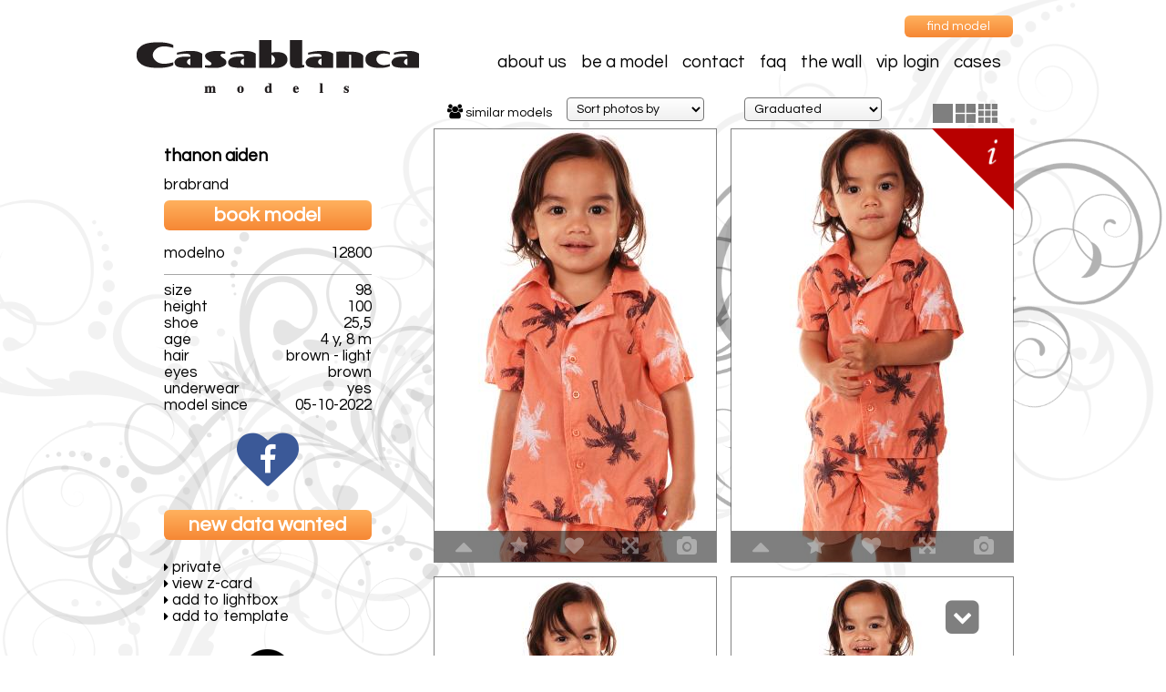

--- FILE ---
content_type: text/html; Charset=UTF-8
request_url: https://casablanca-models.com/model/12800/Thanon-Aiden
body_size: 138807
content:

<!DOCTYPE html>
	
    
    <html>
    <head>
        <meta http-equiv="Content-Type" content="text/html; charset=UTF-8">

<title>Thanon Aiden</title>

<meta name="viewport" content="initial-scale=1.0, width=device-width, maximum-scale=1.0">

<meta name="description" content="4 years - 100 cm" />
<!-- <base href="https://casablanca-models.com" /> -->

<meta http-equiv="X-UA-Compatible" content="IE=edge">
<meta property='og:image' content='https://casablanca-models.com/12800/ThanonAiden-14-04-2024-03.jpg'><meta property='og:image:type' content='image/jpg'><meta property='og:image:width' content='1334'><meta property='og:image:height' content='2000'><meta property='profile:first_name' content='Thanon'><meta property='profile:last_name' content='Aiden'><meta property='profile:gender' content='male'>
<meta property="og:type" content="profile">
<meta property="og:url" content="https://casablanca-models.com/model/12800/Thanon-Aiden">
<meta property="og:title" content="Thanon Aiden">
<meta property="og:description" content="4 years - 100 cm">

<script>
resize_width = 1;
</script>

<script src="/js/responsive.js"></script>

<script src="https://ajax.googleapis.com/ajax/libs/jquery/1.11.2/jquery.min.js"></script>
<script src="https://ajax.googleapis.com/ajax/libs/jqueryui/1.11.4/jquery-ui.min.js"></script>
<script src="/js/jquery.ui.touch-punch.min.js"></script>
<script src="https://cdnjs.cloudflare.com/ajax/libs/jquery-cookie/1.4.1/jquery.cookie.min.js"></script>
<script src="/flexslider/jquery.flexslider-min.js"></script>
<script type="text/javascript" src="/js/ui.dropdownchecklist.js"></script>
<script src="/js/js.js"></script>
<script>
calculateSpans(window.innerWidth);



curr_topmargin = $("#content_wrapper").css("margin-top");
if (curr_topmargin == undefined) {
	curr_topmargin = 20;
}
curr_topmargin = parseInt(curr_topmargin);



$( window ).scroll(function() {
	// HÅNDTERING AF TOP-MENU
	/*
	if (window.innerWidth > 640) {
		if ($(window).scrollTop() > $("#top_menu").offset().top) {
			//$("#logo").css("display","none");
			//$("#content_wrapper").css("margin-top",($("#content_wrapper").css("margin-top")+$("#top_menu").css("height")));
			$("#top_menu").css("min-height","118px");
			$("#top_menu").css("position","fixed");
			$("#top_menu").css("top","0px");
			$("#top_menu").css("overflow","visible");
			//$("#top_menu").css("left","0px");
			
			$("#top_menu").css("z-index","999");
			page_width = $("#content_wrapper").width();
			$("#top_menu").css("width",page_width+"px");
			//$("#top_menu").css("background-color","rgba(255,255,255,0.95)");
			//$("#top_menu").css("border-bottom","1px rgb(255,255,255)");
			
			$("#top_menu").css("background-image",$("body").css("background-image"));
			$("#top_menu").css("background-attachment",$("body").css("background-attachment"));
			$("#top_menu").css("background-position",$("body").css("background-position"));
			$("#top_menu").css("background-repeat",$("body").css("background-repeat"));
			$("#top_menu").css("background-size",$("body").css("background-size"));
			$("#top_menu").css("background-color",$("body").css("background-color"));
			$("#top_menu").css("opacity","0.99");
			
			
			
			menu_height = $("#top_menu").height()-16;
			
			
			new_topmargin = parseInt(menu_height) + parseInt(curr_topmargin);
			//console.log(new_topmargin);
			$("#content_wrapper").css("margin-top",new_topmargin+"px");
				
		} 
		if ($(window).scrollTop() <= 0) {
			$("#top_menu").removeAttr("style");
			$("#top_menu").addClass("top_menu");
			$("#content_wrapper").css("margin-top",curr_topmargin+"px");
			
		}
	}
*/
	
	// HÅNNDTERING AF TIL-TOP IKON
	/*
	if ($(window).scrollTop() > 0) {
		placement = $(window).height() + $(window).scrollTop() -50;
		if (placement +150 > $(document).height() ) {
			placement = $(document).height() - 150;
		}
		$("#to-top-icon").css("top",placement +"px");
	} else {
		$("#to-top-icon").css("top","-100px");
	}
	*/
	if ($(window).scrollTop() > 0) {
		$("#to-top-icon").css("display","block");
	} else {
		$("#to-top-icon").css("display","none");
	}
	
	if ($(window).scrollTop() < parseInt($(document).height()-$(window).height())) {
		$("#to-bottom-icon").css("display","block");
	} else {
		$("#to-bottom-icon").css("display","none");
	}
	//console.log(placement + " " + $(document).height());
	
}); 
		
</script>

<link rel="stylesheet" href="//code.jquery.com/ui/1.11.2/themes/smoothness/jquery-ui.css">
<link rel="stylesheet" href="/css/dropdownmenu.css" />
<link rel="stylesheet" href="/css/css.css?v=5" />
<link rel="stylesheet" href="/css/bg_and_colors.css" />
<link rel="stylesheet" href="/css/responsive.css" />
<link rel="stylesheet" href="/css/dropdownchecklist.css" />
<link rel="stylesheet" href="//maxcdn.bootstrapcdn.com/font-awesome/4.3.0/css/font-awesome.min.css" />
<link rel="stylesheet" href="/flexslider/flexslider.css" type="text/css" />
<link rel="stylesheet" href="/css/print.css" />

<!--<link href='http://fonts.googleapis.com/css?family=Didact+Gothic' rel='stylesheet' type='text/css'>-->
<link href='https://fonts.googleapis.com/css?family=Questrial' rel='stylesheet' type='text/css'>
<!--<link href='https://fonts.googleapis.com/css?family=Didact+Gothic&subset=latin,latin-ext' rel='stylesheet' type='text/css'>-->

<link rel="apple-touch-icon" sizes="57x57" href="/icons/apple-touch-icon-57x57.png?v=kPPRr5n50e">
<link rel="apple-touch-icon" sizes="60x60" href="/icons/apple-touch-icon-60x60.png?v=kPPRr5n50e">
<link rel="apple-touch-icon" sizes="72x72" href="/icons/apple-touch-icon-72x72.png?v=kPPRr5n50e">
<link rel="apple-touch-icon" sizes="76x76" href="/icons/apple-touch-icon-76x76.png?v=kPPRr5n50e">
<link rel="apple-touch-icon" sizes="114x114" href="/icons/apple-touch-icon-114x114.png?v=kPPRr5n50e">
<link rel="apple-touch-icon" sizes="120x120" href="/icons/apple-touch-icon-120x120.png?v=kPPRr5n50e">
<link rel="apple-touch-icon" sizes="144x144" href="/icons/apple-touch-icon-144x144.png?v=kPPRr5n50e">
<link rel="apple-touch-icon" sizes="152x152" href="/icons/apple-touch-icon-152x152.png?v=kPPRr5n50e">
<link rel="apple-touch-icon" sizes="180x180" href="/icons/apple-touch-icon-180x180.png?v=kPPRr5n50e">
<link rel="icon" type="image/png" href="/icons/favicon-32x32.png?v=kPPRr5n50e" sizes="32x32">
<link rel="icon" type="image/png" href="/icons/android-chrome-192x192.png?v=kPPRr5n50e" sizes="192x192">
<link rel="icon" type="image/png" href="/icons/favicon-96x96.png?v=kPPRr5n50e" sizes="96x96">
<link rel="icon" type="image/png" href="/icons/favicon-16x16.png?v=kPPRr5n50e" sizes="16x16">
<link rel="manifest" href="/icons/manifest.json?v=kPPRr5n50e">
<link rel="mask-icon" href="/icons/safari-pinned-tab.svg?v=kPPRr5n50e" color="#5bbad5">
<link rel="shortcut icon" href="/icons/favicon.ico?v=kPPRr5n50e">
<meta name="msapplication-TileColor" content="#da532c">
<meta name="msapplication-TileImage" content="/icons/mstile-144x144.png?v=kPPRr5n50e">
<meta name="theme-color" content="#ffffff">
        
        <script>
		(function(i,s,o,g,r,a,m){i['GoogleAnalyticsObject']=r;i[r]=i[r]||function(){
		(i[r].q=i[r].q||[]).push(arguments)},i[r].l=1*new Date();a=s.createElement(o),
		m=s.getElementsByTagName(o)[0];a.async=1;a.src=g;m.parentNode.insertBefore(a,m)
		})(window,document,'script','https://www.google-analytics.com/analytics.js','ga');
		
		ga('create', 'UA-7598177-8', 'auto');
		ga('send', 'pageview');
		
		</script>
        
    </head>
    <body>
		
    <div class="wait_spinner" id="wait_spinner"><i class="fa fa-spinner fa-pulse fa-5x"></i></div>
    
        <div style="width:100%" id="page_full">
            <div class="page_wrapper">
            	 <div class="top_menu" id="top_menu">
    <div class="logo" id="logo">
        <a href="/" title="Casablanca Models"><img src="/grafik/casablanca_models_logo.png" alt="Til forsiden"></a>
    </div>
<!--	
    <div class="top_menu_find_model"><a href="/find-model" class="btn btn-primary center" style="font-size:14px; border-radius: 6px; padding-top:5px; padding-bottom:5px; border:0; width:119px;">Find model</a></div>
   
 -->
 
 
    <div class="top_menu_find_model" >
    
    <div style="display:inline-block; font-size:14px; border-radius: 6px; padding-top:5px; padding-bottom:5px; border:0; min-width:119px; max-height:27px; overflow:hidden" id="findmodel_btn" class="btn btn-primary center">
    <div id="findmodel_menu" class="no-animation">
        	
            <a href="/find-model?reset=&reset_form=yes">New search</a>
            
         </div>
    	<a  href="/find-model"  style="font-size:14px; border-radius: 6px; padding-top:5px; padding-bottom:5px; border:0; width:119px; color:#FFF">Find model</a>

         </div>
        </div>
	
    <div class="menu" id="menu">
        <div id="mobile_menu" onclick="">
        	<span><i class="fa fa-bars fa-lg fa-border" style="margin:10px;color:#ff8a00;"></i></span>
        	<div>
                <ul>   
                    
                   
                    
                        <li>
                            <a href="#" title="About us" >About us</a>
                            
                            
                                <ul>
                                <li><a>About us</a></li>
                                
                            <li><a href="/about/casablanca-models" title="About Casablanca" class="publiceret">About Casablanca</a></li>
                           
                            
                            <li><a href="/about/contact" title="Contact" class="publiceret">Contact</a></li>
                           
                            
                            <li><a href="/about/clients" title="Clients" class="publiceret">Clients</a></li>
                           
                            
                            <li><a href="/about/model-categories" title="Model composition" class="publiceret">Model composition</a></li>
                           
                            
                            <li><a href="/about/pricelist" title="Pricelist" class="publiceret">Pricelist</a></li>
                           
                            
                            <li><a href="/about/wanted" title="Wanted" class="publiceret">Wanted</a></li>
                           
                            
                            <li><a href="/about/stylister" title="Stylister" class="publiceret">Stylister</a></li>
                           
                            
                            <li><a href="/about/rating" title="Rating" class="publiceret">Rating</a></li>
                           
                            
                                </ul>
                                
                            
                        </li>
                    
                    
                    
                   
                    
                        <li>
                            <a href="#" title="Be a model" >Be a model</a>
                            
                            
                                <ul>
                                <li><a>Be a model</a></li>
                                
                            <li><a href="/be-a-model/kids" title="Kids" class="publiceret">Kids</a></li>
                           
                            
                            <li><a href="/be-a-model/teens" title="Teens" class="publiceret">Teens</a></li>
                           
                            
                            <li><a href="/be-a-model/adults" title="Adults" class="publiceret">Adults</a></li>
                           
                            
                            <li><a href="/be-a-model/plus" title="Plus" class="publiceret">Plus</a></li>
                           
                            
                            <li><a href="/be-a-model/model-day" title="Model for a day" class="publiceret">Model for a day</a></li>
                           
                            
                            <li><a href="/be-a-model/min-req" title="Minimum Requirements" class="publiceret">Minimum Requirements</a></li>
                           
                            
                                </ul>
                                
                            
                        </li>
                    
                    
                    
                   
                    
                        <li>
                            <a href="/Contact" title="Contact" >Contact</a>
                            
                            
                            
                        </li>
                    
                    
                    
                   
                    
                        <li>
                            <a href="#" title="faq" >faq</a>
                            
                            
                                <ul>
                                <li><a>faq</a></li>
                                
                            <li><a href="/FAQ/faq-kid-applicants" title="FAQ Kid Applicants" class="publiceret">FAQ Kid Applicants</a></li>
                           
                            
                            <li><a href="/FAQ/faq-kid-models" title="FAQ Kid Models" class="publiceret">FAQ Kid Models</a></li>
                           
                            
                            <li><a href="/FAQ/faq-adult-applicant" title="FAQ Adult Applicants" class="publiceret">FAQ Adult Applicants</a></li>
                           
                            
                            <li><a href="/FAQ/faq-adults" title="FAQ Adult Models" class="publiceret">FAQ Adult Models</a></li>
                           
                            
                            <li><a href="/FAQ/faq-clients" title="FAQ Clients" class="publiceret">FAQ Clients</a></li>
                           
                            
                            <li><a href="/FAQ/measuments" title="Measurement Chart" class="publiceret">Measurement Chart</a></li>
                           
                            
                                </ul>
                                
                            
                        </li>
                    
                    
                    
                   
                    
                        <li>
                            <a href="/the-wall" title="The Wall" >The Wall</a>
                            
                            
                            
                        </li>
                    
                    
                    
                   
                    
                        <li>
                            <a href="#" title="VIP Login" >VIP Login</a>
                            
                            
                                <ul>
                                <li><a>VIP Login</a></li>
                                
                            <li><a href="/vip/vip-model" title="VIP Model" class="publiceret">VIP Model</a></li>
                           
                            
                            <li><a href="/vip/vip-client" title="VIP Client" class="publiceret">VIP Client</a></li>
                           
                            
                            <li><a href="/vip/guides" title="Video Guides" class="publiceret">Video Guides</a></li>
                           
                            
                            <li><a href="/vip/account" title="Update Client Account" class="publiceret">Update Client Account</a></li>
                           
                            
                                </ul>
                                
                            
                        </li>
                    
                    
                    
                   
                    
                        <li>
                            <a href="#" title="Cases" >Cases</a>
                            
                            
                                <ul>
                                <li><a>Cases</a></li>
                                
                            <li><a href="/Cases/Lightbox" title="Lightbox" class="publiceret">Lightbox</a></li>
                           
                            
                            <li><a href="/Cases/Templates" title="Templates" class="publiceret">Templates</a></li>
                           
                            
                                </ul>
                                
                            
                        </li>
                    
                    
                    
                </ul>
            </div>
        </div>
    </div>
</div>
                <div id="content_wrapper" class="content_wrapper underside_no_bg">                    
                    <div class="paragraph_wrapper">                        
                        <div class="paragraph_placeholder">
                            
	<div id="paragraph45_placeholder" class="span12">
		
		<div id="paragraph45_editor" style="">
			
			<div class="editable" style="padding:0" id="paragraph45" data-paragraphType="Program">
            <div id="program_section">
           <!--
            
               --> 
				
    <script>
		$.cookie("show_photos_12800", '');
		$.cookie("sort_photos_12800", '');
	</script>
    <!--  --  page_url <> page_referer_converted: https://casablanca-models.com/model/12800/Thanon-Aiden <> --><!-- SQL BILLEDER SELECT * FROM modelbilleder WHERE modelid = 12800 AND billedtype = 'bureau' ORDER BY order_by-->
<style scoped>
td {
	vertical-align:top;
}

#Modal_book_model input, #Modal_book_model textarea, #Modal_book_model select {
	border:1px solid #cccccc;
	box-sizing:border-box;
	border-radius:4px;
	padding:4px 8px;
	font-size:13px;
	background:#FFF;
	color:#666666;
}

#Modal_book_model input[type="text"], #Modal_book_model select {
	height:32px;
}

@media only screen and (min-width : 980px) {
	#span4 {
		width:652px;
	}
	
	#span8 {
		width:653px;
	}
}


@media print {
	/*
   #program_section div, .close, .top_menu_find_model, .menu, .some, #to_top_icon {
   	  display:none;
   }
   
      
   .top_menu {
	   position:static !important;
   }
   */
   .logo {
	   padding-bottom:1cm;
   }
   
   
   #servicemenu {
	   display:none;
   }
   
   #info_menu {
	   width:100%;
   }
   
   .search_result_imgbox {
	   border:0px !important;
   }
   /*
   #model_hires_print {
	   display:block !important;
	   max-width: 18cm !important;
   	   max-height: 25cm !important;
	   margin-left:auto;
	   margin-right:auto;
	   border:1px solid #000;
   }
   */
   .span12 {
	   width:100%;
   }
	   
}

</style>


<div>
<div class="span4" id="info_menu_outer"><div class="span4" id="above_menu" style="float:none"></div>
	<div class="span4 no-animation" id="info_menu" style="padding-left:22px; font-size:17px; box-sizing:border-box">
        <h1 style="font-size:19px; font-weight:bold">Thanon Aiden
        
        </h1> 
        <p style=" width:77%; margin:0px; margin-bottom:10px">Brabrand</p>
            
            	<p style="margin-top:-6px; margin-bottom:12px"><a href="#Modal_book_model_fail" class="btn btn-primary center" style="width:77%; border:0; "><strong>Book model</strong></a></p>
            
            <div class="model_info_menu">
        	<div>modelno</div><div>12800</div>
        </div>
        <div class="new_row background height2px" style="width:77%; margin-top:14px; margin-bottom:8px;"></div>
        <div class="model_info_menu">
        
                <div>Size</div><div>98</div>
            
                <div  title="11-25-2024" >Height</div><div  title="11-25-2024" >100</div>
            
                <div  title="11-25-2024" >Shoe</div><div  title="11-25-2024" >25,5</div>
            
                        <div>Age</div><div>4 Y, 8 M</div>
                    
                        <div>Hair</div><div>&nbsp;Brown - light</div>
                    
                        <div>Eyes</div><div>Brown</div>
                    
                        <div>Underwear</div><div>Yes</div>
                    
                        <div>Model since</div><div>05-10-2022</div><!--<div style="display:inline-block; float:right">05-10-2022</div>-->
                    
            </div>
            
        
        <p class="center" style="width:77%">
			<a href="http://www.facebook.com/share.php?u=https%3A%2F%2Fcasablanca%2Dmodels%2Ecom%3A443%2Fmodel%2F12800%2FThanon%2DAiden&title=Thanon+Aiden" onclick="javascript:window.open(this.href,'', 'menubar=no,toolbar=no,resizable=yes,scrollbars=yes,height=600,width=600');return false;" title="Share Thanon Aiden on Facebook">
                <span class="fa-stack fa-2x">
                    <i class="fa fa-heart fa-stack-2x " style="color:#3B5998"></i>
                    <i class="fa fa-facebook fa-stack-1x" style="color:#FFF"></i>
                </span>
            </a>
        </p>
         
        <p><a href="#Modal_new_data_wanted_fail" class="btn btn-primary center" style="width:77%; border:0;"><strong>New data wanted</strong></a></p>
        
        <p>
            <a href="#" class="arrow" onclick="show_polaroid()">Private</a>
            <a href="/zcard/12800/Thanon-Aiden" class="arrow">View z-card</a>
            <a style="cursor:pointer" class="arrow"  href="#Modal_add_to_lightbox_fail" >Add to lightbox</a>
            <a style="cursor:pointer" class="arrow"  href="#Modal_add_to_template_fail" >Add to template</a>
        </p>
        
        <p class="center" style="width:77%">
            <img src="/grafik/casablanca_models_stamp.png" style="margin-top:10px;"/>
        </p>
    </div>
</div>


    <div id="servicemenu" style="" class="no-animation">
        <div class="span2 left" id="service_similar_models" style="margin-top:7px;"><a href="#" onclick="document.getElementById('form_similar_models').submit()" style="color:inherit; margin-left:15px"><span style="display:inline-block"><i class="fa fa-users"></i></span> <span style="display:inline-block; font-size:14px">Similar models</span></a></div>
        <div class="span2 center" style="margin-left:-11px" id="service_photos_show">
            <select id="photos_show" class="dropdown" style="font-size:14px; width:97%;">
                <option disabled="disabled" selected="selected">Sort photos by</option>
                <option value="prof" >Prof</option>
                
                <option value="private" >Private</option>
                
                <option value="all" >All</option>
                
            </select>
           
        </div>
        <div class="span2 center" style="margin-left:40px; margin-right:-14px">
            <select id="photos_order" class="dropdown" style="font-size:14px; width:97%" id="photos_order">
                <option disabled="disabled" selected="selected">Graduated</option>
                <option value="custom"  >Bookers Choice</option>
                <option value="DESC" >Newest first</option>
                <option value="ASC" >Oldest first</option>
           </select>	
        </div>
        
        <div class="span2 right" id="service_photos_display" style="margin-top:7px; margin-left:0px">
            <a href="#" onclick="layout('span8');return false" id="search_result_display_1col"><img src="/grafik/search_result_display_1col.png" /></a> <a href="#" onclick="layout('span4');return false" id="search_result_display_2col"><img src="/grafik/search_result_display_2col.png" /></a> <a href="#" style="margin-right:15px" onclick="layout('span3');return false" id="search_result_display_3col"><img src="/grafik/search_result_display_3col.png" /></a> 
        </div>
    </div>
    
    <!--<div style="display:inline-block; height:30px;"></div>-->
    <div class="no-animation " style="overflow:hidden; position:relative; min-width:300px; top:-10px" id="span4">
        <div style="display:inline-block; position:relative; overflow:hidden">
        
            <div class="search_result_model_info_triangle" id="show_model_info_12800" style="z-index:9; background:#b80000" title="Important info about Thanon">
                 <div class="search_result_model_info_button" onclick="show_model_info('12800')">
                    <!--<i class="fa fa-info-circle fa-lg"></i>-->
                    <img src="/grafik/info_i.png" id="info_i" height="27" width="12" />
                </div>
            </div>
            
        <div class="search_result_model_infobox span4 center" style="right:0px; left:auto" id="model_info_12800">
            <div class="search_result_model_infobox_close">
                <i class="fa fa-times-circle fa-lg" onclick="show_model_info('12800')"></i>
            </div>
            <div style="overflow:auto; width:100%; height:100%; direction:rtl">
               <div style="direction:ltr; padding-left:24px">
               <p><strong style="font-size:19px; font-weight:bold">Thanon Aiden</strong></p>
               
               <p>height was last updated 431 days ago</p>
               <p><a href="#Modal_new_data_wanted_fail" class="btn btn-primary btn-small center" style="width:77%;">Request new height</a></p>
               
               
               </div>
               
            </div>
        
        </div>
    
            
            <div class="span4 searchResult no-animation">
                <div class="search_result_imgbox" id="imgbox_598607" data-billede="ThanonAiden-14-04-2024-03.jpg">
                    
                    <div class="model_lightbox_placeholder background_white no-animation"  id="lightbox_info_598607_placeholder">
                        <div class="model_lightbox" id="lightbox_info_598607">
                            <div style="margin:5px 0px;"><a  href="#Modal_add_to_lightbox_fail" >Create new lightbox case</a>
                            
                             
                            </div>
                            <div class="background_black height2px"></div>
                            
                            
                            <div style="margin-top:15px; margin-bottom: 5px;"><a  href="#Modal_add_to_template_fail" >Create new template</a>
                            
                             
                            </div>
                            <div class="background_black height2px"></div>
                             
                            
                            
                            <div style="margin-top:15px; margin-bottom:5px"><a href="/zcard/12800/Thanon-Aiden">Create new z-card</a></div>
                        </div>
                    </div>
                    
                    <img src="" id="modelpix_598607" class="searchImage" title="Thanon Aiden - 598607"  />
                    <div class="search_result_model_menubar no-animation" style="bottom:35px; text-align:center; display:none" id="modelpix_598607_date">
                        
                            Photo uploaded: 05-16-2024
                     </div>
                     <div class="search_result_model_menubar no-animation" style="bottom:35px; text-align:center; display:none" id="modelpix_598607_lightbox">
                        Photo added to lightbox <span id="modelpix_598607_lightbox_name" style="display:inline-block">[xxx]</span>
                     </div>
                      <div class="search_result_model_menubar no-animation" style="bottom:35px; text-align:center; display:none" id="modelpix_598607_template">
                        Photo added to template <span id="modelpix_598607_template_name" style="display:inline-block">[xxx]</span>
                     </div>
                    <div class="search_result_model_menubar">
                    <!--
                        <a><table style="border:1px solid #646464; border-radius:2px; display:inline-table; width:50px; vertical-align:bottom"><tr><td width="50%" style="border-right:1px solid #646464; padding:0"><i class="fa fa-caret-up" onclick="show_lightbox_info('598607')"></i></td><td style="padding:0"><i class="fa fa-star" onclick="add_to_lightbox('ThanonAiden-14-04-2024-03.jpg','12800','Thanon Aiden','','','598607')"></i></td></tr></table></a>
                        -->
                        <a  href="#Modal_add_to_lightbox_fail"  ><i class="fa fa-caret-up" style="font-size:32px"></i></a>
                        <a  href="#Modal_add_to_lightbox_fail"   class="stjerne" title=""><i class="fa fa-star"></i></a>
                        <a onclick="i_like_picture('12800','ThanonAiden-14-04-2024-03.jpg','598607')"><i id="ilike_598607" class="fa fa-heart"  ></i></a>
                        <a href="#Modal_model_img_hires" onclick="insert_hiRes('ThanonAiden-14-04-2024-03.jpg');"><i class="fa fa-arrows-alt"></i></a>
                        <a onclick="show_image_date('598607')"><i class="fa fa-camera"></i></a>
                    </div>
                </div>
                
            </div>
            <script>
                
                ratio = parseInt(span4Width / (20/30));
                //alert('showthumb.aspx?maxsize=' + ratio + '&img=/12800/ThanonAiden-14-04-2024-03.jpg&fit_to=height')
                imgUrl = '/showthumb.aspx?maxsize=' + ratio + '&img=/12800/ThanonAiden-14-04-2024-03.jpg&fit_to=height';
                $("#modelpix_598607").attr("src",imgUrl);
                /*
                var newImage = new Image();
                newImage.src = imgUrl;
                newImage.onload = function() {
                    var width_diff = $("#modelpix_598607").width() - span4Width;
		    if (width_diff != 0) {
                        var margin_adjust = parseInt(width_diff /2);
                        if (margin_adjust > 0) {
                            $("#modelpix_598607").css("margin-left","-"+ margin_adjust + "px");
                        } else {
                            margin_adjust = Math.abs(margin_adjust);
                            
                            $("#modelpix_598607").css("margin-left",margin_adjust + "px");
                        }				
                    }
                }
*/
                $("#lightbox_info_598607").css("max-height",(ratio - 66) + "px");
                
                
                
                $("#imgbox_598607").css("height",ratio);
            </script>
            
            
            
            
            <div class="span4 searchResult no-animation">
                <div class="search_result_imgbox" id="imgbox_598608" data-billede="ThanonAiden-14-04-2024-02.jpg">
                    
                    <div class="model_lightbox_placeholder background_white no-animation"  id="lightbox_info_598608_placeholder">
                        <div class="model_lightbox" id="lightbox_info_598608">
                            <div style="margin:5px 0px;"><a  href="#Modal_add_to_lightbox_fail" >Create new lightbox case</a>
                            
                             
                            </div>
                            <div class="background_black height2px"></div>
                            
                            
                            <div style="margin-top:15px; margin-bottom: 5px;"><a  href="#Modal_add_to_template_fail" >Create new template</a>
                            
                             
                            </div>
                            <div class="background_black height2px"></div>
                             
                            
                            
                            <div style="margin-top:15px; margin-bottom:5px"><a href="/zcard/12800/Thanon-Aiden">Create new z-card</a></div>
                        </div>
                    </div>
                    
                    <img src="" id="modelpix_598608" class="searchImage" title="Thanon Aiden - 598608"  />
                    <div class="search_result_model_menubar no-animation" style="bottom:35px; text-align:center; display:none" id="modelpix_598608_date">
                        
                            Photo uploaded: 05-16-2024
                     </div>
                     <div class="search_result_model_menubar no-animation" style="bottom:35px; text-align:center; display:none" id="modelpix_598608_lightbox">
                        Photo added to lightbox <span id="modelpix_598608_lightbox_name" style="display:inline-block">[xxx]</span>
                     </div>
                      <div class="search_result_model_menubar no-animation" style="bottom:35px; text-align:center; display:none" id="modelpix_598608_template">
                        Photo added to template <span id="modelpix_598608_template_name" style="display:inline-block">[xxx]</span>
                     </div>
                    <div class="search_result_model_menubar">
                    <!--
                        <a><table style="border:1px solid #646464; border-radius:2px; display:inline-table; width:50px; vertical-align:bottom"><tr><td width="50%" style="border-right:1px solid #646464; padding:0"><i class="fa fa-caret-up" onclick="show_lightbox_info('598608')"></i></td><td style="padding:0"><i class="fa fa-star" onclick="add_to_lightbox('ThanonAiden-14-04-2024-02.jpg','12800','Thanon Aiden','','','598608')"></i></td></tr></table></a>
                        -->
                        <a  href="#Modal_add_to_lightbox_fail"  ><i class="fa fa-caret-up" style="font-size:32px"></i></a>
                        <a  href="#Modal_add_to_lightbox_fail"   class="stjerne" title=""><i class="fa fa-star"></i></a>
                        <a onclick="i_like_picture('12800','ThanonAiden-14-04-2024-02.jpg','598608')"><i id="ilike_598608" class="fa fa-heart"  ></i></a>
                        <a href="#Modal_model_img_hires" onclick="insert_hiRes('ThanonAiden-14-04-2024-02.jpg');"><i class="fa fa-arrows-alt"></i></a>
                        <a onclick="show_image_date('598608')"><i class="fa fa-camera"></i></a>
                    </div>
                </div>
                
            </div>
            <script>
                
                ratio = parseInt(span4Width / (20/30));
                //alert('showthumb.aspx?maxsize=' + ratio + '&img=/12800/ThanonAiden-14-04-2024-02.jpg&fit_to=height')
                imgUrl = '/showthumb.aspx?maxsize=' + ratio + '&img=/12800/ThanonAiden-14-04-2024-02.jpg&fit_to=height';
                $("#modelpix_598608").attr("src",imgUrl);
                /*
                var newImage = new Image();
                newImage.src = imgUrl;
                newImage.onload = function() {
                    var width_diff = $("#modelpix_598608").width() - span4Width;
		    if (width_diff != 0) {
                        var margin_adjust = parseInt(width_diff /2);
                        if (margin_adjust > 0) {
                            $("#modelpix_598608").css("margin-left","-"+ margin_adjust + "px");
                        } else {
                            margin_adjust = Math.abs(margin_adjust);
                            
                            $("#modelpix_598608").css("margin-left",margin_adjust + "px");
                        }				
                    }
                }
*/
                $("#lightbox_info_598608").css("max-height",(ratio - 66) + "px");
                
                
                
                $("#imgbox_598608").css("height",ratio);
            </script>
            
            
            
            
            <div class="span4 searchResult no-animation">
                <div class="search_result_imgbox" id="imgbox_598609" data-billede="ThanonAiden-14-04-2024-05.jpg">
                    
                    <div class="model_lightbox_placeholder background_white no-animation"  id="lightbox_info_598609_placeholder">
                        <div class="model_lightbox" id="lightbox_info_598609">
                            <div style="margin:5px 0px;"><a  href="#Modal_add_to_lightbox_fail" >Create new lightbox case</a>
                            
                             
                            </div>
                            <div class="background_black height2px"></div>
                            
                            
                            <div style="margin-top:15px; margin-bottom: 5px;"><a  href="#Modal_add_to_template_fail" >Create new template</a>
                            
                             
                            </div>
                            <div class="background_black height2px"></div>
                             
                            
                            
                            <div style="margin-top:15px; margin-bottom:5px"><a href="/zcard/12800/Thanon-Aiden">Create new z-card</a></div>
                        </div>
                    </div>
                    
                    <img src="" id="modelpix_598609" class="searchImage" title="Thanon Aiden - 598609"  />
                    <div class="search_result_model_menubar no-animation" style="bottom:35px; text-align:center; display:none" id="modelpix_598609_date">
                        
                            Photo uploaded: 05-16-2024
                     </div>
                     <div class="search_result_model_menubar no-animation" style="bottom:35px; text-align:center; display:none" id="modelpix_598609_lightbox">
                        Photo added to lightbox <span id="modelpix_598609_lightbox_name" style="display:inline-block">[xxx]</span>
                     </div>
                      <div class="search_result_model_menubar no-animation" style="bottom:35px; text-align:center; display:none" id="modelpix_598609_template">
                        Photo added to template <span id="modelpix_598609_template_name" style="display:inline-block">[xxx]</span>
                     </div>
                    <div class="search_result_model_menubar">
                    <!--
                        <a><table style="border:1px solid #646464; border-radius:2px; display:inline-table; width:50px; vertical-align:bottom"><tr><td width="50%" style="border-right:1px solid #646464; padding:0"><i class="fa fa-caret-up" onclick="show_lightbox_info('598609')"></i></td><td style="padding:0"><i class="fa fa-star" onclick="add_to_lightbox('ThanonAiden-14-04-2024-05.jpg','12800','Thanon Aiden','','','598609')"></i></td></tr></table></a>
                        -->
                        <a  href="#Modal_add_to_lightbox_fail"  ><i class="fa fa-caret-up" style="font-size:32px"></i></a>
                        <a  href="#Modal_add_to_lightbox_fail"   class="stjerne" title=""><i class="fa fa-star"></i></a>
                        <a onclick="i_like_picture('12800','ThanonAiden-14-04-2024-05.jpg','598609')"><i id="ilike_598609" class="fa fa-heart"  ></i></a>
                        <a href="#Modal_model_img_hires" onclick="insert_hiRes('ThanonAiden-14-04-2024-05.jpg');"><i class="fa fa-arrows-alt"></i></a>
                        <a onclick="show_image_date('598609')"><i class="fa fa-camera"></i></a>
                    </div>
                </div>
                
            </div>
            <script>
                
                ratio = parseInt(span4Width / (20/30));
                //alert('showthumb.aspx?maxsize=' + ratio + '&img=/12800/ThanonAiden-14-04-2024-05.jpg&fit_to=height')
                imgUrl = '/showthumb.aspx?maxsize=' + ratio + '&img=/12800/ThanonAiden-14-04-2024-05.jpg&fit_to=height';
                $("#modelpix_598609").attr("src",imgUrl);
                /*
                var newImage = new Image();
                newImage.src = imgUrl;
                newImage.onload = function() {
                    var width_diff = $("#modelpix_598609").width() - span4Width;
		    if (width_diff != 0) {
                        var margin_adjust = parseInt(width_diff /2);
                        if (margin_adjust > 0) {
                            $("#modelpix_598609").css("margin-left","-"+ margin_adjust + "px");
                        } else {
                            margin_adjust = Math.abs(margin_adjust);
                            
                            $("#modelpix_598609").css("margin-left",margin_adjust + "px");
                        }				
                    }
                }
*/
                $("#lightbox_info_598609").css("max-height",(ratio - 66) + "px");
                
                
                
                $("#imgbox_598609").css("height",ratio);
            </script>
            
            
            
            
            <div class="span4 searchResult no-animation">
                <div class="search_result_imgbox" id="imgbox_598610" data-billede="ThanonAiden-14-04-2024-04.jpg">
                    
                    <div class="model_lightbox_placeholder background_white no-animation"  id="lightbox_info_598610_placeholder">
                        <div class="model_lightbox" id="lightbox_info_598610">
                            <div style="margin:5px 0px;"><a  href="#Modal_add_to_lightbox_fail" >Create new lightbox case</a>
                            
                             
                            </div>
                            <div class="background_black height2px"></div>
                            
                            
                            <div style="margin-top:15px; margin-bottom: 5px;"><a  href="#Modal_add_to_template_fail" >Create new template</a>
                            
                             
                            </div>
                            <div class="background_black height2px"></div>
                             
                            
                            
                            <div style="margin-top:15px; margin-bottom:5px"><a href="/zcard/12800/Thanon-Aiden">Create new z-card</a></div>
                        </div>
                    </div>
                    
                    <img src="" id="modelpix_598610" class="searchImage" title="Thanon Aiden - 598610"  />
                    <div class="search_result_model_menubar no-animation" style="bottom:35px; text-align:center; display:none" id="modelpix_598610_date">
                        
                            Photo uploaded: 05-16-2024
                     </div>
                     <div class="search_result_model_menubar no-animation" style="bottom:35px; text-align:center; display:none" id="modelpix_598610_lightbox">
                        Photo added to lightbox <span id="modelpix_598610_lightbox_name" style="display:inline-block">[xxx]</span>
                     </div>
                      <div class="search_result_model_menubar no-animation" style="bottom:35px; text-align:center; display:none" id="modelpix_598610_template">
                        Photo added to template <span id="modelpix_598610_template_name" style="display:inline-block">[xxx]</span>
                     </div>
                    <div class="search_result_model_menubar">
                    <!--
                        <a><table style="border:1px solid #646464; border-radius:2px; display:inline-table; width:50px; vertical-align:bottom"><tr><td width="50%" style="border-right:1px solid #646464; padding:0"><i class="fa fa-caret-up" onclick="show_lightbox_info('598610')"></i></td><td style="padding:0"><i class="fa fa-star" onclick="add_to_lightbox('ThanonAiden-14-04-2024-04.jpg','12800','Thanon Aiden','','','598610')"></i></td></tr></table></a>
                        -->
                        <a  href="#Modal_add_to_lightbox_fail"  ><i class="fa fa-caret-up" style="font-size:32px"></i></a>
                        <a  href="#Modal_add_to_lightbox_fail"   class="stjerne" title=""><i class="fa fa-star"></i></a>
                        <a onclick="i_like_picture('12800','ThanonAiden-14-04-2024-04.jpg','598610')"><i id="ilike_598610" class="fa fa-heart"  ></i></a>
                        <a href="#Modal_model_img_hires" onclick="insert_hiRes('ThanonAiden-14-04-2024-04.jpg');"><i class="fa fa-arrows-alt"></i></a>
                        <a onclick="show_image_date('598610')"><i class="fa fa-camera"></i></a>
                    </div>
                </div>
                
            </div>
            <script>
                
                ratio = parseInt(span4Width / (20/30));
                //alert('showthumb.aspx?maxsize=' + ratio + '&img=/12800/ThanonAiden-14-04-2024-04.jpg&fit_to=height')
                imgUrl = '/showthumb.aspx?maxsize=' + ratio + '&img=/12800/ThanonAiden-14-04-2024-04.jpg&fit_to=height';
                $("#modelpix_598610").attr("src",imgUrl);
                /*
                var newImage = new Image();
                newImage.src = imgUrl;
                newImage.onload = function() {
                    var width_diff = $("#modelpix_598610").width() - span4Width;
		    if (width_diff != 0) {
                        var margin_adjust = parseInt(width_diff /2);
                        if (margin_adjust > 0) {
                            $("#modelpix_598610").css("margin-left","-"+ margin_adjust + "px");
                        } else {
                            margin_adjust = Math.abs(margin_adjust);
                            
                            $("#modelpix_598610").css("margin-left",margin_adjust + "px");
                        }				
                    }
                }
*/
                $("#lightbox_info_598610").css("max-height",(ratio - 66) + "px");
                
                
                
                $("#imgbox_598610").css("height",ratio);
            </script>
            
            
            
            
            <div class="span4 searchResult no-animation">
                <div class="search_result_imgbox" id="imgbox_598611" data-billede="ThanonAiden-14-04-2024-01.jpg">
                    
                    <div class="model_lightbox_placeholder background_white no-animation"  id="lightbox_info_598611_placeholder">
                        <div class="model_lightbox" id="lightbox_info_598611">
                            <div style="margin:5px 0px;"><a  href="#Modal_add_to_lightbox_fail" >Create new lightbox case</a>
                            
                             
                            </div>
                            <div class="background_black height2px"></div>
                            
                            
                            <div style="margin-top:15px; margin-bottom: 5px;"><a  href="#Modal_add_to_template_fail" >Create new template</a>
                            
                             
                            </div>
                            <div class="background_black height2px"></div>
                             
                            
                            
                            <div style="margin-top:15px; margin-bottom:5px"><a href="/zcard/12800/Thanon-Aiden">Create new z-card</a></div>
                        </div>
                    </div>
                    
                    <img src="" id="modelpix_598611" class="searchImage" title="Thanon Aiden - 598611"  />
                    <div class="search_result_model_menubar no-animation" style="bottom:35px; text-align:center; display:none" id="modelpix_598611_date">
                        
                            Photo uploaded: 05-16-2024
                     </div>
                     <div class="search_result_model_menubar no-animation" style="bottom:35px; text-align:center; display:none" id="modelpix_598611_lightbox">
                        Photo added to lightbox <span id="modelpix_598611_lightbox_name" style="display:inline-block">[xxx]</span>
                     </div>
                      <div class="search_result_model_menubar no-animation" style="bottom:35px; text-align:center; display:none" id="modelpix_598611_template">
                        Photo added to template <span id="modelpix_598611_template_name" style="display:inline-block">[xxx]</span>
                     </div>
                    <div class="search_result_model_menubar">
                    <!--
                        <a><table style="border:1px solid #646464; border-radius:2px; display:inline-table; width:50px; vertical-align:bottom"><tr><td width="50%" style="border-right:1px solid #646464; padding:0"><i class="fa fa-caret-up" onclick="show_lightbox_info('598611')"></i></td><td style="padding:0"><i class="fa fa-star" onclick="add_to_lightbox('ThanonAiden-14-04-2024-01.jpg','12800','Thanon Aiden','','','598611')"></i></td></tr></table></a>
                        -->
                        <a  href="#Modal_add_to_lightbox_fail"  ><i class="fa fa-caret-up" style="font-size:32px"></i></a>
                        <a  href="#Modal_add_to_lightbox_fail"   class="stjerne" title=""><i class="fa fa-star"></i></a>
                        <a onclick="i_like_picture('12800','ThanonAiden-14-04-2024-01.jpg','598611')"><i id="ilike_598611" class="fa fa-heart"  ></i></a>
                        <a href="#Modal_model_img_hires" onclick="insert_hiRes('ThanonAiden-14-04-2024-01.jpg');"><i class="fa fa-arrows-alt"></i></a>
                        <a onclick="show_image_date('598611')"><i class="fa fa-camera"></i></a>
                    </div>
                </div>
                
            </div>
            <script>
                
                ratio = parseInt(span4Width / (20/30));
                //alert('showthumb.aspx?maxsize=' + ratio + '&img=/12800/ThanonAiden-14-04-2024-01.jpg&fit_to=height')
                imgUrl = '/showthumb.aspx?maxsize=' + ratio + '&img=/12800/ThanonAiden-14-04-2024-01.jpg&fit_to=height';
                $("#modelpix_598611").attr("src",imgUrl);
                /*
                var newImage = new Image();
                newImage.src = imgUrl;
                newImage.onload = function() {
                    var width_diff = $("#modelpix_598611").width() - span4Width;
		    if (width_diff != 0) {
                        var margin_adjust = parseInt(width_diff /2);
                        if (margin_adjust > 0) {
                            $("#modelpix_598611").css("margin-left","-"+ margin_adjust + "px");
                        } else {
                            margin_adjust = Math.abs(margin_adjust);
                            
                            $("#modelpix_598611").css("margin-left",margin_adjust + "px");
                        }				
                    }
                }
*/
                $("#lightbox_info_598611").css("max-height",(ratio - 66) + "px");
                
                
                
                $("#imgbox_598611").css("height",ratio);
            </script>
            
            
            
            
            <div class="span4 searchResult no-animation">
                <div class="search_result_imgbox" id="imgbox_598612" data-billede="ThanonAiden10okt2208.jpg">
                    
                    <div class="model_lightbox_placeholder background_white no-animation"  id="lightbox_info_598612_placeholder">
                        <div class="model_lightbox" id="lightbox_info_598612">
                            <div style="margin:5px 0px;"><a  href="#Modal_add_to_lightbox_fail" >Create new lightbox case</a>
                            
                             
                            </div>
                            <div class="background_black height2px"></div>
                            
                            
                            <div style="margin-top:15px; margin-bottom: 5px;"><a  href="#Modal_add_to_template_fail" >Create new template</a>
                            
                             
                            </div>
                            <div class="background_black height2px"></div>
                             
                            
                            
                            <div style="margin-top:15px; margin-bottom:5px"><a href="/zcard/12800/Thanon-Aiden">Create new z-card</a></div>
                        </div>
                    </div>
                    
                    <img src="" id="modelpix_598612" class="searchImage" title="Thanon Aiden - 598612"  />
                    <div class="search_result_model_menubar no-animation" style="bottom:35px; text-align:center; display:none" id="modelpix_598612_date">
                        
                            Photo uploaded: 10-10-2022
                     </div>
                     <div class="search_result_model_menubar no-animation" style="bottom:35px; text-align:center; display:none" id="modelpix_598612_lightbox">
                        Photo added to lightbox <span id="modelpix_598612_lightbox_name" style="display:inline-block">[xxx]</span>
                     </div>
                      <div class="search_result_model_menubar no-animation" style="bottom:35px; text-align:center; display:none" id="modelpix_598612_template">
                        Photo added to template <span id="modelpix_598612_template_name" style="display:inline-block">[xxx]</span>
                     </div>
                    <div class="search_result_model_menubar">
                    <!--
                        <a><table style="border:1px solid #646464; border-radius:2px; display:inline-table; width:50px; vertical-align:bottom"><tr><td width="50%" style="border-right:1px solid #646464; padding:0"><i class="fa fa-caret-up" onclick="show_lightbox_info('598612')"></i></td><td style="padding:0"><i class="fa fa-star" onclick="add_to_lightbox('ThanonAiden10okt2208.jpg','12800','Thanon Aiden','','','598612')"></i></td></tr></table></a>
                        -->
                        <a  href="#Modal_add_to_lightbox_fail"  ><i class="fa fa-caret-up" style="font-size:32px"></i></a>
                        <a  href="#Modal_add_to_lightbox_fail"   class="stjerne" title=""><i class="fa fa-star"></i></a>
                        <a onclick="i_like_picture('12800','ThanonAiden10okt2208.jpg','598612')"><i id="ilike_598612" class="fa fa-heart"  ></i></a>
                        <a href="#Modal_model_img_hires" onclick="insert_hiRes('ThanonAiden10okt2208.jpg');"><i class="fa fa-arrows-alt"></i></a>
                        <a onclick="show_image_date('598612')"><i class="fa fa-camera"></i></a>
                    </div>
                </div>
                
            </div>
            <script>
                
                ratio = parseInt(span4Width / (20/30));
                //alert('showthumb.aspx?maxsize=' + ratio + '&img=/12800/ThanonAiden10okt2208.jpg&fit_to=height')
                imgUrl = '/showthumb.aspx?maxsize=' + ratio + '&img=/12800/ThanonAiden10okt2208.jpg&fit_to=height';
                $("#modelpix_598612").attr("src",imgUrl);
                /*
                var newImage = new Image();
                newImage.src = imgUrl;
                newImage.onload = function() {
                    var width_diff = $("#modelpix_598612").width() - span4Width;
		    if (width_diff != 0) {
                        var margin_adjust = parseInt(width_diff /2);
                        if (margin_adjust > 0) {
                            $("#modelpix_598612").css("margin-left","-"+ margin_adjust + "px");
                        } else {
                            margin_adjust = Math.abs(margin_adjust);
                            
                            $("#modelpix_598612").css("margin-left",margin_adjust + "px");
                        }				
                    }
                }
*/
                $("#lightbox_info_598612").css("max-height",(ratio - 66) + "px");
                
                
                
                $("#imgbox_598612").css("height",ratio);
            </script>
            
            
            
            
            <div class="span4 searchResult no-animation">
                <div class="search_result_imgbox" id="imgbox_598613" data-billede="ThanonAiden10okt2209.jpg">
                    
                    <div class="model_lightbox_placeholder background_white no-animation"  id="lightbox_info_598613_placeholder">
                        <div class="model_lightbox" id="lightbox_info_598613">
                            <div style="margin:5px 0px;"><a  href="#Modal_add_to_lightbox_fail" >Create new lightbox case</a>
                            
                             
                            </div>
                            <div class="background_black height2px"></div>
                            
                            
                            <div style="margin-top:15px; margin-bottom: 5px;"><a  href="#Modal_add_to_template_fail" >Create new template</a>
                            
                             
                            </div>
                            <div class="background_black height2px"></div>
                             
                            
                            
                            <div style="margin-top:15px; margin-bottom:5px"><a href="/zcard/12800/Thanon-Aiden">Create new z-card</a></div>
                        </div>
                    </div>
                    
                    <img src="" id="modelpix_598613" class="searchImage" title="Thanon Aiden - 598613"  />
                    <div class="search_result_model_menubar no-animation" style="bottom:35px; text-align:center; display:none" id="modelpix_598613_date">
                        
                            Photo uploaded: 10-10-2022
                     </div>
                     <div class="search_result_model_menubar no-animation" style="bottom:35px; text-align:center; display:none" id="modelpix_598613_lightbox">
                        Photo added to lightbox <span id="modelpix_598613_lightbox_name" style="display:inline-block">[xxx]</span>
                     </div>
                      <div class="search_result_model_menubar no-animation" style="bottom:35px; text-align:center; display:none" id="modelpix_598613_template">
                        Photo added to template <span id="modelpix_598613_template_name" style="display:inline-block">[xxx]</span>
                     </div>
                    <div class="search_result_model_menubar">
                    <!--
                        <a><table style="border:1px solid #646464; border-radius:2px; display:inline-table; width:50px; vertical-align:bottom"><tr><td width="50%" style="border-right:1px solid #646464; padding:0"><i class="fa fa-caret-up" onclick="show_lightbox_info('598613')"></i></td><td style="padding:0"><i class="fa fa-star" onclick="add_to_lightbox('ThanonAiden10okt2209.jpg','12800','Thanon Aiden','','','598613')"></i></td></tr></table></a>
                        -->
                        <a  href="#Modal_add_to_lightbox_fail"  ><i class="fa fa-caret-up" style="font-size:32px"></i></a>
                        <a  href="#Modal_add_to_lightbox_fail"   class="stjerne" title=""><i class="fa fa-star"></i></a>
                        <a onclick="i_like_picture('12800','ThanonAiden10okt2209.jpg','598613')"><i id="ilike_598613" class="fa fa-heart"  ></i></a>
                        <a href="#Modal_model_img_hires" onclick="insert_hiRes('ThanonAiden10okt2209.jpg');"><i class="fa fa-arrows-alt"></i></a>
                        <a onclick="show_image_date('598613')"><i class="fa fa-camera"></i></a>
                    </div>
                </div>
                
            </div>
            <script>
                
                ratio = parseInt(span4Width / (20/30));
                //alert('showthumb.aspx?maxsize=' + ratio + '&img=/12800/ThanonAiden10okt2209.jpg&fit_to=height')
                imgUrl = '/showthumb.aspx?maxsize=' + ratio + '&img=/12800/ThanonAiden10okt2209.jpg&fit_to=height';
                $("#modelpix_598613").attr("src",imgUrl);
                /*
                var newImage = new Image();
                newImage.src = imgUrl;
                newImage.onload = function() {
                    var width_diff = $("#modelpix_598613").width() - span4Width;
		    if (width_diff != 0) {
                        var margin_adjust = parseInt(width_diff /2);
                        if (margin_adjust > 0) {
                            $("#modelpix_598613").css("margin-left","-"+ margin_adjust + "px");
                        } else {
                            margin_adjust = Math.abs(margin_adjust);
                            
                            $("#modelpix_598613").css("margin-left",margin_adjust + "px");
                        }				
                    }
                }
*/
                $("#lightbox_info_598613").css("max-height",(ratio - 66) + "px");
                
                
                
                $("#imgbox_598613").css("height",ratio);
            </script>
            
            
            
            
            <div class="span4 searchResult no-animation">
                <div class="search_result_imgbox" id="imgbox_598614" data-billede="ThanonAiden10okt2202.jpg">
                    
                    <div class="model_lightbox_placeholder background_white no-animation"  id="lightbox_info_598614_placeholder">
                        <div class="model_lightbox" id="lightbox_info_598614">
                            <div style="margin:5px 0px;"><a  href="#Modal_add_to_lightbox_fail" >Create new lightbox case</a>
                            
                             
                            </div>
                            <div class="background_black height2px"></div>
                            
                            
                            <div style="margin-top:15px; margin-bottom: 5px;"><a  href="#Modal_add_to_template_fail" >Create new template</a>
                            
                             
                            </div>
                            <div class="background_black height2px"></div>
                             
                            
                            
                            <div style="margin-top:15px; margin-bottom:5px"><a href="/zcard/12800/Thanon-Aiden">Create new z-card</a></div>
                        </div>
                    </div>
                    
                    <img src="" id="modelpix_598614" class="searchImage" title="Thanon Aiden - 598614"  />
                    <div class="search_result_model_menubar no-animation" style="bottom:35px; text-align:center; display:none" id="modelpix_598614_date">
                        
                            Photo uploaded: 10-10-2022
                     </div>
                     <div class="search_result_model_menubar no-animation" style="bottom:35px; text-align:center; display:none" id="modelpix_598614_lightbox">
                        Photo added to lightbox <span id="modelpix_598614_lightbox_name" style="display:inline-block">[xxx]</span>
                     </div>
                      <div class="search_result_model_menubar no-animation" style="bottom:35px; text-align:center; display:none" id="modelpix_598614_template">
                        Photo added to template <span id="modelpix_598614_template_name" style="display:inline-block">[xxx]</span>
                     </div>
                    <div class="search_result_model_menubar">
                    <!--
                        <a><table style="border:1px solid #646464; border-radius:2px; display:inline-table; width:50px; vertical-align:bottom"><tr><td width="50%" style="border-right:1px solid #646464; padding:0"><i class="fa fa-caret-up" onclick="show_lightbox_info('598614')"></i></td><td style="padding:0"><i class="fa fa-star" onclick="add_to_lightbox('ThanonAiden10okt2202.jpg','12800','Thanon Aiden','','','598614')"></i></td></tr></table></a>
                        -->
                        <a  href="#Modal_add_to_lightbox_fail"  ><i class="fa fa-caret-up" style="font-size:32px"></i></a>
                        <a  href="#Modal_add_to_lightbox_fail"   class="stjerne" title=""><i class="fa fa-star"></i></a>
                        <a onclick="i_like_picture('12800','ThanonAiden10okt2202.jpg','598614')"><i id="ilike_598614" class="fa fa-heart"  ></i></a>
                        <a href="#Modal_model_img_hires" onclick="insert_hiRes('ThanonAiden10okt2202.jpg');"><i class="fa fa-arrows-alt"></i></a>
                        <a onclick="show_image_date('598614')"><i class="fa fa-camera"></i></a>
                    </div>
                </div>
                
            </div>
            <script>
                
                ratio = parseInt(span4Width / (20/30));
                //alert('showthumb.aspx?maxsize=' + ratio + '&img=/12800/ThanonAiden10okt2202.jpg&fit_to=height')
                imgUrl = '/showthumb.aspx?maxsize=' + ratio + '&img=/12800/ThanonAiden10okt2202.jpg&fit_to=height';
                $("#modelpix_598614").attr("src",imgUrl);
                /*
                var newImage = new Image();
                newImage.src = imgUrl;
                newImage.onload = function() {
                    var width_diff = $("#modelpix_598614").width() - span4Width;
		    if (width_diff != 0) {
                        var margin_adjust = parseInt(width_diff /2);
                        if (margin_adjust > 0) {
                            $("#modelpix_598614").css("margin-left","-"+ margin_adjust + "px");
                        } else {
                            margin_adjust = Math.abs(margin_adjust);
                            
                            $("#modelpix_598614").css("margin-left",margin_adjust + "px");
                        }				
                    }
                }
*/
                $("#lightbox_info_598614").css("max-height",(ratio - 66) + "px");
                
                
                
                $("#imgbox_598614").css("height",ratio);
            </script>
            
            
            
            
            <div class="span4 searchResult no-animation">
                <div class="search_result_imgbox" id="imgbox_598615" data-billede="ThanonAiden10okt226.jpg">
                    
                    <div class="model_lightbox_placeholder background_white no-animation"  id="lightbox_info_598615_placeholder">
                        <div class="model_lightbox" id="lightbox_info_598615">
                            <div style="margin:5px 0px;"><a  href="#Modal_add_to_lightbox_fail" >Create new lightbox case</a>
                            
                             
                            </div>
                            <div class="background_black height2px"></div>
                            
                            
                            <div style="margin-top:15px; margin-bottom: 5px;"><a  href="#Modal_add_to_template_fail" >Create new template</a>
                            
                             
                            </div>
                            <div class="background_black height2px"></div>
                             
                            
                            
                            <div style="margin-top:15px; margin-bottom:5px"><a href="/zcard/12800/Thanon-Aiden">Create new z-card</a></div>
                        </div>
                    </div>
                    
                    <img src="" id="modelpix_598615" class="searchImage" title="Thanon Aiden - 598615"  />
                    <div class="search_result_model_menubar no-animation" style="bottom:35px; text-align:center; display:none" id="modelpix_598615_date">
                        
                            Photo uploaded: 10-10-2022
                     </div>
                     <div class="search_result_model_menubar no-animation" style="bottom:35px; text-align:center; display:none" id="modelpix_598615_lightbox">
                        Photo added to lightbox <span id="modelpix_598615_lightbox_name" style="display:inline-block">[xxx]</span>
                     </div>
                      <div class="search_result_model_menubar no-animation" style="bottom:35px; text-align:center; display:none" id="modelpix_598615_template">
                        Photo added to template <span id="modelpix_598615_template_name" style="display:inline-block">[xxx]</span>
                     </div>
                    <div class="search_result_model_menubar">
                    <!--
                        <a><table style="border:1px solid #646464; border-radius:2px; display:inline-table; width:50px; vertical-align:bottom"><tr><td width="50%" style="border-right:1px solid #646464; padding:0"><i class="fa fa-caret-up" onclick="show_lightbox_info('598615')"></i></td><td style="padding:0"><i class="fa fa-star" onclick="add_to_lightbox('ThanonAiden10okt226.jpg','12800','Thanon Aiden','','','598615')"></i></td></tr></table></a>
                        -->
                        <a  href="#Modal_add_to_lightbox_fail"  ><i class="fa fa-caret-up" style="font-size:32px"></i></a>
                        <a  href="#Modal_add_to_lightbox_fail"   class="stjerne" title=""><i class="fa fa-star"></i></a>
                        <a onclick="i_like_picture('12800','ThanonAiden10okt226.jpg','598615')"><i id="ilike_598615" class="fa fa-heart"  ></i></a>
                        <a href="#Modal_model_img_hires" onclick="insert_hiRes('ThanonAiden10okt226.jpg');"><i class="fa fa-arrows-alt"></i></a>
                        <a onclick="show_image_date('598615')"><i class="fa fa-camera"></i></a>
                    </div>
                </div>
                
            </div>
            <script>
                
                ratio = parseInt(span4Width / (20/30));
                //alert('showthumb.aspx?maxsize=' + ratio + '&img=/12800/ThanonAiden10okt226.jpg&fit_to=height')
                imgUrl = '/showthumb.aspx?maxsize=' + ratio + '&img=/12800/ThanonAiden10okt226.jpg&fit_to=height';
                $("#modelpix_598615").attr("src",imgUrl);
                /*
                var newImage = new Image();
                newImage.src = imgUrl;
                newImage.onload = function() {
                    var width_diff = $("#modelpix_598615").width() - span4Width;
		    if (width_diff != 0) {
                        var margin_adjust = parseInt(width_diff /2);
                        if (margin_adjust > 0) {
                            $("#modelpix_598615").css("margin-left","-"+ margin_adjust + "px");
                        } else {
                            margin_adjust = Math.abs(margin_adjust);
                            
                            $("#modelpix_598615").css("margin-left",margin_adjust + "px");
                        }				
                    }
                }
*/
                $("#lightbox_info_598615").css("max-height",(ratio - 66) + "px");
                
                
                
                $("#imgbox_598615").css("height",ratio);
            </script>
            
            
            
            
            <div class="span4 searchResult no-animation">
                <div class="search_result_imgbox" id="imgbox_598616" data-billede="ThanonAiden10okt2204.jpg">
                    
                    <div class="model_lightbox_placeholder background_white no-animation"  id="lightbox_info_598616_placeholder">
                        <div class="model_lightbox" id="lightbox_info_598616">
                            <div style="margin:5px 0px;"><a  href="#Modal_add_to_lightbox_fail" >Create new lightbox case</a>
                            
                             
                            </div>
                            <div class="background_black height2px"></div>
                            
                            
                            <div style="margin-top:15px; margin-bottom: 5px;"><a  href="#Modal_add_to_template_fail" >Create new template</a>
                            
                             
                            </div>
                            <div class="background_black height2px"></div>
                             
                            
                            
                            <div style="margin-top:15px; margin-bottom:5px"><a href="/zcard/12800/Thanon-Aiden">Create new z-card</a></div>
                        </div>
                    </div>
                    
                    <img src="" id="modelpix_598616" class="searchImage" title="Thanon Aiden - 598616"  />
                    <div class="search_result_model_menubar no-animation" style="bottom:35px; text-align:center; display:none" id="modelpix_598616_date">
                        
                            Photo uploaded: 10-10-2022
                     </div>
                     <div class="search_result_model_menubar no-animation" style="bottom:35px; text-align:center; display:none" id="modelpix_598616_lightbox">
                        Photo added to lightbox <span id="modelpix_598616_lightbox_name" style="display:inline-block">[xxx]</span>
                     </div>
                      <div class="search_result_model_menubar no-animation" style="bottom:35px; text-align:center; display:none" id="modelpix_598616_template">
                        Photo added to template <span id="modelpix_598616_template_name" style="display:inline-block">[xxx]</span>
                     </div>
                    <div class="search_result_model_menubar">
                    <!--
                        <a><table style="border:1px solid #646464; border-radius:2px; display:inline-table; width:50px; vertical-align:bottom"><tr><td width="50%" style="border-right:1px solid #646464; padding:0"><i class="fa fa-caret-up" onclick="show_lightbox_info('598616')"></i></td><td style="padding:0"><i class="fa fa-star" onclick="add_to_lightbox('ThanonAiden10okt2204.jpg','12800','Thanon Aiden','','','598616')"></i></td></tr></table></a>
                        -->
                        <a  href="#Modal_add_to_lightbox_fail"  ><i class="fa fa-caret-up" style="font-size:32px"></i></a>
                        <a  href="#Modal_add_to_lightbox_fail"   class="stjerne" title=""><i class="fa fa-star"></i></a>
                        <a onclick="i_like_picture('12800','ThanonAiden10okt2204.jpg','598616')"><i id="ilike_598616" class="fa fa-heart"  ></i></a>
                        <a href="#Modal_model_img_hires" onclick="insert_hiRes('ThanonAiden10okt2204.jpg');"><i class="fa fa-arrows-alt"></i></a>
                        <a onclick="show_image_date('598616')"><i class="fa fa-camera"></i></a>
                    </div>
                </div>
                
            </div>
            <script>
                
                ratio = parseInt(span4Width / (20/30));
                //alert('showthumb.aspx?maxsize=' + ratio + '&img=/12800/ThanonAiden10okt2204.jpg&fit_to=height')
                imgUrl = '/showthumb.aspx?maxsize=' + ratio + '&img=/12800/ThanonAiden10okt2204.jpg&fit_to=height';
                $("#modelpix_598616").attr("src",imgUrl);
                /*
                var newImage = new Image();
                newImage.src = imgUrl;
                newImage.onload = function() {
                    var width_diff = $("#modelpix_598616").width() - span4Width;
		    if (width_diff != 0) {
                        var margin_adjust = parseInt(width_diff /2);
                        if (margin_adjust > 0) {
                            $("#modelpix_598616").css("margin-left","-"+ margin_adjust + "px");
                        } else {
                            margin_adjust = Math.abs(margin_adjust);
                            
                            $("#modelpix_598616").css("margin-left",margin_adjust + "px");
                        }				
                    }
                }
*/
                $("#lightbox_info_598616").css("max-height",(ratio - 66) + "px");
                
                
                
                $("#imgbox_598616").css("height",ratio);
            </script>
            
            
            
            
            <div class="span4 searchResult no-animation">
                <div class="search_result_imgbox" id="imgbox_598617" data-billede="ThanonAiden10okt2203.jpg">
                    
                    <div class="model_lightbox_placeholder background_white no-animation"  id="lightbox_info_598617_placeholder">
                        <div class="model_lightbox" id="lightbox_info_598617">
                            <div style="margin:5px 0px;"><a  href="#Modal_add_to_lightbox_fail" >Create new lightbox case</a>
                            
                             
                            </div>
                            <div class="background_black height2px"></div>
                            
                            
                            <div style="margin-top:15px; margin-bottom: 5px;"><a  href="#Modal_add_to_template_fail" >Create new template</a>
                            
                             
                            </div>
                            <div class="background_black height2px"></div>
                             
                            
                            
                            <div style="margin-top:15px; margin-bottom:5px"><a href="/zcard/12800/Thanon-Aiden">Create new z-card</a></div>
                        </div>
                    </div>
                    
                    <img src="" id="modelpix_598617" class="searchImage" title="Thanon Aiden - 598617"  />
                    <div class="search_result_model_menubar no-animation" style="bottom:35px; text-align:center; display:none" id="modelpix_598617_date">
                        
                            Photo uploaded: 10-10-2022
                     </div>
                     <div class="search_result_model_menubar no-animation" style="bottom:35px; text-align:center; display:none" id="modelpix_598617_lightbox">
                        Photo added to lightbox <span id="modelpix_598617_lightbox_name" style="display:inline-block">[xxx]</span>
                     </div>
                      <div class="search_result_model_menubar no-animation" style="bottom:35px; text-align:center; display:none" id="modelpix_598617_template">
                        Photo added to template <span id="modelpix_598617_template_name" style="display:inline-block">[xxx]</span>
                     </div>
                    <div class="search_result_model_menubar">
                    <!--
                        <a><table style="border:1px solid #646464; border-radius:2px; display:inline-table; width:50px; vertical-align:bottom"><tr><td width="50%" style="border-right:1px solid #646464; padding:0"><i class="fa fa-caret-up" onclick="show_lightbox_info('598617')"></i></td><td style="padding:0"><i class="fa fa-star" onclick="add_to_lightbox('ThanonAiden10okt2203.jpg','12800','Thanon Aiden','','','598617')"></i></td></tr></table></a>
                        -->
                        <a  href="#Modal_add_to_lightbox_fail"  ><i class="fa fa-caret-up" style="font-size:32px"></i></a>
                        <a  href="#Modal_add_to_lightbox_fail"   class="stjerne" title=""><i class="fa fa-star"></i></a>
                        <a onclick="i_like_picture('12800','ThanonAiden10okt2203.jpg','598617')"><i id="ilike_598617" class="fa fa-heart"  ></i></a>
                        <a href="#Modal_model_img_hires" onclick="insert_hiRes('ThanonAiden10okt2203.jpg');"><i class="fa fa-arrows-alt"></i></a>
                        <a onclick="show_image_date('598617')"><i class="fa fa-camera"></i></a>
                    </div>
                </div>
                
            </div>
            <script>
                
                ratio = parseInt(span4Width / (20/30));
                //alert('showthumb.aspx?maxsize=' + ratio + '&img=/12800/ThanonAiden10okt2203.jpg&fit_to=height')
                imgUrl = '/showthumb.aspx?maxsize=' + ratio + '&img=/12800/ThanonAiden10okt2203.jpg&fit_to=height';
                $("#modelpix_598617").attr("src",imgUrl);
                /*
                var newImage = new Image();
                newImage.src = imgUrl;
                newImage.onload = function() {
                    var width_diff = $("#modelpix_598617").width() - span4Width;
		    if (width_diff != 0) {
                        var margin_adjust = parseInt(width_diff /2);
                        if (margin_adjust > 0) {
                            $("#modelpix_598617").css("margin-left","-"+ margin_adjust + "px");
                        } else {
                            margin_adjust = Math.abs(margin_adjust);
                            
                            $("#modelpix_598617").css("margin-left",margin_adjust + "px");
                        }				
                    }
                }
*/
                $("#lightbox_info_598617").css("max-height",(ratio - 66) + "px");
                
                
                
                $("#imgbox_598617").css("height",ratio);
            </script>
            
            
            
    </div>
    </div>
</div>    
    <div id="Modal_model_img_hires" class="modalDialog with_bg">
        <div id="model_hires_div"  style="min-width:300px; min-height:300px;">
            <i class="fa fa-spinner fa-3x fa-pulse" style="margin:45%; display:block; position:absolute" id="model_hires_wait"></i>
           
            <a href="#close" onclick="$('#model_print_css').remove();" title="Close" class="close">X</a>
            <img src="" id="model_hires" />
            <div onclick="change_hiRes('previous')"><i class="fa fa-chevron-left fa-3x"></i></div>
            <div onclick="change_hiRes('next')"><i class="fa fa-chevron-right fa-3x"></i></div>
            <div  style="position:absolute; bottom:2%; top:inherit; left:30%"><i class="fa fa-print fa-2x" onclick="print_hires()"></i></div>
            <div  style="position:absolute; bottom:2%; top:inherit; right:30%"><i class="fa fa-download fa-2x" onclick="download_hires()"></i></div>
        </div>
        <input type="hidden" id="img_name" />
    </div>
    <img src="" id="model_hires_print" style="display:none" />
    <div style="text-align:center; display:none; margin-top:1cm; margin-bottom:0; padding:0; font-size:16pt" id="model_hires_text">12800 &bull; Thanon Aiden &bull; 100cm last updated: 25-11-2024<p style="font-size:10pt">Casablanca Models &bull; Kølbakken 15, Basballe &bull; dk-8400 Ebeltoft &bull; +45 86 19 59 59 &bull; info@casablanca-models.com</p></div>
    
    <div id="Modal_model_calendar" class="modalDialog with_bg">
        <div style="min-width:300px;">
            <a href="#close" title="Close" class="close">X</a>
            <h2>Thanon Aiden</h2>
                   
        </div>
    
    </div>
    
    
    
    <!--
    <form action="/find-model#search_buttons" method="get" style="display:none" id="form_similar_models">
    <input type="hidden" value="" name="search_model" id="search_model" />
    <input type="text" name="min_height" value="95" />
    <input type="text" name="max_height" value="105" />
    <input type="text" name="hair" value="Brown - light" />
    
    <input type="text" name="kids" value="B|m" />
    <input type="text" name="teens" value="T|m" />
    <input type="text" name="males" value="M;P;NF|m" />
    <input type="text" name="plus" value="XV|m" />
    
    <input type="text" name="search_type" value="advanced" />    
    </form>
    -->
    
    <form action="/find-model#search_buttons" method="get" style="display:none" id="form_similar_models">
    <input type="hidden" value="" name="search_model" id="search_model" />
    
            <input type="text" name="kids" value="B|m" />
            <input type="text" name="teens" value="T|m" />
        
        <input type="text" name="min_height" value="97" />
        <input type="text" name="max_height" value="103" />
        <input type="text" name="looks" value="Asian" />
    
    
    <input type="text" name="search_type" value="advanced" />
    
    </form>


<script>
	function set_star(billede_id){
		$("#imgbox_" + billede_id).addClass("chosen_model");
	}

	$(function() {
		$("#jobdate").datepicker({
			dateFormat: "dd-mm-yy",
			/*
			onSelect: function(value, ui) {
				height_date_adjusted = value.replace(/\//gi,"-");
				$("#jobdate").val(height_date_adjusted);
			},
			*/
			changeMonth: true,
			changeYear: true,
			minDate: "-0D", 
			maxDate: "+1Y",
			yearRange: '-0:+1',
			firstDay: 1
		});
	});	
	
	function book_model() {
		$("#form_book_model").submit();
		location.hash = "#close";
	}

	function i_like_picture(model_id, billede, billede_id) {
		var random_no = Math.floor((Math.random() * 1000000) + 1);
		$("#user_input").attr("src","/programs/model_ilikepicture.asp?model_id=" + model_id +"&billede=" + billede + "&random=" + random_no);
		if ( $("#ilike_" + billede_id).attr("data-ilike") == "yes") {
			$("#ilike_" + billede_id).css("color","#FFF");
			$("#ilike_" + billede_id).css("opacity","0.6");
			$("#ilike_" + billede_id).attr("data-ilike","");
		} else {
			$("#ilike_" + billede_id).css("color","#b6090b");
			$("#ilike_" + billede_id).css("opacity","1");
			$("#ilike_" + billede_id).attr("data-ilike","yes");
		}
	}
	
	
	function layout(value) {		
		var expire_date = new Date(new Date().setYear(new Date().getFullYear() + 1))
		$.cookie("model_layout", value, { expires: expire_date });
		location.href = "https://casablanca-models.com:443/model/12800/Thanon-Aiden" ;
	}
	
	function print_hires() {
		var newImage = new Image();
		newImage.src = '/12800/' + $("#img_name").val() + "?nr=" + (Math.random() * 100);
		newImage.onload = function() {
			document.getElementById('model_hires_print').src = newImage.src;
			window.print() ;
		}
	}
	
	function download_hires() {
		//var newImage = new Image();
		var hires_img = '/12800/' + $("#img_name").val();
		window.open(hires_img);
		//newImage.onload = function() {
		//	document.getElementById('model_hires_print').src = newImage.src;
		//	window.print() ;
		//}
	}

	/*
	var beforePrint = function(src) {
		document.getElementById('model_hires_print').src = src;
	};
	var afterPrint = function(src) {
		document.getElementById('model_hires_print').src = src;
	};
	
	

	if (window.matchMedia) {
		var mediaQueryList = window.matchMedia('print');
		mediaQueryList.addListener(function(mql) {
			//alert("hep");
			var newImage = new Image();
			newImage.src = '/12800/' + $("#img_name").val() + "?nr=" + (Math.random() * 100);
			newImage.onload = function() {
				if (mql.matches) {
					beforePrint(newImage.src);
				} else {
					afterPrint(newImage.src);
				}
			}
		});
	}

	window.onbeforeprint = beforePrint;
	window.onafterprint = afterPrint;
*/
	function show_image_date(id) {
		$('#modelpix_' + id + '_date').fadeIn('slow', function () {
			$(this).delay(5000).fadeOut('slow');
		});
	}
	
	function show_video_date(id) {
		$('#modelvideo_' + id + '_date').fadeIn('slow', function () {
			$(this).delay(5000).fadeOut('slow');
		});
	}
	
	function insert_hiRes(img) {
		$("#model_hires").css("display","none");
		$("#img_name").val(img);
		$("#model_hires_wait").css("display","block");
		max_size = parseInt(window.innerHeight * 0.93);
		//console.log (max_size + " =  parseInt(" + window.innerHeight + " *  0.93)");
		var newImage = new Image();
		newImage.src = '/showthumb.aspx?maxsize=' + max_size + '&img=/12800/' + img + '&fit_to=height';
		newImage.onload = function() {
			imgUrl = '/showthumb.aspx?maxsize=' + max_size + '&img=/12800/' + img + '&fit_to=height';
			$("#model_hires").attr("src",imgUrl);
			$("#model_hires_wait").css("display","none");
			$("#model_hires").fadeIn(300);
			$("#model_hires").css("max-width",parseInt(window.innerWidth * 0.85));
		}
		$('head').append('<style type="text/css" media="print" id="model_print_css">#program_section div:not(#model_hires_print), .close, .top_menu_find_model, .menu, .some, .footer, #to_top_icon { display:none; } #model_hires_print { display:block !important;  max-width: 20cm !important;   max-height: 29cm !important;  margin-left:auto;   margin-right:auto;   border:1px solid #000;  } #model_hires_text {display:block !important} </style>');	
	}

	function change_hiRes(move) {
		arrImages = ";ThanonAiden-14-04-2024-03.jpg;ThanonAiden-14-04-2024-02.jpg;ThanonAiden-14-04-2024-05.jpg;ThanonAiden-14-04-2024-04.jpg;ThanonAiden-14-04-2024-01.jpg;ThanonAiden10okt2208.jpg;ThanonAiden10okt2209.jpg;ThanonAiden10okt2202.jpg;ThanonAiden10okt226.jpg;ThanonAiden10okt2204.jpg;ThanonAiden10okt2203.jpg".split(";");
		curr_image = $("#model_hires").attr("src");
		for (x = 1; x <= arrImages.length -1; x++) {
			if (curr_image.indexOf(arrImages[x]) != -1) {
				$("#model_hires_div").height($("#model_hires").height());
				$("#model_hires_div").width($("#model_hires").width());
				$("#model_hires").fadeOut(300, function() {
					if (move == 'next') {
						if (x == arrImages.length -1) {
							img_nr = 1;
						} else {
							img_nr = x+1;
						}
						
						insert_hiRes(arrImages[img_nr]);
					}
					if (move == 'previous') {
						if (x == 1) {
							img_nr = arrImages.length -1;
						} else {
							img_nr = x-1;
						}
						//console.log(x + " - " + arrImages.length + " - " + img_nr);
						insert_hiRes(arrImages[img_nr]);
					}
				});
				return;
			}
				
		}
	}

	function show_model_info(modelid) {
		//alert($(".searchImage").height());
		$("#model_info_"+ modelid).css("height",$(".searchImage").height() + "px");
		$("#model_info_"+ modelid).fadeToggle(1500);
		$("#info_i").stop();
		$("#info_i").css("opacity","1");
	}
	
	function show_polaroid() {
		$("#photos_show").val('private');
		$.cookie("show_photos_12800", 'private');
		window.location.href = window.location.pathname + "" + window.location.search;
		//window.location.reload(false); 
	}
	
	function show_video() {
		$("#photos_show").val('video');
		$.cookie("show_photos_12800", 'video');
		//console.log(window.location.pathname + "" + window.location.search);
		window.location.href = window.location.pathname + "" + window.location.search;
		//window.location.reload(false); 
	}
	
	function pulse(element) {
		//alert(element);
		orig_width = $('#' + element).width();
		orig_height = $('#' + element).height();
		$('#' + element).animate({
			//width: $('#' + element).width() * 0.95, height: $('#' + element).height() * 0.95, 
			opacity: 0.5
		}, 700, function() {
			$('#' + element).animate({
				//width: orig_width, height: orig_height, 
				opacity: 1
			}, 700, function() {
				pulse(element);
			});
		}); 
	};


	
	$('#photos_show').change(function() {
		$.cookie("show_photos_12800", $(this).val());
		//console.log(window.location.pathname + "" + window.location.search);
		window.location.href = window.location.pathname + "" + window.location.search;
		//window.location.reload(false); 
	});
	
	$('#photos_order').change(function() {
		$.cookie("sort_photos_12800", $(this).val());
		window.location.href = window.location.pathname + "" + window.location.search;
		//window.location.reload(false); 
	});
	
	
	$(document).ready(function() {
		
		var elements = document.body.getElementsByClassName("stjerne");

		for (var i = 0; i < elements.length; i++) {
			elements[i].title = "Add to template ";
		}
		
		if (window.innerWidth > 980 && "span4" != "span8") {
			//TILPASSER ALLE MODELBILLEDER OG TILHØRENDE MARGINER - ELENDIGT HACK!
			$( "#span4 .searchResult" ).each(function( index ) {
				var curr_width = parseInt($( this ).css("width" ));
				var new_width = parseInt(curr_width * 0.97169811320754716981132075471698) +2;
				//console.log(curr_width);
				$( this ).css("width",new_width +"px" );
				$(".search_result_model_infobox").css("width",new_width +"px" );
				
				if ("span4" == "span4") {
					$( this ).css("margin-left","15px" );
					$( this ).css("margin-bottom","15px" );
				}
				if ("span4" == "span3") {
					$( this ).css("margin-left","13px" );
					$( this ).css("margin-bottom","13px" );
				}
				
			});
		}
		$("#span4").css("left","-7px");
		
		
		servicemenu_leftoffset = $("#servicemenu").offset().left;
		servicemenu_height = $("#servicemenu").height();
		//console.log(servicemenu_height);
		
		if (window.innerWidth > 980) {
			//ÆKELT HACK FOR AT FÅ SÆRLIG HØJ START PÅ DENNE SIDE
			$("#content_wrapper").css("margin-top","2px");
			
			//ÆKELT HACK FOR AT FÅ FIND-MODEL KNAP TIL AT PASSE I HØJRE SIDE
			$(".top_menu_find_model").css("margin-right","10px");
			
			//Tilpasser Servicemenuens position
			/*
			$("#servicemenu").css("overflow","hidden");
			var start_left = $("#servicemenu").offset().left;
			var start_top = $("#servicemenu").offset().top;
			var start_height = $("#servicemenu").height();
			var new_top = parseInt(start_top - start_height +69);
			$("#servicemenu").css("position","fixed");
			$("#servicemenu").css("left",start_left + "px");
			$("#servicemenu").css("top",new_top + "px");
			$("#servicemenu").css("z-index","3000");
			
			console.log($("#servicemenu").offset());
			*/
		}
		
		
		
		if (window.innerWidth > 480) {
			$("#above_menu").css("height","46px");
			$("#info_menu_outer").css("height",parseInt($("#info_menu").height() + $("#above_menu").height())+"px");
			menu_height = $("#info_menu").height();
			menu_offset = $("#info_menu").offset().top +24+70;
			window_height = window.innerHeight;
			menu_scroll_length = menu_offset + menu_height - (window_height - $(".footer").height() -50);
			//$("#info_menu").css("position","fixed");
			
			
		}
		
		if (window.innerWidth < 640) {
			$("#service_photos_display").css("display","none");
			//$("#service_similar_models").addClass("span8 center");
		}
		if (window.innerWidth < 800) {
			//$("#service_photos_display").addClass("span8 center");
			//$("#service_similar_models").addClass("span8 center");
			$("#servicemenu div").removeClass();
			$("#servicemenu div").removeAttr("style");
			$("#servicemenu div").addClass("span8 center");
		}
		
		if (span4Width >= 200) {
			$("#show_model_info_12800").css("display","block");
		}
		
		$("iframe").each(function(index, element) {
			if ($(this).attr("id") != "user_input") {
				parentHeight = parseInt(($(this).parent().width() / (16/9)) + 29);
				$(this).parent().height(parentHeight);
				thisHeight = parseInt(parentHeight -29);
				$(this).height(thisHeight);
			}
			
        });
		
		pulse("info_i");
		
		info_menu_initial_top = $("#info_menu").offset().top;
	});
	
	$( window ).scroll(function() {
		if (window.innerWidth > 480) {
		/*
			document_height = $(document).height();
			window_scroll = $(window).scrollTop();
						
			var percent_scroll = (window_scroll) / (document_height - window_height);
					
			menu_scroll = parseInt(menu_offset - (percent_scroll * menu_scroll_length));
			if (menu_scroll < info_menu_initial_top) {
				$("#info_menu").css("top",menu_scroll + "px");
			}
		*/
		}	
		
			
		if (window.innerWidth > 980) {	
			/*
			if (window_scroll > 0) {
				var top_menu_height = parseInt($("#top_menu").css("min-height")) +20;
				console.log(top_menu_height);
				$("#top_menu").css("height",top_menu_height + "px");
			}
		*/
		}
		
		
		if (window.innerWidth > 640) {
			if ($(window).scrollTop() > $("#servicemenu").offset().top) {
				// 
				//SERVICEMENU				
				$("#servicemenu").css("position","fixed");
				$("#servicemenu").css("top","0px");
				$("#servicemenu").css("width",$("#span4").width() + "px");

				$("#servicemenu").css("left",servicemenu_leftoffset + "px");
				$("#servicemenu").css("z-index","999");
				$("#servicemenu").next().css("top",servicemenu_height + "px");
				$("#servicemenu").css("background-color","rgba(255,255,255,0.95)");
				$("#servicemenu").css("border-bottom","1px rgb(255,255,255)");
				
				
				//INFOMENU
				$("#info_menu").css("position","fixed");
				$("#info_menu").css("top","51px");
				
				
				
			}
			//UNDGÅR KOLLIDERING MED FOOTER
			scrollTop     = $(window).scrollTop(),
			footerOffset = $("#footer").offset().top,
			footerDistance      = (footerOffset - scrollTop);
			new_info_menu_top = footerDistance - $("#info_menu").height();
			if (new_info_menu_top > 51) {
				new_info_menu_top = 51;
			}
			if (parseInt($("#info_menu").offset().top + $("#info_menu").height()) >= $("#footer").offset().top) {
				$("#info_menu").css("top",new_info_menu_top + "px");	
			} else {
				if (parseInt($("#info_menu").css("top")) < 51 && parseInt($("#info_menu").css("top")) != 0) {
					$("#info_menu").css("top",(new_info_menu_top) + "px");
				}
			}
			 
			scrollTop     = $(window).scrollTop(),
			elementOffset = $("#span4").offset().top,
			distance      = (elementOffset - scrollTop);
			//console.log(distance);
			if (distance >= servicemenu_height) {
				$("#servicemenu").removeAttr("style");
				$("#servicemenu").next().css("top","-10px");
				
				$("#info_menu").css("position","relative");
				$("#info_menu").css("top","0px");
				
			}
		}
	});
	
	
	$(".model_info_menu div:nth-child(even)").hover(
		function() {
			if ($(this).attr("title") != undefined && $(this).attr("title") != "") {
				orig_text = $(this).html();
				$( this ).html($(this).attr("title"));
			}
		}, function() {
			if ($(this).attr("title") != undefined && $(this).attr("title") != "") {
				$( this ).html(orig_text);
			}
		}
	);
	
	$(".model_info_menu div:nth-child(odd)").hover(
		function() {
			if ($(this).attr("title") != undefined && $(this).attr("title") != "") {
				orig_text = $(this).next("div").html();
				$( this ).next("div").html($(this).attr("title"));
			}
		}, function() {
			if ($(this).attr("title") != undefined && $(this).attr("title") != "") {
				$( this ).next("div").html(orig_text);
			}
		}
	);
</script>
				
             </div>
			</div>
			 
		</div>
		
	</div>

                        </div>                        
                    </div>                   
                </div>	
                <div class="footer" id="footer">
    <div class="adresse">
        <div>Kølbakken 15, Basballe</div><div>dk-8400 Ebeltoft</div><div><i class="fa fa-phone"></i> +45 8619 5959</div><div><a href="mailto:info@casablanca-models.com">info@casablanca-models.com</a></div>                            
    </div>
    <div class="some">
        <!--<a href="#" target="_blank"><i class="fa fa-twitter"></i></a>-->
        <a href="https://www.facebook.com/CasablancaModels" target="_blank"><i class="fa fa-facebook"></i></a>
        <!--<a href="#" target="_blank"><i class="fa fa-google-plus"></i></a>-->
        <a href="https://www.instagram.com/casablancamodels/" target="_blank"><i class="fa fa-instagram"></i></a>
        <a href="https://www.youtube.com/channel/UCQbxQ9XsZWI5azHNqvyxhUg" target="_blank"><i class="fa fa-youtube"></i></a>
    </div>


</div>
                <div class="fa-stack fa-lg no-animation" id="to-bottom-icon" onClick="$('html, body').animate({ scrollTop: $(document).height() }, 'slow');">
                      <i class="fa fa-square fa-stack-2x"></i>
                      <i class="fa fa-chevron-down fa-stack-1x fa-inverse"></i>
                </div> 
                <div class="fa-stack fa-lg no-animation" id="to-top-icon" onClick="$('html, body').animate({ scrollTop: 0 }, 'slow');">
                      <i class="fa fa-square fa-stack-2x"></i>
                      <i class="fa fa-chevron-up fa-stack-1x fa-inverse"></i>
                </div> 
            </div>
        </div>
        <iframe id="user_input" name="user_input" style="display:none" height="0" width="0"></iframe>
        <iframe id="download_iframe" name="download_iframe" style="display:none" height="0" width="0"></iframe>
		
        
        <div id="modal_i_like" class="modalDialog with_bg">
        <div style="max-width:860px; text-align:center; font-size:14.5px; padding:12px 22px;">
           <!-- <a href="#close" title="Close" class="close">X</a>-->
            <h2 style="margin-top:9px">I Like</h2>
            <p>other models value your opinion</p>
			<p>click the heart on your favorite to show that you like the model or their photo</p>
			<p>it is only for fun, and it is a great oppertunity to cheer our models</p>
			<p>every time you see a photo with a heart, you can click it to like it</p>
			<p>all visitors are able to like a model by clicking the heart</p> 
			<p>each month we will find the 3 models with the most likes in each model category</p>
			<p class="center"><a href="/the-wall/most-liked" class="btn btn-primary btn-small">show most liked models</a> <a href="#close" class="btn btn-alert btn-small">Close</a></p>

        </div>
    
    </div>
        
        
        <div id="Modal_measurement" class="modalDialog with_bg">
        
            <div style="width:auto; max-width:none; overflow:hidden; font-size:14px">
            <a href="#close" title="Close" class="close" onclick="focusElement('')">X</a>
            <h2 class="center" style="margin-top:28px">measuring chart</h2>

            <div class="span6 left" >
                <b>a) bust</b><br>
                measure your bust where it is broadest , and preferably wearing a bra<br><br>
				<b>b) bra</b><br>
				measure close to your body under your breasts and add up - the number corresponds to bra size, e.g. 70, 75, 80, 85 etc.<br><br>
				<b>c) waist</b><br>
				measure your waist at the narrowest point<br><br>
				<b>d) waist-line</b><br>
				measure your waist by placing the tape measure right above your  hip sockets - normally at belt height<br><br>
				<b>e) hip</b><br>
				measure your hip at the broadest point, including buttocks and hips<br><br>
				<b>f) interior lenght of legs</b><br>
				measure the inside length of your legs from your crotch to your feet<br><br>
				<b>g) height</b><br>
				children between 0 and 3 years, without shoes, measured from top of head to feet while lying on the floor<br>
				from 4 years and up measured without shoes<br>
				it is important to make a precise measuring, a difference of just one centimeter cause the customer to look for another model<br>
				tip for precise measuring: place the model without shoes up against a wall with a book on top of the head - place the book at right angles to the wall for precise measuring<br><br>
				<b>i) shoe size</b><br>
				state shoe size that fits your child at this time -  without supplement for growth

            </div>
            <div class="span6">
                <img src="" id="measurement" />
                <script>        	
                    imgUrl = '/showthumb.aspx?maxsize=' + span6Width + '&img=/grafik/measurement_dolls.png';
                    $("#measurement").attr("src",imgUrl);
                </script>
            </div>
            <div class="new_row"></div>
            <div class="span6">
              <table cellspacing="0" cellpadding="0" width="100%" class="left" style="white-space:nowrap; table-layout:fixed">
               
                <tr>
                  <td colspan="5"><strong>measuring chart for children and juniors</strong></td>
                  
                </tr>
                <tr>
                  <td colspan="5">( ) = measurement for boys</td>
                 
                </tr>
                <tr>
                  <td>size</td>
                  <td>height</td>
                  <td>bust</td>
                  <td>waist</td>
                  <td>hip</td>
                </tr>
                <tr>
                  <td>0 months</td>
                  <td>55</td>
                  <td>44</td>
                  <td>46</td>
                  <td>50</td>
                </tr>
                <tr>
                  <td>3 months</td>
                  <td>60</td>
                  <td>46</td>
                  <td>47</td>
                  <td>51</td>
                </tr>
                <tr>
                  <td>6 months</td>
                  <td>70</td>
                  <td>49</td>
                  <td>48</td>
                  <td>52</td>
                </tr>
                <tr>
                  <td>9 months</td>
                  <td>75</td>
                  <td>50</td>
                  <td>49</td>
                  <td>53</td>
                </tr>
                <tr>
                  <td>1 year</td>
                  <td>80</td>
                  <td>52</td>
                  <td>50</td>
                  <td>54</td>
                </tr>
                <tr>
                  <td>1.5 years</td>
                  <td>85</td>
                  <td>54</td>
                  <td>51</td>
                  <td>55</td>
                </tr>
                <tr>
                  <td>2 years</td>
                  <td>90</td>
                  <td>55</td>
                  <td>52</td>
                  <td>56</td>
                </tr>
                <tr>
                  <td>3 years</td>
                  <td>100</td>
                  <td>57</td>
                  <td>53</td>
                  <td>58</td>
                </tr>
                <tr>
                  <td>4 years</td>
                  <td>110</td>
                  <td>59</td>
                  <td>54</td>
                  <td>61</td>
                </tr>
                <tr>
                  <td>6 years</td>
                  <td>120</td>
                  <td>61</td>
                  <td>56</td>
                  <td>65</td>
                </tr>
                <tr>
                  <td>8 years</td>
                  <td>130</td>
                  <td>66</td>
                  <td>58</td>
                  <td>69</td>
                </tr>
                <tr>
                  <td>JR-XS</td>
                  <td>10 år/140</td>
                  <td>68 (72)</td>
                  <td>60 (62)</td>
                  <td>74 (75)</td>
                </tr>
                <tr>
                  <td>JR-S</td>
                  <td>12 år/150</td>
                  <td>76 (76)</td>
                  <td>64 (66)</td>
                  <td>82 (81)</td>
                </tr>
                <tr>
                  <td>JR-M</td>
                  <td>14 år/160</td>
                  <td>84 (82)</td>
                  <td>68 (70)</td>
                  <td>90 (87)</td>
                </tr>
              </table>
              </div>
              <div class="new_row"></div>
              <div class="span6">

              <table cellspacing="0" cellpadding="0" width="100%" class="left" style="white-space:nowrap; table-layout:fixed">
                <tr>
                  <td colspan="5"><strong>measuring chart for women 15-65 years</strong></td>
                </tr>
                <tr>
                  <td>size</td>
                  <td>height</td>
                  <td>bust</td>
                  <td>waist</td>
                  <td>hip</td>
                </tr>
                <tr>
                  <td>32</td>
                  <td>170</td>
                  <td>76</td>
                  <td>60</td>
                  <td>87</td>
                </tr>
                <tr>
                  <td>34</td>
                  <td>170</td>
                  <td>80</td>
                  <td>63</td>
                  <td>90</td>
                </tr>
                <tr>
                  <td>36</td>
                  <td>170</td>
                  <td>84</td>
                  <td>66</td>
                  <td>93</td>
                </tr>
                <tr>
                  <td>38</td>
                  <td>170</td>
                  <td>88</td>
                  <td>69</td>
                  <td>96</td>
                </tr>
                <tr>
                  <td>40</td>
                  <td>170</td>
                  <td>92</td>
                  <td>73</td>
                  <td>99</td>
                </tr>
                <tr>
                  <td>42</td>
                  <td>170</td>
                  <td>96</td>
                  <td>76</td>
                  <td>102</td>
                </tr>
                <tr>
                  <td>44</td>
                  <td>170</td>
                  <td>100</td>
                  <td>80</td>
                  <td>106</td>
                </tr>
                <tr>
                  <td>46</td>
                  <td>170</td>
                  <td>104</td>
                  <td>84</td>
                  <td>110</td>
                </tr>
                <tr>
                  <td>48</td>
                  <td>170</td>
                  <td>110</td>
                  <td>90</td>
                  <td>115</td>
                </tr>
                <tr>
                  <td>50</td>
                  <td>170</td>
                  <td>116</td>
                  <td>96,6</td>
                  <td>120</td>
                </tr>
                <tr>
                  <td>52</td>
                  <td>170</td>
                  <td>122</td>
                  <td>103,7</td>
                  <td>125</td>
                </tr>
                <tr>
                  <td>54</td>
                  <td>170</td>
                  <td>128</td>
                  <td>111</td>
                  <td>130</td>
                </tr>
              </table>
              </div>
              <div class="new_row"></div>
              <div class="span6">
                 <table cellspacing="0" cellpadding="0" width="100%" class="left" style="white-space:nowrap; table-layout:fixed">
                  <tr>
                    <td colspan="5"><strong>measuring chart for men 15-65 years</strong></td>
                    
                  </tr>
                  <tr>
                    <td>size/suit</td>
                    <td>clothes</td>
                    <td>chest</td>
                    <td>waist</td>
                    <td>hip</td>
                  </tr>
                  <tr>
                    <td width="111">46</td>
                    <td>XS</td>
                    <td width="80">92</td>
                    <td width="80">78</td>
                    <td width="80">96</td>
                  </tr>
                  <tr>
                    <td width="111">48</td>
                    <td>S</td>
                    <td width="80">96</td>
                    <td width="80">83</td>
                    <td width="80">100</td>
                  </tr>
                  <tr>
                    <td width="111">50</td>
                    <td>M</td>
                    <td width="80">100</td>
                    <td width="80">88</td>
                    <td width="80">104</td>
                  </tr>
                  <tr>
                    <td width="111">52</td>
                    <td>L</td>
                    <td width="80">106</td>
                    <td width="80">93</td>
                    <td width="80">108</td>
                  </tr>
                  <tr>
                    <td width="111">54</td>
                    <td>XL</td>
                    <td width="80">112</td>
                    <td width="80">98</td>
                    <td width="80">113</td>
                  </tr>
                  <tr>
                    <td width="111">56</td>
                    <td>XXL</td>
                    <td width="80">118</td>
                    <td width="80">103</td>
                    <td width="80">118</td>
                  </tr>
                  <tr>
                    <td width="111">58</td>
                    <td>XXXL</td>
                    <td width="80">124</td>
                    <td width="80">108</td>
                    <td width="80">123</td>
                  </tr>
                </table>
              </div>

            </div>
        </div>
        
        <div id="Modal_vipmodel_login" class="modalDialog with_bg">
            <div style="width:315px; font-size:14px; color:#666666; text-align:center">
                            
                <h2 style="margin-top:23px; font-size:23px; color:#000">Login to vip model</h2>
                
                <form action="/vipmodels/login_vipmodel.asp" method="post" id="form_model_login">
                <span class="left" style="font-size:16px">
                <p style="margin:0">user (Model number)
                <input type="text" value="" placeholder="Model number" name="modelnumber">
                </p>
                <p>Password
                <input type="password" value="" placeholder="Password" name="pass_model">
                </p>
                </span>
                <input  type="submit" name="update" value="login" 
    style="position: absolute; height: 0px; width: 0px; border: none; padding: 0px;"
    hidefocus="true" tabindex="-1"/>
                </form>
                
                <a onclick="document.getElementById('form_model_login').submit()" class="btn btn-primary btn-small" style="margin-right:37px">login</a>
                <a href="#close" class="btn btn-alert btn-small">close</a>
                
                <div style="font-size:16px; margin-top:24px; margin-bottom:28px;">
                <div class="new_row"><div class="background height2px"></div></div>
                	<p style="margin:0"><a href="#Modal_vipmodel_resendpass" class="btn btn-primary btn-small">Forgotten your password?</a></p>
                    <br>
                    <p style="margin:0"><a href="#Modal_vipmodel_create_account" class="btn btn-primary btn-small">Become a VIP model</a></p>
                </div>
                
            </div>        
        </div>
        
         <div id="Modal_vipmodel_create_account" class="modalDialog with_bg">
            <div style="min-width:315px; font-size:14px; color:#666666; text-align:center">
                <h2 style="margin-top:23px; font-size:23px; color:#000">Become a vip model</h2>
                <form action="/vipmodels/find_model_by_email.asp" method="post" id="form_model_create_account" target="user_input">
                <span class="left" style="font-size:16px">
                <p style="margin:0">Please enter email address for model
                <input type="text" value="" placeholder="Email address" name="email">
                </p>
                </span>
                </form>                
                <a onclick="document.getElementById('form_model_create_account').submit()" class="btn btn-primary btn-small" style="margin-right:37px">Find model</a>
                <a href="#close" class="btn btn-alert btn-small">close</a>                
                <div class="left" style="font-size:16px; margin-top:24px; margin-bottom:28px;" id="form_model_create_account_feedback">
                	<!--<p style="margin:0"><a href="#Modal_model_resendpass" style="color:#666666;">Forgotten your password?</a></p>
                    <p style="margin:0"><a href="#Modal_model_create_account" style="color:#666666;">Become a VIP model</a></p>-->
                </div>                
            </div>        
        </div>
        
        <div id="Modal_vipmodel_create_fail" class="modalDialog with_bg">
            <div style="width:315px; font-size:14px; color:#666666; text-align:center">
                <a href="#close" title="Close" class="close">X</a>
                
                <p style="margin-top:23px"><b>Couldn't create VIP model!</b></p>
                <p>We're sorry but we could not create the VIP model</p>
                <a href="#Modal_vipmodel_create_account" class="btn btn-primary btn-small" style="margin-bottom:28px">Try again</a>
                
            </div>        
        </div>
        
         <div id="Modal_vipmodel_create_succes" class="modalDialog with_bg">
            <div style="width:315px; font-size:14px; color:#666666; text-align:center">
                <a href="#close" title="Close" class="close">X</a>
                
                <p style="margin-top:23px"><b>Perfect - You're now a VIP model!</b></p>
                <p>We've sent you an email<br>with your login information</p>
                <p>If you can't find the email,<br>then please check your spam folder<br><br></p>
                
            </div>        
        </div>
        
        <div id="Modal_vipmodel_resendpass" class="modalDialog with_bg">
            <div style="width:315px; font-size:14px; color:#666666; text-align:center">
                <a href="#close" title="Close" class="close">X</a>
                
                <p style="margin-top:23px"><b>Forgotten your password?</b></p>
                <p>If you would like us to send you your password, then please enter your model number and click the button below</p>
                <form action="/vipmodels/resend_password.asp" method="post" id="form_vipmodel_resend_pass">
                <input type="text" value="" name="modelnumber" id="modelnumber" style="background:#FFFFFF" placeholder="Model number">
                </form>
                <a onclick="document.getElementById('form_vipmodel_resend_pass').submit()" class="btn btn-primary btn-small" style="margin-bottom:28px; margin-top:22px">Resend password</a>
                
            </div>        
        </div>
        
        <div id="Modal_vipmodel_passresend" class="modalDialog with_bg">
            <div style="width:315px; font-size:14px; color:#666666; text-align:center">
                <a href="#close" title="Close" class="close">X</a>
                
                <p style="margin-top:23px"><b>Password has been resend</b></p>
                <p>Please check your mailbox - we have sent you an email with log in info</p>
                <a href="#close" class="btn btn-primary btn-small" style="margin-bottom:28px">Close</a>
                
            </div>        
        </div>
        
        <div id="Modal_vipmodel_passresend_fail" class="modalDialog with_bg">
            <div style="width:315px; font-size:14px; color:#666666; text-align:center">
                <a href="#close" title="Close" class="close">X</a>
                
                <p style="margin-top:23px"><b>Hmm.... ??</b></p>
                <p>We could not find the entered model number</p>
                <a href="#Modal_vipmodel_resendpass" class="btn btn-primary btn-small" style="margin-bottom:28px">Please try again</a>
                
            </div>        
        </div>
        
         <div id="Modal_vipmodel_passresend_notvipyet" class="modalDialog with_bg">
            <div style="width:315px; font-size:14px; color:#666666; text-align:center">
                <a href="#close" title="Close" class="close">X</a>
                
                <p style="margin-top:23px"><b>A small problem found!</b></p>
                <p>This model has not yet become a VIP model!<br>Therefore we have <b>not</b> been able to send your password</p>
                <a href="#Modal_vipmodel_create_account" class="btn btn-primary btn-small" style="margin-bottom:28px">Become a VIP model</a>
                
            </div>        
        </div>
        
        <div id="Modal_vipmodel_login_fail" class="modalDialog with_bg">
            <div style="width:315px; font-size:14px; color:#666666; text-align:center">
                <a href="#close" title="Close" class="close">X</a>
                
                <p style="margin-top:23px"><b>Couldn't log in!</b></p>
                <p>We're sorry but we could not find a model with that model number and password</p>
                <a href="#Modal_vipmodel_login" class="btn btn-primary btn-small" style="margin-bottom:28px">Try again</a>
                
            </div>        
        </div>
        
        
        
         <div id="Modal_login_choose" class="modalDialog with_bg">
            <div style="width:315px; font-size:14px; color:#666666; text-align:center">
                 <a href="#close" title="Close" class="close">X</a>           
                <h2 style="margin-top:23px; font-size:23px; color:#000">Login</h2>
                
                <p>Please choose your type of VIP</p>
                
                <a href="#Modal_login" class="btn btn-primary btn-small" style="margin-right:37px">VIP - Customer</a>
                <a href="#Modal_vipmodel_login" class="btn btn-primary btn-small">VIP - Model</a>
        
               <div style="font-size:16px; margin-top:24px; margin-bottom:28px;">
                	
                </div>
                
            </div>        
        </div>
         
         <div id="Modal_login" class="modalDialog with_bg">
            <div style="width:315px; font-size:14px; color:#666666; text-align:center">
                            
                <h2 style="margin-top:23px; font-size:23px; color:#000">Login</h2>
                
                <form action="/users/login_user.asp" method="post" id="form_user_login">
                <span class="left" style="font-size:16px">
                <p style="margin:0">user (email address)
                <input type="email" value="" placeholder="email address" name="email_user">
                </p>
                <p>Password
                <input type="password" value="" placeholder="Password" name="pass_user">
                </p>
                </span>
                <input type="hidden" name="ref_page" value="">
                <input  type="submit" name="update" value="login" 
    style="position: absolute; height: 0px; width: 0px; border: none; padding: 0px;"
    hidefocus="true" tabindex="-1"/>
                </form>
                <a href="#close" class="btn btn-alert btn-small" style="margin-right:37px">close</a>
                <a onclick="document.getElementById('form_user_login').submit()" class="btn btn-primary btn-small" >login</a>
                
                
                <div style="font-size:16px; margin-top:24px; margin-bottom:28px;">
                	<p style="margin:0"><a href="#Modal_user_resendpass" class="btn btn-primary btn-small" style="-color:#666666;">Forgotten your password?</a></p>
                    <p><a href="#Modal_create_account" class="btn btn-primary btn-small"  style="-color:#666666;">Become a vip client</a></p>
                </div>
                
            </div>        
        </div>
        
        <div id="Modal_login_fail" class="modalDialog with_bg">
            <div style="width:315px; font-size:14px; color:#666666; text-align:center">
                <a href="#close" title="Close" class="close">X</a>
                
                <p style="margin-top:23px"><b>Couldn't log in!</b></p>
                <p>We're sorry but we could not find a user with that email and password</p>
                <a href="#Modal_login" class="btn btn-primary btn-small" style="margin-bottom:28px">Try again</a>
                
            </div>        
        </div>
        
         <div id="Modal_login_success" class="modalDialog with_bg">
            <div style="padding:12px 35px; font-size:16px; color:#666666; text-align:center">
                
                
                <p style="margin-top:23px"><b>Welcome </b></p>
                <p>You're now logged on to our site</p>
                <a href="#close" class="btn btn-primary btn-small" style="margin-bottom:28px; margin-top:20px">Close</a>
                
            </div>        
        </div>
        
         <div id="Modal_create_account" class="modalDialog with_bg">
            <div style="min-width:315px; font-size:14px; color:#666666; text-align:left">
                <a href="#close" title="Close" class="close">X</a>
                <form action="/users/create_user.asp" method="post" id="form_create_account">
                <p style="margin-top:23px">Create your free account</p>
                <p style="margin-bottom:0px">e-mail*</p>
                <div style="position:relative">                	
                    <input required type="email" name="email_user" id="email_user" placeholder="name@domain.com" style="margin-top:6px; margin-bottom:8px; background:white; height:38px; padding-left:54px" />	
                    <i class="fa fa-envelope" style="position: absolute; top: 7px; left: 14px; font-size: 16px; border-right: 1px solid #ccc; padding-right: 13px; height: 36px; padding-top: 10px; box-sizing: border-box;"></i>
                </div>
                <p style="margin-bottom:0px;">Confirm e-mail*</p>
                <div style="position:relative">                	
                    <input required type="email" name="email2_user" id="email2_user" placeholder="name@domain.com" style="margin-top:6px; margin-bottom:8px; background:white; height:38px; padding-left:54px" />	
                    <i class="fa fa-envelope" style="position: absolute; top: 7px; left: 14px; font-size: 16px; border-right: 1px solid #ccc; padding-right: 13px; height: 36px; padding-top: 10px; box-sizing: border-box;"></i>
                </div>
                
                <p>First name*
                <input type="text" name="fname_user" id="fname_user" placeholder="first name" required>
                </p>
                
                <p>Last name*
                <input type="text" name="lname_user" id="lname_user" placeholder="larst name" required>
                </p>
                
                <p>Company*
                <input type="text" name="company_user" id="company_user" placeholder="company" required>
                </p>
                
                <p>Company address
                <input type="text" name="companyaddress_user" id="companyaddress_user" placeholder="company address">
                </p>
                
                <p>Company zip code
                <input type="text" name="companyzip_user" id="companyzip_user" placeholder="company zip code">
                </p>
                
                <p>Company city
                <input type="text" name="companycity_user" id="companycity_user" placeholder="company city">
                </p>
                
                <p>Phone*
                <input type="number" name="phone_user" id="phone_user" placeholder="phone" required>
                </p>
                
                <p>
                <input type="checkbox" name="agree" id="agree" required> I agree to the <a href="#" target="_blank">terms</a> for using this site
                </p>
                
                <p class="center">
                	<a onClick="create_account()" class="btn btn-primary btn-small">create account</a>
                </p>
                </form>
            </div>        
        </div>
        
        <div id="Modal_user_waiting" class="modalDialog with_bg">
            <div style="width:315px; font-size:14px; color:#666666; text-align:center">
                <a href="#close" title="Close" class="close">X</a>
                
                <p style="margin-top:23px"><b>User already exists in our system!</b><br>But has not yet been activated.</p>
                <p>If you would like us to send you a new activation email, then please click button below</p>
                <form action="/users/resend_activation.asp" method="post" id="form_user_exists_resend_activation">
                <input type="hidden" value="" name="email">
                </form>
                <a onclick="document.getElementById('form_user_exists_resend_activation').submit()" class="btn btn-primary btn-small" style="margin-bottom:28px">Resend activation email</a>
                
            </div>        
        </div>
        
         <div id="Modal_user_exists" class="modalDialog with_bg">
            <div style="width:315px; font-size:14px; color:#666666; text-align:center">
                <a href="#close" title="Close" class="close">X</a>
                
                <p style="margin-top:23px"><b>User already exists in our system!</b></p>
                <p>If you would like us to send you your password, then please click button below</p>
                <form action="/users/resend_password.asp" method="post" id="form_user_exists_resend_pass">
                <input type="hidden" value="" name="email">
                </form>
                <a onclick="document.getElementById('form_user_exists_resend_pass').submit()" class="btn btn-primary btn-small" style="margin-bottom:28px">Resend password</a>
                
            </div>        
        </div>
        
        <div id="Modal_user_resendpass" class="modalDialog with_bg">
            <div style="width:315px; font-size:14px; color:#666666; text-align:center">
                <a href="#close" title="Close" class="close">X</a>
                
                <p style="margin-top:23px"><b>Forgotten your password?</b></p>
                <p>If you would like us to send you your password, then please enter your email address and click the button below</p>
                <form action="/users/resend_password.asp" method="post" id="form_user_resend_pass">
                <input type="text" value="" name="email" style="background:#FFFFFF" placeholder="email address">
                </form>
                <a onclick="document.getElementById('form_user_resend_pass').submit()" class="btn btn-primary btn-small" style="margin-bottom:28px; margin-top:22px">Resend password</a>
                
            </div>        
        </div>
        
        <div id="Modal_user_created" class="modalDialog with_bg">
            <div style="width:315px; font-size:15px; color:#666666; text-align:center">
                <a href="#close" title="Close" class="close">X</a>
                
                <span style="margin-top:23px"><h2>you have now been succesfully registered</h2></span>
                <p><b style="font-size:17px;">Please note:</b><br>For security reasons we have send you an email with an activation link, which you have to click to activate your account.</p>
                <a href="#close" class="btn btn-primary btn-small" style="margin-bottom:28px">Close</a>
                
            </div>        
        </div>
        
        <div id="Modal_user_activated" class="modalDialog with_bg">
            <div style="width:315px; font-size:14px; color:#666666; text-align:center">
                <a href="#close" title="Close" class="close">X</a>
                
                <p style="margin-top:23px"><b>User account has now been activated!</b></p>
                <p>Yes! Your user account has now successfully been activated</p>
                <p>Please check your mailbox - we have sent you an email with log in info</p>
                <a href="#close" class="btn btn-primary btn-small" style="margin-bottom:28px">Close</a>
                
            </div>        
        </div>
        
        <div id="Modal_user_passresend" class="modalDialog with_bg">
            <div style="width:315px; font-size:14px; color:#666666; text-align:center">
                <a href="#close" title="Close" class="close">X</a>
                
                <p style="margin-top:23px"><b>Password has been resend</b></p>
                <p>Please check your mailbox - we have sent you an email with log in info</p>
                <a href="#close" class="btn btn-primary btn-small" style="margin-bottom:28px">Close</a>
                
            </div>        
        </div>
        
        <div id="Modal_user_passresend_fail" class="modalDialog with_bg">
            <div style="width:315px; font-size:14px; color:#666666; text-align:center">
                <a href="#close" title="Close" class="close">X</a>
                
                <p style="margin-top:23px"><b>Oh no!</b></p>
                <p>We could not find the entered email address</p>
                <a href="#Modal_user_resendpass" class="btn btn-primary btn-small" style="margin-bottom:28px">Please try again</a>
                
            </div>        
        </div>
        
         <div id="Modal_view_zcard_fail" class="modalDialog with_bg">
            <div style="max-width:505px; font-size:14px; text-align:center">
                <a href="#close" title="Close" class="close">X</a>
                
                <h2 style="margin-top:23px; font-size:23px; font-weight:bold">View z-card</h2>
                <p>If you want to continue, you have to be registered in order to use this feature</p>
                <a href="#Modal_create_account" class="btn btn-primary btn-small" style="margin-bottom:28px; margin-right:22px; width:180px">Register now</a>
                <a href="#Modal_login" class="btn btn-primary btn-small" style="margin-bottom:28px; width:180px">Already registered</a>
                
            </div>        
        </div>
        
        <div id="Modal_book_model_fail" class="modalDialog with_bg">
            <div style="max-width:505px; font-size:14px; text-align:center">
                <a href="#close" title="Close" class="close">X</a>
                
                <h2 style="margin-top:23px; font-size:23px; font-weight:bold">Book model</h2>
                <p>You have to be registered in order to use this feature</p>
                <a href="#Modal_create_account" class="btn btn-primary btn-small" style="margin-bottom:28px; margin-right:22px; width:180px">Register now</a>
                <a href="#Modal_login" class="btn btn-primary btn-small" style="margin-bottom:28px; width:180px">Already registered</a>
                
            </div>        
        </div>
        
        <div id="Modal_new_data_wanted_fail" class="modalDialog with_bg">
            <div style="max-width:505px; font-size:14px; text-align:center">
                <a href="#close" title="Close" class="close">X</a>
                
                <h2 style="margin-top:23px; font-size:23px; font-weight:bold">New data wanted</h2>
                <p>You have to be registered in order to use this feature</p>
                <a href="#Modal_create_account" class="btn btn-primary btn-small" style="margin-bottom:28px; margin-right:22px; width:180px">Register now</a>
                <a href="#Modal_login" class="btn btn-primary btn-small" style="margin-bottom:28px; width:180px">Already registered</a>
                
            </div>        
        </div>
        
        <div id="Modal_add_to_template_fail" class="modalDialog with_bg">
            <div style="max-width:505px; font-size:14px; text-align:center">
                <a href="#close" title="Close" class="close">X</a>
                
                <h2 style="margin-top:23px; font-size:23px; font-weight:bold">Add to template</h2>
                <p>If you want to continue, you have to be registered in order to use this feature</p>
                <a href="#Modal_create_account" class="btn btn-primary btn-small" style="margin-bottom:28px; margin-right:22px; width:180px">Register now</a>
                <a href="#Modal_login" class="btn btn-primary btn-small" style="margin-bottom:28px; width:180px">Already registered</a>
                
            </div>        
        </div>
        
        <div id="Modal_add_to_lightbox_fail" class="modalDialog with_bg">
            <div style="max-width:505px; font-size:14px; text-align:center">
                <a href="#close" title="Close" class="close">X</a>
                
                <h2 style="margin-top:23px; font-size:23px; font-weight:bold">Add to lightbox or template</h2>
                <p>in order to use this feature, you have to be registered</p>
                <a href="#Modal_create_account" class="btn btn-primary btn-small" style="margin-bottom:28px; margin-right:22px; width:180px">Register now</a>
                <a href="#Modal_login" class="btn btn-primary btn-small" style="margin-bottom:28px; width:180px">Already registered</a>
                
            </div>        
        </div>
        
        
        
        
        
    </body>	
</html>


--- FILE ---
content_type: text/css
request_url: https://casablanca-models.com/css/dropdownmenu.css
body_size: 3837
content:
@charset "utf-8"; /*Sikre du kan skrive æ ø og å*/

.top_menu {
	 overflow:hidden; 
	 position:relative;
	 padding-top:8px;
	 
}

.top_menu .logo {
	float:left;
	margin-top:35px;
}
#menu #mobile_menu span{
	display:none;
}
.top_menu .menu {
	float:right; 
	margin-top:10px !important;
	clear:right;
}

.top_menu .menu li {
	list-style:none; 
	float:left;
}

.top_menu .menu li a {
	color:#000;
	padding-left:10px; 
	padding-right:10px;
}

.top_menu  .kladde {
	color:#FF0000 !important;
}

.top_menu  .skjult {
	color:#666 !important;
}

@media only screen and (max-width : 979px) {
	.top_menu {
		padding-top:5px;
	}
	
	.top_menu .menu {
		background: rgb(217, 217, 217); /* Fall-back for browsers that don't support rgba */
		background: rgba(217, 217, 217, .5);
		width:100%;
	}
	
	.top_menu ul {
		padding-left:0;
		margin-top:10px;
		margin-bottom:5px;
	}
	
	.top_menu .logo {
		width:100%;
		text-align:center;
	}
	
	.top_menu .menu li {
		//text-align:center;
	}
	
	
}

@media only screen and (min-width:0px) and (max-width : 640px) {
	#menu #mobile_menu {
		width:100%;
		font-style:normal;
		text-align:center;
		display:block;
	}
	
	#menu #mobile_menu span{
		display:block;
	}
	
	#menu #mobile_menu:hover div {
		display:table !important;
	}
	
	#menu #mobile_menu:hover span {
		display:none;
	}
	
	.top_menu .menu {
		position:relative;
	}
	
	.top_menu .menu #mobile_menu div {
		width:50%;
		overflow:hidden;
		margin:0 !important;
		display:none !important;
	}
	
	.top_menu .menu li {
		width:100%;
		margin-bottom:8px;
		text-align:center;
		
		position:static !important;
	}
	
	.top_menu .menu ul li ul li {
		width:100%;
		text-align:center;
	}
	
	.top_menu .menu ul li ul {
		width:50%;
		background:rgba(255,255,255,0.5) !important;
		
	}
		
	.top_menu .menu li a {
		white-space:nowrap;
	}
	
	.top_menu .menu div {
		margin:0 auto;
		display:table;
	}
	
	#menu ul li:hover ul {
		position:absolute !important;
		top:0px !important;
		right:0px;
	}
	#menu ul li ul li:first-child {
		display:none;
	}
}

@media only screen and (min-width:641px) and (max-width : 979px) {
	.top_menu .menu {
		width:100%;
		text-align:left;		
	}
	
	.top_menu .menu div {
		margin:0 auto;
		display:table;
	}
	
	.top_menu .menu ul {
		//display:inline-block;
	}
	
	.top_menu .menu ul ul{
		top:177px !important;
		display:block;
	}
}

#menu {
	margin:0;
	padding:0;
}

#menu > ul {
	//display:-webkit-inline-box;
}

#menu ul {
	margin:0;
	padding:0;
	line-height:30px;
	float:left;
	
}
#menu li {
	margin:0;
	padding:0;
	list-style:none;
	float:left;
	position:relative;
	display:block;
	//width:100%;
}
#menu ul li a {
	font-size:19px;
	padding-left:8px;
	padding-right:8px;
	display:block; /*Link i blok*/

}

#menu ul ul {
	position:fixed;
	visibility:hidden;
	top:83px;
	overflow:visible;
	background:rgba(255,255,255,0.85);
	z-index:99999;
}

#menu ul li ul li {
	float:none;
}

#menu ul li ul li:first-child {
	height:0px;
	opacity:0;
}
#menu ul li:hover ul {
	visibility:visible;
}
/*****************************************************/
#menu li:hover {
background:rgba(255,255,255,0.5); /*Overordnet links "mus over" farve*/
}
#menu ul li:hover ul li a:hover {
background:rgba(255,255,255,0.25); /*Underlinks "mus over" farve*/
//color:#000; /*Underlinks "mus over" tekstfarve*/
}
#menu a:hover {
//color:#000; /*Links "mus over" tekstfarve mens musen er på linket*/
text-decoration:none;
}


@media only screen and (min-width : 979px) {
	.top_menu_find_model {
		float:right;
		//margin-right:12px;
		margin-right:0;
		margin-top:5px;
		margin-bottom:-5px;
	}
	
	#menu {
		margin-right:23px;
	}
}

@media only screen and (max-width : 979px) {
	.top_menu_find_model {
		width:100%;
		text-align:center;
	}
	
	.top_menu .logo {
		margin-top:15px;
		margin-bottom:20px;
}

--- FILE ---
content_type: text/css
request_url: https://casablanca-models.com/css/css.css?v=5
body_size: 36376
content:
	

	
	body {
		//font-family: "Century Gothic", CenturyGothic, "Apple Gothic", AppleGothic,'Didact Gothic', sans-serif;
		font-family: "Century Gothic", CenturyGothic, "Apple Gothic", AppleGothic,'Questrial', sans-serif;
		color:#000;
		text-transform:lowercase;
		margin-top:0px;
		height:100%;
		//overflow:scroll;
		//-webkit-overflow-scrolling:touch;
	}
	
	
	h1, h2, h3, h4, h5, h6 {
		margin-top:0px;
		margin-bottom:13px;
		font-weight:normal;
	}
	
	hr {
		height: 1px;
		border: 0;
		background: rgb(0, 0, 0) !important; /* Fall-back for browsers that don't support rgba */
		background: rgba(0, 0, 0, .3) !important;	
		margin: 0;
		//margin-left: -15px;
		margin-bottom:15px;
	}
	
	
	
	a {
		color:#ff8a00;
		text-decoration:none;
		pointer-events:all;
		//cursor:pointer;
	}
	
	a:hover {
		text-decoration:underline;
	}
	
	a.arrow {
		color:#000;
		display:block;
	}
	
	a.arrow:before {
		//content:'\F0DA';
		content:'\F0DA \00a0';
		font: normal normal normal 14px/1 FontAwesome;
		//padding-right:7px;	
	}
	
	a.arrow:hover {
		text-decoration:none;
	}
	
/*
	.sortable div {
		
		-webkit-transition:all 1s;
		-moz-transition: all 1s;
		-o-transition: all 1s;
		transition: all 1s; 				
		
	}
	*/
	
	[data-paragraphtype="TopBottom"] p:first-of-type {
		margin-top:4px;
	}
	[data-paragraphtype="TopBottom"] p:last-of-type {
		margin-bottom:4px;
	}
	
	.admin_form div {		
		-webkit-transition:all 1s;
		-moz-transition: all 1s;
		-o-transition: all 1s;
		transition: all 1s; 						
	}
	
	.admin_form .editable ul li {
		float:none; 
	}
	
	table {
		border-spacing: 0;
	}
	
	.wait_spinner {
		position: fixed !important;
		z-index: 9999999999 !important;
		left: 0px;
		top: 0px;
		width:100%;
		height: 100%;
		background: rgba(0,0,0,0.5);
		justify-content: center;
		align-items: center;
		display:none;
	}
	
	.ui-slider-range, .ui-slider-horizontal, .ui-dropdownchecklist, .search_result_model_infobox, .content_wrapper, .top_menu, .top_menu ul {
		-webkit-transition:none !important;
		-moz-transition:none !important;
		-o-transition:none !important;
		transition:none !important;
	}
	
	.no-animation {
		-webkit-transition:none !important;
		-moz-transition:none !important;
		-o-transition:none !important;
		transition:none !important;
	}
	
	
	div:not(.flexslider) {
		//float:left;
	}
	
	ul {
		transition: all 2s;
		-webkit-transition: all 2s; 
		overflow:hidden;
		//cursor:pointer;
	}
	
	textarea {
		font-family:inherit;
		font-size:15px;
		outline:none;
	}
	
	input {
		font-size:inherit;
	}
	
	input:focus{
    	outline: none;
	}
	
	select, input[type=text], input[type=password], input[type=email], input[type=tel], input[type=number], .ui-dropdownchecklist-selector {
		font-family:inherit;
		font-size:15px;
		//-webkit-appearance:none; /* remove the strong OSX influence from Webkit */
        -webkit-border-radius: 4px;
        -moz-border-radius: 4px;
        border-radius: 4px;	
		padding: 4px 6px;		
		background: -webkit-linear-gradient(#FFFFFF, #F0F0F0); /* For Safari 5.1 to 6.0 */
		background: -o-linear-gradient(#FFFFFF, #F0F0F0); /* For Opera 11.1 to 12.0 */
		background: -moz-linear-gradient(#FFFFFF, #F0F0F0); /* For Firefox 3.6 to 15 */
		background: linear-gradient(#FFFFFF, #F0F0F0); /* Standard syntax */
		background-color:#F0F0F0;
		//width:98%;
		width:100%;
		//border:0;
	}
	
	select option {
		text-transform:lowercase;
	}
	
	input[type=checkbox] {
		-webkit-appearance:none;
		width:24px;
		height:24px;
		border:2px solid #ccc;
		border-radius:8px;
		background: -webkit-linear-gradient(#fefefe, #e6e6e6); /* For Safari 5.1 to 6.0 */
		background: -o-linear-gradient(#fefefe, #e6e6e6); /* For Opera 11.1 to 12.0 */
		background: -moz-linear-gradient(#fefefe, #e6e6e6); /* For Firefox 3.6 to 15 */
		background: linear-gradient(#fefefe, #e6e6e6); /* Standard syntax */
		background-color:#fefefe;
		position:relative;	
		cursor:pointer;	
	}
	
	input[type=checkbox]:focus, input[type=radio]:focus, span:focus {
		outline-width: 0;
	}
	
	input[type=checkbox]:checked:after {
		content: '\2714';
		font-size: 14px;
		font-weight:bold;
		position: absolute;
		top: 0px;
		left: 4px;
		color: #339900;
	}
	
	input[type=text], input[type=password], input[type=email], input[type=tel], input[type=number] {
		-moz-box-sizing: border-box; 
		-webkit-box-sizing: border-box; 
		 box-sizing: border-box; 
	}
	
	

	div.editable {
		//border: solid 2px transparent;
		padding-left: 15px;
		padding-right: 15px;
	}
	
	.underside .editable {
		padding-left: 0;
		padding-right: 0;
	}
	
	.page_wrapper {
	margin-left:auto;
	margin-right:auto;
	//overflow:hidden;
	width:980px;
	float:none;
	position:relative;
		
	}

	
	.content_wrapper {
		//overflow:hidden;
		max-width:980px;
		margin-top:20px;
		//padding-top:20px;
		padding-bottom:20px;
		
	}
	
	.content_wrapper.underside {
		background: rgb(255, 255, 255); /* Fall-back for browsers that don't
                                    support rgba */
   		background: rgba(255, 255, 255, .5);
		margin-bottom:20px;
		padding-top:20px;
		padding-bottom:20px;
		
		max-width:972px; /* LIDT EN TEST - VIRKER DET? */
	}
	
	.content_wrapper.underside div[class^="span"] {
		background-color:transparent;
	}
	
	.underside .editable {
		//padding-left:0;
		padding-right:0;
	}
	
	
	.content_wrapper.underside_no_bg {
		background-color:transparent;
		margin-bottom:20px;
		//padding-top:20px;
		padding-bottom:20px;
	}
	
	.content_wrapper.underside_no_bg div[class^="span"] {
		background-color:transparent;
	}
	
	.underside_no_bg .editable {
		padding-left:0;
		padding-right:0;
	}
	
	
	.paragraph_placeholder div[class^="cke"] {
		width:100%;
	}
	
	div[class^="span"] {
		background-color:#FFFFFF;
		float:left;
		position:relative;
	}
	
	#findmodel_menu {
		/*position: fixed; 
		background: rgba(255,255,255,0.8); 
		z-index: 9; 
		*/
		display:none; 
		padding-bottom:10px;
		margin-bottom:10px;
	}
	
	#findmodel_menu a {
		color:#FFF;
		display:block; 
		white-space:nowrap; 
		float:left;
		font-size:14px;
		margin: 0px 10px;
	}
	
	#findmodel_menu a:hover {
		text-decoration:underline;
	}
	
	@media only screen and (max-width : 979px) {
		#findmodel_menu {
			position: inherit; 
		}
	}
	
	
	.left {
		text-align:left !important;
	}
	
	.center {
		text-align:center !important;
	}
	
	.right {
		text-align:right !important;
	}
	
	.bold {
		font-weight:bold;
	}
	
	
	.lead {
		color:#7a7a7a;
		font-size:125%;
	}
	
	.orange {
		color:#ff8a00;
	}
	
	.pointer {
		cursor:pointer;
	}
	
	.datepicker {
		cursor:pointer;
	}
	
	.datepicker_icon {
		margin-left:-26px;
		margin-right:13px;
		color:#bbb;
		pointer-events:none;	
	}
	
	a.arrow-right:before {
		content:"> ";
		color:initial;		
	}
	
	.step {		
		-webkit-border-radius: 4;
		-moz-border-radius: 4;
		border-radius: 4px;
		//border:1px solid #cfcfcf;
		color:#5e5e5e;
		padding: 0px;
		text-decoration: none;
		white-space:nowrap;
		//margin:4px;
		display:inline-block;
		box-sizing:border-box;
		font-size:smaller;
		width:100%;
	
	}
	
	.step-current {
		background: #ffb15e;
		background-image: -webkit-linear-gradient(top, #bbc4c6, #9c9c9c);
		background-image: -moz-linear-gradient(top, #bbc4c6, #9c9c9c);
		background-image: -ms-linear-gradient(top, #bbc4c6, #9c9c9c);
		background-image: -o-linear-gradient(top, #bbc4c6, #9c9c9c);
		background-image: linear-gradient(to bottom, #bbc4c6, #9c9c9c);
		color: #EEE;
	}
	
	.step-next {
		background-image: -webkit-linear-gradient(top, #636363, #443b39);
		background-image: -moz-linear-gradient(top, #636363, #443b39);
		background-image: -ms-linear-gradient(top, #636363, #443b39);
		background-image: -o-linear-gradient(top, #636363, #443b39);
		background-image: linear-gradient(to bottom, #636363, #443b39);
		color: #9c9c9c;
	}
	
	.step-previous {
		background: #f8f8f8;
		background-image: -webkit-linear-gradient(top, #46e700, #40d200);
		background-image: -moz-linear-gradient(top, #46e700, #40d200);
		background-image: -ms-linear-gradient(top, #46e700, #40d200);
		background-image: -o-linear-gradient(top, #46e700, #40d200);
		background-image: linear-gradient(to bottom, #46e700, #40d200);
		color: #ffffff;
	}
	
	.step-table {
		width:100%;
		background-color: #ccc;
		border-radius: 4px;
		padding: 2px;
		font-size: smaller;
	}
	
	.step-table td {
		background-color: #eee;
		border-radius: 4px;
		padding: 2px;
	}
	
	.user_logged_in_infobox {
		position: absolute;
		background: #000;
		background: rgba(0,0,0,0.7);
		opacity:0.8;
		padding: 4px 11px;
		padding-bottom:5px;
		border-radius: 6px;
		box-sizing: border-box;
		top: -4px;
		color: #FFF;
		height:30px;
		overflow:hidden;
		display:block;
		z-index:99999;
	}
	
	.user_logged_in_infobox a {
		color: #FFF;
	}
	
	.user_logged_in_infobox:hover, .user_logged_in_infobox:focus, .user_logged_in_infobox:active {
		height:auto;
		/* Permalink - use to edit and share this gradient: http://colorzilla.com/gradient-editor/#000000+0,000000+19,000000+100&0.5+0,0.5+19,0.91+100 */
		opacity: 1;
		//background: -moz-linear-gradient(top,  rgba(0,0,0,0.5) 0%, rgba(0,0,0,0.5) 19%, rgba(0,0,0,0.91) 100%); /* FF3.6-15 */
		//background: -webkit-linear-gradient(top,  rgba(0,0,0,0.5) 0%,rgba(0,0,0,0.5) 19%,rgba(0,0,0,0.91) 100%); /* Chrome10-25,Safari5.1-6 */
		//background: linear-gradient(to bottom,  rgba(0,0,0,0.5) 0%,rgba(0,0,0,0.5) 19%,rgba(0,0,0,0.91) 100%); /* W3C, IE10+, FF16+, Chrome26+, Opera12+, Safari7+ */
		//filter: progid:DXImageTransform.Microsoft.gradient( startColorstr='#80000000', endColorstr='#e8000000',GradientType=0 ); /* IE6-9 */

	}
	
	.btn {
		/*
		background: #c3c3c3;
		background-image: -webkit-linear-gradient(top, #c3c3c3, #a6a6a6);
		background-image: -moz-linear-gradient(top, #c3c3c3, #a6a6a6);
		background-image: -ms-linear-gradient(top, #c3c3c3, #a6a6a6);
		background-image: -o-linear-gradient(top, #c3c3c3, #a6a6a6);
		background-image: linear-gradient(to bottom, #c3c3c3, #a6a6a6);
		*/
		background: -webkit-linear-gradient(#e3e3e3, #aaaaaa); /* For Safari 5.1 to 6.0 */
		background: -o-linear-gradient(#e3e3e3, #aaaaaa); /* For Opera 11.1 to 12.0 */
		background: -moz-linear-gradient(#e3e3e3, #aaaaaa); /* For Firefox 3.6 to 15 */
		background: linear-gradient(#e3e3e3, #aaaaaa); /* Standard syntax */
		background-color:#e3e3e3;
		
		-webkit-border-radius: 6px;
		-moz-border-radius: 6px;
		border-radius: 6px;
		
		//border:1px solid #cfcfcf;
		color:#5e5e5e;
		padding: 5px 20px;
		text-decoration: none;
		text-align:center;
		//white-space:nowrap;
		margin-left:0;
		margin-right:8px;
		margin-top:4px;
		margin-bottom:4px;
		display:inline-block;
		min-width:100px;
		font-size:22px;
		
		box-sizing:border-box;
	}
		
	.btn:hover, .btn-selected, .btn-green {
		/*
		background: #bbbbbb;
		background-image: -webkit-linear-gradient(top, #bbbbbb, #949494);
		background-image: -moz-linear-gradient(top, #bbbbbb, #949494);
		background-image: -ms-linear-gradient(top, #bbbbbb, #949494);
		background-image: -o-linear-gradient(top, #bbbbbb, #949494);
		background-image: linear-gradient(to bottom, #bbbbbb, #949494);
		*/
		/*
		background: #f8f8f8;
		background-image: -webkit-linear-gradient(top, #f8f8f8, #d0d0d0);
		background-image: -moz-linear-gradient(top, #f8f8f8, #d0d0d0);
		background-image: -ms-linear-gradient(top, #f8f8f8, #d0d0d0);
		background-image: -o-linear-gradient(top, #f8f8f8, #d0d0d0);
		background-image: linear-gradient(to bottom, #f8f8f8, #d0d0d0);
		*/
		background: #72ad59;
		background-image: -webkit-linear-gradient(top, #72ad59, #359b07);
		background-image: -moz-linear-gradient(top, #72ad59, #359b07);
		background-image: -ms-linear-gradient(top, #72ad59, #359b07);
		background-image: -o-linear-gradient(top, #72ad59, #359b07);
		background-image: linear-gradient(to bottom, #72ad59, #359b07);
		text-decoration: none;
		cursor:pointer;
		color:#FFFFFF;
	}

	.btn-green:hover {
		background: #72ad59;
		background-image: -webkit-linear-gradient(top, #72ad59, #2b7f05);
		background-image: -moz-linear-gradient(top, #72ad59, #2b7f05);
		background-image: -ms-linear-gradient(top, #72ad59, #2b7f05);
		background-image: -o-linear-gradient(top, #72ad59, #2b7f05);
		background-image: linear-gradient(to bottom, #72ad59, #2b7f05);
	}
	
	.btn-primary {
		background: #ffb15e;
		background-image: -webkit-linear-gradient(top, #ffb15e, #f68734);
		background-image: -moz-linear-gradient(top, #ffb15e, #f68734);
		background-image: -ms-linear-gradient(top, #ffb15e, #f68734);
		background-image: -o-linear-gradient(top, #ffb15e, #f68734);
		background-image: linear-gradient(to bottom, #ffb15e, #f68734);
		color: #ffffff;
	}
		
	.btn-primary:hover {
		background: #ffaa50;
		background-image: -webkit-linear-gradient(top, #ffaa50, #f57f27);
		background-image: -moz-linear-gradient(top, #ffaa50, #f57f27);
		background-image: -ms-linear-gradient(top, #ffaa50, #f57f27);
		background-image: -o-linear-gradient(top, #ffaa50, #f57f27);
		background-image: linear-gradient(to bottom, #ffaa50, #f57f27);
	}
	
	.btn-alert {
		background: #fe7b5d;
		background-image: -webkit-linear-gradient(top, #fe7b5d, #ad0201);
		background-image: -moz-linear-gradient(top, #fe7b5d, #ad0201);
		background-image: -ms-linear-gradient(top, #fe7b5d, #ad0201);
		background-image: -o-linear-gradient(top, #fe7b5d, #ad0201);
		background-image: linear-gradient(to bottom, #fe7b5d, #ad0201);
		color: #ffffff;
	}
		
	.btn-alert:hover {
		background: #ec6c4e;
		background-image: -webkit-linear-gradient(top, #ec6c4e, #9e0201);
		background-image: -moz-linear-gradient(top, #ec6c4e, #9e0201);
		background-image: -ms-linear-gradient(top, #ec6c4e, #9e0201);
		background-image: -o-linear-gradient(top, #ec6c4e, #9e0201);
		background-image: linear-gradient(to bottom, #ec6c4e, #9e0201);
	}
	
	.btn-selected {
		/*
		background: #ebebeb;
		background-image: -webkit-linear-gradient(top, #ebebeb, #a9a9a9);
		background-image: -moz-linear-gradient(top, #ebebeb, #a9a9a9);
		background-image: -ms-linear-gradient(top, #ebebeb, #a9a9a9);
		background-image: -o-linear-gradient(top, #ebebeb, #a9a9a9);
		background-image: linear-gradient(to bottom, #ebebeb, #a9a9a9);
		*/
		/*
		background: #f8f8f8;
		background-image: -webkit-linear-gradient(top, #f8f8f8, #d0d0d0);
		background-image: -moz-linear-gradient(top, #f8f8f8, #d0d0d0);
		background-image: -ms-linear-gradient(top, #f8f8f8, #d0d0d0);
		background-image: -o-linear-gradient(top, #f8f8f8, #d0d0d0);
		background-image: linear-gradient(to bottom, #f8f8f8, #d0d0d0);
		*/
		text-decoration: none;
	}
	
	.btn-small {
		font-size:15px;
	}
	
	#search_buttons .btn {
		font-size:39.88px;
		padding-top:2px; 
		padding-bottom:2px; 
		padding-left: 51px; 
		padding-right: 27px;
		border-radius:15px;
	}
	
	@media only screen and (min-width : 980px) {
		#search_buttons #btn-resetForm {
			padding-right:52px; 
			margin-right:11px
		}
		#search_buttons #btn-advancedSearch {
			padding-right:38px; margin-right:11px
		}
	}
	
	@media only screen and (max-width : 979px) {
		#search_buttons .btn {
			font-size:26.85px;
		}
	}
	
	@media only screen and (max-width : 799px) {
		#search_buttons .btn {
			font-size:22px;
			padding:8px 38px;
			border-radius:10px;
		}
	}
	
	@media only screen and (max-width : 639px) {
		#search_buttons .btn {
			font-size:20px;
			padding:8px 9px;
			border-radius:10px;
		}
		
		#search_buttons .btn i {
			margin-left:0 !important;
			margin-right:0 !important;
		}
	}
	
	@media only screen and (max-width : 479px) {
		#search_buttons {
			min-height: 150px;
		}
		
		#search_buttons .btn {
			font-size:20px;
			padding:8px 9px;
			border-radius:10px;
			width:100%;
		}
		
		#search_buttons span {
			display:block !important;
		}
		
		.btn.fixedBtnPos {
			position: fixed;
			bottom: 10px;
			max-width: 302px;
			left: 50%;
			transform: translateX(-51.3%);
			z-index: 9999999999;
		}
	}
	
	
	
	
	.search_selected_item_box {
		background: rgb(255, 255, 255); /* Fall-back for browsers that don't support rgba */
		background: rgba(255, 255, 255, .55);	
		width:auto;
		float:left;
		margin-right:5px;
		margin-bottom:5px;
		padding:4px;
		overflow:hidden;
		white-space:nowrap;
		
	}
	
	.search_selected_item_box span {
		border-right:1px solid #ccc;
		padding-right:5px;
		margin-right:5px;
	}
	
	.search_selected_item_box i {
		font-size:small; 
		cursor:pointer;
		color:rgba(255, 0, 0);
		color:rgba(255, 0, 0, .55);
		padding:2px;		
	}
	
	#search_names_list {
		//width:auto;
		//height:100px;
		height:auto;
		overflow:hidden;
		display:none;
	}
	
	#search_names_list input {
		opacity:0;
		width:0px;
		height:0px;
		margin:0px;
		display:block;
	}
	
	#search_names_list  label {
		width:100%;
		padding:3px;
		display:block;
		box-sizing:border-box;		
	}
	
	#search_names_list input:checked + label {
		background: rgba(0,0,0,0.15);
	}
	
	
	/*
	#search_names_list ul {
		list-style:none;
		list-style-type:none;
		margin-left:0px;
		padding-left:0px;
		width:auto;
	}
	
	#search_names_list ul li {
		float:none;
		text-align:left;
	}
	
	#search_names_list li:hover { 
		background-color: lightblue;
		cursor:pointer;
	}
	*/
	.slider-contain {
		display:table;
		//width:99%;
		width:100%;
		padding-left:1px;
		padding-right:1px;
	}
	
	.slider-cap {
		display:table-cell;
		
		height:22px;
		border-top:2px solid #cfcfcf;
		border-bottom:2px solid #cfcfcf;
		background: -webkit-linear-gradient(#ebebeb, #a9a9a9); /* For Safari 5.1 to 6.0 */
		background: -o-linear-gradient(#ebebeb, #a9a9a9); /* For Opera 11.1 to 12.0 */
		background: -moz-linear-gradient(#ebebeb, #a9a9a9); /* For Firefox 3.6 to 15 */
		background: linear-gradient(#ebebeb, #a9a9a9); /* Standard syntax */
		background-color:#ebebeb;
	}
	
	.slider-cap-before {
		border-top-left-radius:11px;
		border-bottom-left-radius:11px;
		width:13px;
	}
	
	.slider-cap-after {
		border-top-right-radius:11px;
		border-bottom-right-radius:11px;
		width:48px;
	}
	
	.slider-infotext {
		float:left;
		width:50%;
		font-size:16px;
		box-sizing:border-box;
		padding-left:6px;
		padding-right:6px;
	}
	
	.ui-slider {
		display:table-cell;
		width:auto;
		height:21px;
		border-radius:0px !important;
		border-top:2px solid #cfcfcf;
		border-bottom:2px solid #cfcfcf;
		border-left:0px;
		border-right:0px;
		background: -webkit-linear-gradient(#ebebeb, #a9a9a9); /* For Safari 5.1 to 6.0 */
		background: -o-linear-gradient(#ebebeb, #a9a9a9); /* For Opera 11.1 to 12.0 */
		background: -moz-linear-gradient(#ebebeb, #a9a9a9); /* For Firefox 3.6 to 15 */
		background: linear-gradient(#ebebeb, #a9a9a9); /* Standard syntax */
		background-color:#ebebeb;
	}
	
	.ui-slider-range {
		background: -webkit-linear-gradient(#fefefe, #e6e6e6); /* For Safari 5.1 to 6.0 */
		background: -o-linear-gradient(#fefefe, #e6e6e6); /* For Opera 11.1 to 12.0 */
		background: -moz-linear-gradient(#fefefe, #e6e6e6); /* For Firefox 3.6 to 15 */
		background: linear-gradient(#fefefe, #e6e6e6); /* Standard syntax */
		background-color:#fefefe;
		//border-radius:11px;
		transition:none;
		-webkit-transition: none;
		height:21px !important;
	}
	
	
	.ui-slider-handle {
		//background: url("../grafik/slider_left.png") 50% 50% no-repeat !important;
		border:0 !important;
		top:0px !important;
		cursor:pointer !important;
		width:58px !important;
		font-size:17.5px;
	}
	
	
	.ui-slider-handle:nth-child(even) {
		background:none;
		background-image: url("../grafik/slider_left.png") !important;
		background-position:right !important;
		background-repeat:no-repeat !important;
		//width:39px !important;
		z-index:3 !important;
	}
	
	.ui-slider-handle:nth-child(odd) {
		background:none;
		background-image: url("../grafik/slider_right.png") !important;
		background-position:left !important;
		background-repeat:no-repeat !important;
		//width:29px !important;
		//margin-left:-29px;
	}
	
	
	.ui-slider-handle:focus {
		outline-width: 0;
	}
	
	.search_result_imgbox {
		overflow:hidden; 
		background:rgb(125, 125, 125); 
		background:rgba(125, 125, 125, .5); 
		position:relative;
	    border: 1px solid rgba(0,0,0,0.3);
	    box-sizing: border-box;
	}
	
	.search_result_model_infobox {
		/* IE */
		scrollbar-base-color: #696969;
		scrollbar-3dlight-color: #404040;
		scrollbar-highlight-color: #404040;
		scrollbar-track-color: #404040;
		scrollbar-arrow-color: #696969;
		scrollbar-shadow-color: #696969;
		scrollbar-dark-shadow-color: #696969;
		
		background:rgb(0,0,0);
		background:rgba(0,0,0,0.8); 
		color:#FFFFFF; 
		position:absolute; 
		left:0px; 
		top:0px; 
		z-index:100; 
		width:100%; 
		padding-left:0px;
		padding-right:24px;
		padding-top:12px;
		padding-bottom:31px; 
		box-sizing:border-box; 
		display:none;
		overflow:hidden;
		font-size:16.31px;
	}
	/* CHROME */
	.search_result_model_infobox div::-webkit-scrollbar-track
	{
	-webkit-box-shadow: inset 0 0 6px rgba(0,0,0,0.3);
	border-radius: 10px;
	background-color: #404040;
}
	
	.search_result_model_infobox div::-webkit-scrollbar
	{
	width: 12px;
	background-color: #404040;
}
	
	.search_result_model_infobox div::-webkit-scrollbar-thumb
	{
	border-radius: 10px;
	-webkit-box-shadow: inset 0 0 6px rgba(0,0,0,.3);
	background-color: #696969;
}

	.search_result_model_infobox_close {
		position: absolute; 
		right: 2px; 
		top: 2px; 
		cursor:pointer;
	}
	
	.search_result_model_info_triangle {
		position:absolute; 
		top:-83px; 
		right:-83px; 
		width:150px; 
		height:150px; 
		background:#465c7f; 
		-ms-transform: rotate(45deg);  
		-webkit-transform: rotate(45deg);   
		transform: rotate(45deg); 
		display:none;
	}
	
	.search_result_model_info_button {
		-ms-transform: rotate(-45deg);  
		-webkit-transform: rotate(-45deg);
		transform: rotate(-45deg); 
		margin-top: 83px; 
		margin-left: 54px; 
		color:#FFF;  
		cursor:pointer;
	}
	
	.search_result_model_info_button img {
		margin-left:7px;
	}
	
	.search_result_model_menubar {
		position: absolute; 
		bottom: 0px; 
		//height: 35px; 
		background: rgb(125,125,125); 
		background: rgba(0,0,0,0.5);
		padding: 1px; 
		box-sizing: border-box; 		
		color:#CCCCCC;
		z-index:50;
		display: table;
		width: 100%;
		table-layout: fixed;
	}
	
	.search_result_model_menubar a {
		font-size:21px;
		display: table-cell;
		text-align: center;
		vertical-align:middle;
	}
	
	.search_result_model_menubar a:hover {
		text-decoration:none;
	}
	
	.search_result_model_menubar i, .search_result_model_menubar a {
		color:white;
		opacity:0.6;
	}
	
	.search_result_model_menubar i:hover, .search_result_model_menubar a:hover {
		//color:#fff;
		opacity:0.95;
		//font-size:24px;
		cursor:pointer;
	}

	.chosen_model .stjerne, .chosen_model .stjerne .fa-star {
		color: #ff8a00;
		opacity: 1;
	}
	
	#servicemenu {
		overflow:hidden; 
		margin-bottom:5px;
	}
	
	#servicemenu option:disabled {
		display:none;
		visibility:hidden;
	}
	
	.model_info_menu {
		width:77%;
		overflow:hidden;
	}
	
	.model_info_menu div:nth-child(odd) {
		float:left;
	}
	
	.model_info_menu div:nth-child(even) {
		text-align:right;
	}
	@media only screen and (max-width : 799px) and (min-width : 640px) {
		.model_info_menu div:nth-child(even) {
			display:inline-block;
			width:100%;
			margin-bottom:10px;
			text-align:left;
		}
	}
	
	.footer {
		font-size:16px;
		letter-spacing:3px;
		width:100%;
		text-align:center;
		margin-bottom:20px;
		margin-top: 55px;
    	display: inline-block;
	}
	
	.footer a {
		color:#000000;
	}
	
	.footer .some i {
		letter-spacing:normal;
		width:20px;
		height:20px;
		border-radius: 50%;
		padding: 6px;
		margin:7px;
		background: rgb(0, 0, 0); /* Fall-back for browsers that don't support rgba */
		background: rgba(0, 0, 0, .55);		
		/*SELVE FARVEN SÆTTES I head.asp*/
	}
	
	.footer .some i:before {
		vertical-align:middle;
		opacity:0.7;
	}
	
	.footer .some i:hover {
		background: rgb(0, 0, 0); /* Fall-back for browsers that don't support rgba */
		background: rgba(0, 0, 0, .65);	
	}
	
	
	@media only screen and (max-width : 979px) {
		.footer div {
			width:100%;
			text-align:center;
			margin-top:5px;
		}
	}
	@media only screen and (min-width : 980px) {
		.footer .adresse {
			display:inline-block;
		}
		
		.footer .some {
			display:block;
			margin-top: 17px;
		}
		
		.footer div div {
			float:left;
			margin-right:4px;
		}
		
		.footer div div:not(:first-of-type):before {
			content:"\2022";
			margin-right:4px;
		}
	}
		
	
	.paragraph_image {
		background-size: 100%;
		background-repeat:no-repeat;
		background-position:center center;
		//background-color:#FFFFFF;
		position:relative; 
		overflow:hidden;
		width:960px;
		//transition: all 1s;
		//-webkit-transition: all 1s; /* For Safari 3.1 to 6.0 */		
	}
	
	
	
	.new_row {
		float:none;
		clear:both;
		height:20px;
	}
	
	.background {
		//height:2px;
		background: rgb(0, 0, 0) !important; /* Fall-back for browsers that don't support rgba */
		background: rgba(0, 0, 0, .35) !important;	
		
	}
	
	.background_black {
		//height:2px;
		background: rgb(0, 0, 0);
		
		
	}
	
	.background_white {
		//height:2px;
		background: rgb(255, 255, 255) !important; /* Fall-back for browsers that don't support rgba */
		background: rgba(255, 255, 255, .85) !important;	
		
	}
	
	.background_white_less {
		//height:2px;
		background: rgb(255, 255, 255) !important; /* Fall-back for browsers that don't support rgba */
		background: rgba(255, 255, 255, .5) !important;	
		
	}
	
	.transparent {
		background-color:transparent !important;	
	}
	
	.invisible {
		opacity:0;
	}
	
	.height2px {
		height:1px;
		//margin-top:-7px;
	}
	
	.spinner {
		position: fixed !important;  
		z-index: 999 !important; 
		bottom: 50% !important;
	}
	
	.paragraph_wrapper {
		float:none;
		margin-left:auto;
		margin-right:auto;
	}
	
	

	
	.paragraph_placeholder {
		//overflow:hidden;
		display:block;
	}
	
	.paragraph_placeholder .new_row span {
		display:none;
	}
	
	.paragraph_placeholder li .new_row span {
		display:block;
	}
	
	

	
	
	.sortable li {		
		float:left;
		display:block;
		list-style-type:none;
		position:relative;
					
	}
	
	div[data-paragraphtype="TopBottom"] li {
		display:list-item;
		list-style-type:initial;
	}
	
	/*
	.paragraph_placeholder  li {		
		float:left;
		display:block;
		list-style-type:none;
		position:relative;
					
	}
	*/
	/*
	.paragraph_placeholder .program_section li {		
		float:left;
		display:block;
		list-style-type:none;
		position:relative;
					
	}
	*/
	.paragraph_placeholder li > div:not(.flex-caption) {
		border: 1px dashed #666666;
		min-height:25px;
	}
	.paragraph_placeholder li > div:not(.flex-caption):hover {
		border: 1px solid #666666;
	}
	
	.paragraph_placeholder li > div.inactive {
		border: 1px dashed #FF0000;
		display:block;
	}
	
	.paragraph_placeholder li > div.inactive:hover {
		border: 1px solid #FF0000;
	}
	
	.paragraph_placeholder li iframe {
		//margin-top:25px;
	}
	
	.paragraph_placeholder  > div.inactive {
		display:none;
	}
	
	
	.sortable {
		padding:0px;
		width:1000px;
	}
	
	/*
	.paragraph_placeholder ul {
		padding:0px;
		width:1000px;
	}
	*/
	/*
	.paragraph_placeholder div[data-paragraphtype="TopBottom"] ul {
		padding:inherit;
		width:inherit;
	}
	*/
	/*
	.paragraph_placeholder .program_section ul {
		padding:0px;
		width:1000px;
	}
	*/
	
		
	.stamp_0 {
		display:none;
	}
	
	@media only screen and (max-width : 639px) {
		.stamp_SV, .stamp_NV {
			display:none;
		}
	}
	
	.whitebox {
		background:white !important;
		//padding-top:48px;
		//padding-bottom:48px;
		margin-bottom:0px !important;
		margin-top:8px !important;
		width:100%
	
	}
	
	.whitebox span {
		display: inline-block;
		vertical-align: middle;
		
	}
	.whitebox:before, .whitebox:after {
		/*content:'';
		padding:200%;*/
	}
	
	.x-large {
		font-size:41px;
		font-weight:bold;
	}
	
	.large {
		font-size:20px;
	}
	
	#to-top-icon, #to-bottom-icon {
		/*
		position:absolute;
		top:-100px; 
		right:10px; 
		opacity:0.5; 
		z-index:99999999;
		cursor:pointer;
		*/
		display:none;
		position:fixed;
		bottom:20px; 
		//right:10px; 
		opacity:0.5; 
		z-index:99999999;
		cursor:pointer;
	}
	
	#to-bottom-icon {
		display:block;
	}
	
	#to-top-icon:hover, #to-bottom-icon:hover {
		opacity:0.75;
	}
	
	.admin_button {
		position:absolute; 
		top:0px;
		width:20px; 
		height:20px;
		border:0px solid !important;
	}
	
	.admin_button span {
		padding:3px;
		color:#FFFFFF;
		border-radius:4px;
		cursor:pointer;
		background: rgb(54, 25, 25); /* Fall-back for browsers that don't
                                    support rgba */
   		background: rgba(54, 25, 25, .5);
		font-size:14px;
	}
	
	.admin_button span:hover {
		background: rgba(54, 25, 25, 1);
		border:1px solid #CCCCCC;
	}
	
	.delete {		 
		right:5px; 		
	}
	
	.delete span {		
	}
	
	.delete span:hover {
	}
	
	.activate {		 
		right:30px; 		
	}
	
	.activate span {		
	}
	
	.activate span:hover {
	}
	
	.edit {		 
		right:55px; 		
	}
	
	.edit span {		
	}
	
	.edit span:hover {
	}
	
	.galleri_edit_div span {
		padding:3px;
		color:#FFFFFF;
		border-radius:4px;
		cursor:pointer;
		background: rgb(54, 25, 25); /* Fall-back for browsers that don't
                                    support rgba */
   		background: rgba(54, 25, 25, .5);
		font-size:14px;
	}
	
	.galleri_edit_div span:hover {
		background: rgba(54, 25, 25, 1);
		border:1px solid #CCCCCC;
	}
	
	.admin_panel .admin_button {
		width:25px;
		height:25px;
		position:absolute; 
		text-align:center;
	}
	
	.admin_panel a {
		color:#000;
	}
	
	.admin_panel .admin_button .admin_button_fa {
		width:25px; 
		height:25px; 
		cursor:pointer; 
		font-size:27px; 
		padding:0px;
	}
	
	.admin_panel h3 {
		//padding-top:25px;
		font-weight:bold;
	}
	
	.galleri_edit {
		display:none;
		padding:5px;
		background-color:#FFFFFF;
		margin-top:-5px;
		margin-bottom:20px;
		
	}
	
	.galleri_edit_image {
		padding:5px;
		margin:0;
		cursor:pointer;
	}
	
	.galleri_edit_div {
	position:relative; width:200px; margin-top:20px; margin-left:20px; float:left;
}
	
	.galleri_edit_image:hover {
		background-color:#FFFFFF;
	}
	
	@media only screen and (max-width : 979px) {
		.content_wrapper, .page_wrapper {
			width:100%;
			//margin:0px;
			margin-right:0px;
			padding:0px;
		}
		body {
			margin:0px;
		}
		
		
		
	}
	
	
	.folder_browse {
		position:fixed;
		top:0px; 
		//width:400px;
		height:100%;
		overflow:auto;
		background-color:#EDEDED;
		padding:10px;
	}
	
	.folder_browse_left {
		left:0px;
		border-right:2px solid #CCC;	
	}
	
	.folder_browse_right {
		right:0px;
		border-left:2px solid #CCC;	
	}
	
	.folder_browse li {
	
		list-style:none;
		border-bottom:1px solid #999999;
		clear:both;
		
	}
	
	.folder_browse li:hover > span {
		font-weight:bold;
		cursor:pointer;
	}
	
	.folder_browse ul, .folder_browse span {
		padding-left:10px;
	}
	
	.folder_browse .img_li {
		position:relative;
		float:left; 
		clear:none;
		padding:5px;
		list-style:none;
		border:1px solid #999999;
	}
	
	.folder_browse img {
		transition: all .2s ease-in-out;
	}
	
	.folder_browse ul li img:hover {
		transform: scale(2.0);
		transform-origin: 5px 5px;
		cursor:pointer;
	}
	
	
	
	.modalDialog {
	font-family: inherit;
	top: 0;
	right: 0;
	bottom: 0;
	left: 0;
	background: rgba(0,0,0,0.8);
	z-index: 99999;
	opacity:0;
	-webkit-transition: all 400ms ease-in;
	-moz-transition: all 400ms ease-in;
	transition: all 400ms ease-in;
	pointer-events: none;
	visibility:hidden;
	display:none;
	}
	
	
	
	
	.modalDialog:target {
		opacity:1;
		position: fixed;
		pointer-events: auto;
		visibility:visible;
		display:block;
		overflow:auto;
	}
	
	.with_bg > div {
		max-width: 90%;
		position: relative;
		margin: 10px auto;
		padding: 12px 56px;
		//padding:56px;
		border-radius: 10px;
		background: #fff;
		text-align:center;
		display:table;
	}
	
	.with_bg > div p {
	//	margin-bottom:0;
	}
	
	@media only screen and (max-width : 400px) {
		.with_bg > div {
			padding:12px 12px;
		}
	}
	
	.modalDialog .close {
		text-transform:uppercase;
		background: #606061;
		color: #FFFFFF;
		line-height: 25px;
		position: absolute;
		right: 10px;
		text-align: center;
		top: 10px;
		width: 24px;
		text-decoration: none;
		font-weight: bold;
		-webkit-border-radius: 12px;
		-moz-border-radius: 12px;
		border-radius: 12px;
	}

	.modalDialog .close:hover { 
		background: #202021;
	}
	
	
	.modalDialog input[type="text"], .modalDialog input[type="password"], .modalDialog input[type="number"], .modalDialog input[type="email"] {
		background:#FFFFFF;
		height:41px;
		padding-left:15px;
	}
	.modalDialog input[type="checkbox"] {
		background:#FFFFFF;
		vertical-align:middle;
	}
	#Modal_login p {
		margin-top:5px;
	}
		
	.model_lightbox_placeholder {
		position:absolute; 
		bottom:45px; 
		left:5%; 
		width:90%; 
		border:1px solid #646464; 
		border-radius:20px; 
		padding:0px 20px; 
		box-sizing:border-box;
		display:none;
	}
	
	.model_lightbox {
		overflow:auto;
		/*margin-bottom:20px;*/
		margin-bottom:0px;
		font-size:14px;
	}
	
	.model_lightbox a {
		color:#000;
	}
	
	#model_hires_div div, .modalDialog .navi {
	position:absolute;
	top:50%; 
	padding:12px; 
	border-radius:12px;
	background:#ccc; 
	opacity:0.25; 
	box-sizing:border-box; 
	cursor:pointer;
	z-index:9999;
	}
	
	#model_hires_div div:nth-of-type(1), .modalDialog #left {
		left:20px;
	}
	
	#model_hires_div div:nth-of-type(2), .modalDialog #right {
		right:20px;
	}
	
	#model_hires_div div:hover, .modalDialog .navi:hover {
		opacity:0.6;
	}
	
	.lightbox_menu {
		font-size:17px;
		margin-bottom:-10px !important;
	}
	
	.lightbox_menu a {
		color:#000;
	}
	
	.template_menu {
		font-size:17px;
		margin-top:-5px;
	}
	
	.template_menu a {
		color:#000;
	}
	
	#template_overview {
		border-radius:10px;
	}
	
		
	#template_overview td, #template_overview th {
		vertical-align:middle;
		padding:5px 10px;
		
	}
	
		
	
	#template_overview tr:nth-child(even) {
		background:rgba(0,0,0,0.08);
	}
	#template_overview tr:nth-child(odd) {
		background:rgba(0,0,0,0.02);
	}
	
	@media only screen and (min-width : 800px) {
		#template_overview .small_screens {
			display:none;
		}
		
		#template_overview th {
		background:rgba(255,255,255,0.4);
		}
		
		#template_overview th:first-child {
			border-top-left-radius:15px;
		}
		
		#template_overview th:last-child {
			border-top-right-radius:15px;
		}
		
		#template_overview tr:last-child td:first-child {
			border-bottom-left-radius:15px;
		}
		
		#template_overview tr:last-child td:last-child {
			border-bottom-right-radius:15px;
		}
	}
	
	@media only screen and (max-width : 800px) {
		#template_overview th {
			display:none;
		}
		
		#template_overview td:not(:first-child) {
			display:none;
		}
		
		#template_overview a {
			margin-bottom:10px;
			display:inline-block;
			font-weight:bold;
		}
		
		#template_overview .btn {
			font-weight:normal;
		}
		
		
		#template_overview tr:nth-child(2) td {
			border-top-left-radius:15px;
			border-top-right-radius:15px;
		}
		
		#template_overview tr:last-child td {
			border-bottom-left-radius:15px;
			border-bottom-right-radius:15px;
		}
	}


--- FILE ---
content_type: text/css
request_url: https://casablanca-models.com/css/bg_and_colors.css
body_size: 597
content:
/* CSS Document */
@media only screen and (min-width:0px) and (max-width : 600px) {body {background-image:url(../grafik/baggrunde/mobil/neutral.png);background-attachment:fixed;background-position:top;background-repeat:no-repeat;background-size:contain;background-color:#ffffff;}}@media only screen and (min-width:601px) and (max-width : 1050px) {body {background-image:url(../grafik/baggrunde/tablet/neutral.png);background-attachment:fixed;background-position:top;background-repeat:no-repeat;background-size:contain;background-color:#ffffff;}}@media only screen and (min-width:1051px) {body {background-image:url(../grafik/baggrunde/hd/neutral.png);background-attachment:fixed;background-position:top center;background-repeat:no-repeat;background-size:cover;background-color:#ffffff;}}.footer .some i {color:#ffffff;}


--- FILE ---
content_type: text/css
request_url: https://casablanca-models.com/css/responsive.css
body_size: 11353
content:
/* CSS Document */
@media only screen and (min-width:0px) and (max-width : 319px) {.paragraph_wrapper {	width:200px;}.span1 { width:192px;} 
.span1 .paragraph_image { width:192px; height: 112px}

.span2 { width:92px;} 
.span2 .paragraph_image { width:92px; height: 56px}

.span3 { width:192px;} 
.span3 .paragraph_image { width:192px; height: 112px}

.span4 { width:192px;} 
.span4 .paragraph_image { width:192px; height: 112px}

.span5 { width:192px;} 
.span5 .paragraph_image { width:192px; height: 112px}

.span6 { width:192px;} 
.span6 .paragraph_image { width:192px; height: 112px}

.span7 { width:192px;} 
.span7 .paragraph_image { width:192px; height: 112px}

.span8 { width:192px;} 
.span8 .paragraph_image { width:192px; height: 112px}

.span9 { width:192px;} 
.span9 .paragraph_image { width:192px; height: 112px}

.span10 { width:192px;} 
.span10 .paragraph_image { width:192px; height: 112px}

.span11 { width:192px;} 
.span11 .paragraph_image { width:192px; height: 112px}

.span12 { width:192px;} 
.span12 .paragraph_image { width:192px; height: 112px}

}@media only screen and (min-width:320px) and (max-width : 479px) {.paragraph_wrapper {	width:310px;}.span1 { width:147px;} 
.span1 .paragraph_image { width:147px; height: 87px}

.span2 { width:147px;} 
.span2 .paragraph_image { width:147px; height: 87px}

.span3 { width:302px;} 
.span3 .paragraph_image { width:302px; height: 174px}

.span4 { width:302px;} 
.span4 .paragraph_image { width:302px; height: 174px}

.span5 { width:302px;} 
.span5 .paragraph_image { width:302px; height: 174px}

.span6 { width:302px;} 
.span6 .paragraph_image { width:302px; height: 174px}

.span7 { width:302px;} 
.span7 .paragraph_image { width:302px; height: 174px}

.span8 { width:302px;} 
.span8 .paragraph_image { width:302px; height: 174px}

.span9 { width:302px;} 
.span9 .paragraph_image { width:302px; height: 174px}

.span10 { width:302px;} 
.span10 .paragraph_image { width:302px; height: 174px}

.span11 { width:302px;} 
.span11 .paragraph_image { width:302px; height: 174px}

.span12 { width:302px;} 
.span12 .paragraph_image { width:302px; height: 174px}

}@media only screen and (min-width:480px) and (max-width : 639px) {.paragraph_wrapper {	width:460px;}.span1 { width:452px;} 
.span1 .paragraph_image { width:452px; height: 259px}

.span2 { width:145px;} 
.span2 .paragraph_image { width:145px; height: 86px}

.span3 { width:222px;} 
.span3 .paragraph_image { width:222px; height: 129px}

.span4 { width:145px;} 
.span4 .paragraph_image { width:145px; height: 86px}

.span5 { width:452px;} 
.span5 .paragraph_image { width:452px; height: 259px}

.span6 { width:452px;} 
.span6 .paragraph_image { width:452px; height: 259px}

.span7 { width:452px;} 
.span7 .paragraph_image { width:452px; height: 259px}

.span8 { width:298px;} 
.span8 .paragraph_image { width:298px; height: 172px}

.span9 { width:222px;} 
.span9 .paragraph_image { width:222px; height: 129px}

.span10 { width:452px;} 
.span10 .paragraph_image { width:452px; height: 259px}

.span11 { width:452px;} 
.span11 .paragraph_image { width:452px; height: 259px}

.span12 { width:452px;} 
.span12 .paragraph_image { width:452px; height: 259px}

}@media only screen and (min-width:640px) and (max-width : 799px) {.paragraph_wrapper {	width:620px;}.span1 { width:612px;} 
.span1 .paragraph_image { width:612px; height: 349px}

.span2 { width:198px;} 
.span2 .paragraph_image { width:198px; height: 116px}

.span3 { width:147px;} 
.span3 .paragraph_image { width:147px; height: 87px}

.span4 { width:198px;} 
.span4 .paragraph_image { width:198px; height: 116px}

.span5 { width:612px;} 
.span5 .paragraph_image { width:612px; height: 349px}

.span6 { width:302px;} 
.span6 .paragraph_image { width:302px; height: 174px}

.span7 { width:612px;} 
.span7 .paragraph_image { width:612px; height: 349px}

.span8 { width:405px;} 
.span8 .paragraph_image { width:405px; height: 232px}

.span9 { width:457px;} 
.span9 .paragraph_image { width:457px; height: 262px}

.span10 { width:612px;} 
.span10 .paragraph_image { width:612px; height: 349px}

.span11 { width:612px;} 
.span11 .paragraph_image { width:612px; height: 349px}

.span12 { width:612px;} 
.span12 .paragraph_image { width:612px; height: 349px}

}@media only screen and (min-width:800px) and (max-width : 979px) {.paragraph_wrapper {	width:780px;}.span1 { width:772px;} 
.span1 .paragraph_image { width:772px; height: 439px}

.span2 { width:121px;} 
.span2 .paragraph_image { width:121px; height: 73px}

.span3 { width:187px;} 
.span3 .paragraph_image { width:187px; height: 110px}

.span4 { width:252px;} 
.span4 .paragraph_image { width:252px; height: 146px}

.span5 { width:772px;} 
.span5 .paragraph_image { width:772px; height: 439px}

.span6 { width:382px;} 
.span6 .paragraph_image { width:382px; height: 219px}

.span7 { width:772px;} 
.span7 .paragraph_image { width:772px; height: 439px}

.span8 { width:511px;} 
.span8 .paragraph_image { width:511px; height: 292px}

.span9 { width:577px;} 
.span9 .paragraph_image { width:577px; height: 329px}

.span10 { width:639px;} 
.span10 .paragraph_image { width:639px; height: 364px}

.span11 { width:772px;} 
.span11 .paragraph_image { width:772px; height: 439px}

.span12 { width:772px;} 
.span12 .paragraph_image { width:772px; height: 439px}

}@media only screen and (min-width:980px) and (max-width : 99999px) {.paragraph_wrapper {	width:980px;}.forside .paragraph_wrapper { width:980px; padding-left:0px;  padding-right:0px}.forside .paragraph_placeholder {	width:980px;}.underside .paragraph_wrapper { width:931px; padding-left:24.5px;  padding-right:24.5px}.underside .paragraph_placeholder {	width:931px;}.underside_no_bg .paragraph_wrapper { width:980px; padding-left:0px;  padding-right:0px}.underside_no_bg .paragraph_placeholder {	width:980px;}.span1 { width:70px;} 
.span1 .paragraph_image { width:70px; height: 44px}

.forside .span1 { width:70px;}.forside .span1 .paragraph_image { width:70px; height: 44px; height: 44px}.underside .span1 { width:66px;}.underside .span1 .paragraph_image { width:66.1px; height: 44px; height: 41.8px}.underside_no_bg .span1 { width:70px;}.underside_no_bg .span1 .paragraph_image { width:70px; height: 44px; height: 44px}.span2 { width:155px;} 
.span2 .paragraph_image { width:155px; height: 92px}

.forside .span2 { width:155px;}.forside .span2 .paragraph_image { width:155px; height: 92px; height: 92px}.underside .span2 { width:147px;}.underside .span2 .paragraph_image { width:146.85px; height: 92px; height: 87.4px}.underside_no_bg .span2 { width:155px;}.underside_no_bg .span2 .paragraph_image { width:155px; height: 92px; height: 92px}.span3 { width:237px;} 
.span3 .paragraph_image { width:237px; height: 138px}

.forside .span3 { width:237px;}.forside .span3 .paragraph_image { width:237px; height: 138px; height: 138px}.underside .span3 { width:224px;}.underside .span3 .paragraph_image { width:224.75px; height: 138px; height: 131.1px}.underside_no_bg .span3 { width:237px;}.underside_no_bg .span3 .paragraph_image { width:237px; height: 138px; height: 138px}.span4 { width:318px;} 
.span4 .paragraph_image { width:318px; height: 184px}

.forside .span4 { width:318px;}.forside .span4 .paragraph_image { width:318px; height: 184px; height: 184px}.underside .span4 { width:301px;}.underside .span4 .paragraph_image { width:301.7px; height: 184px; height: 174.8px}.underside_no_bg .span4 { width:318px;}.underside_no_bg .span4 .paragraph_image { width:318px; height: 184px; height: 184px}.span5 { width:404px;} 
.span5 .paragraph_image { width:404px; height: 232px}

.forside .span5 { width:404px;}.forside .span5 .paragraph_image { width:404px; height: 232px; height: 232px}.underside .span5 { width:383px;}.underside .span5 .paragraph_image { width:383.4px; height: 232px; height: 220.4px}.underside_no_bg .span5 { width:404px;}.underside_no_bg .span5 .paragraph_image { width:404px; height: 232px; height: 232px}.span6 { width:482px;} 
.span6 .paragraph_image { width:482px; height: 276px}

.forside .span6 { width:482px;}.forside .span6 .paragraph_image { width:482px; height: 276px; height: 276px}.underside .span6 { width:457px;}.underside .span6 .paragraph_image { width:457.5px; height: 276px; height: 262.2px}.underside_no_bg .span6 { width:482px;}.underside_no_bg .span6 .paragraph_image { width:482px; height: 276px; height: 276px}.span7 { width:560px;} 
.span7 .paragraph_image { width:560px; height: 320px}

.forside .span7 { width:560px;}.forside .span7 .paragraph_image { width:560px; height: 320px; height: 320px}.underside .span7 { width:531px;}.underside .span7 .paragraph_image { width:531.6px; height: 320px; height: 304px}.underside_no_bg .span7 { width:560px;}.underside_no_bg .span7 .paragraph_image { width:560px; height: 320px; height: 320px}.span8 { width:645px;} 
.span8 .paragraph_image { width:645px; height: 367px}

.forside .span8 { width:645px;}.forside .span8 .paragraph_image { width:645px; height: 367px; height: 367px}.underside .span8 { width:612px;}.underside .span8 .paragraph_image { width:612.35px; height: 367px; height: 348.65px}.underside_no_bg .span8 { width:645px;}.underside_no_bg .span8 .paragraph_image { width:645px; height: 367px; height: 367px}.span9 { width:727px;} 
.span9 .paragraph_image { width:727px; height: 413px}

.forside .span9 { width:727px;}.forside .span9 .paragraph_image { width:727px; height: 413px; height: 413px}.underside .span9 { width:690px;}.underside .span9 .paragraph_image { width:690.25px; height: 413px; height: 392.35px}.underside_no_bg .span9 { width:727px;}.underside_no_bg .span9 .paragraph_image { width:727px; height: 413px; height: 413px}.span10 { width:805px;} 
.span10 .paragraph_image { width:805px; height: 458px}

.forside .span10 { width:805px;}.forside .span10 .paragraph_image { width:805px; height: 458px; height: 458px}.underside .span10 { width:764px;}.underside .span10 .paragraph_image { width:764.35px; height: 458px; height: 435.1px}.underside_no_bg .span10 { width:805px;}.underside_no_bg .span10 .paragraph_image { width:805px; height: 458px; height: 458px}.span11 { width:894px;} 
.span11 .paragraph_image { width:894px; height: 507px}

.forside .span11 { width:894px;}.forside .span11 .paragraph_image { width:894px; height: 507px; height: 507px}.underside .span11 { width:849px;}.underside .span11 .paragraph_image { width:848.9px; height: 507px; height: 481.65px}.underside_no_bg .span11 { width:894px;}.underside_no_bg .span11 .paragraph_image { width:894px; height: 507px; height: 507px}.span12 { width:972px;} 
.span12 .paragraph_image { width:972px; height: 551px}

.forside .span12 { width:972px;}.forside .span12 .paragraph_image { width:972px; height: 551px; height: 551px}.underside .span12 { width:923px;}.underside .span12 .paragraph_image { width:923px; height: 551px; height: 523.45px}.underside_no_bg .span12 { width:972px;}.underside_no_bg .span12 .paragraph_image { width:972px; height: 551px; height: 551px}}div[class^='span'] {	margin-left:8px; margin-bottom:8px;} .paragraph_placeholder {	margin-left:-8px;} #program_section{ margin-left:-8px;} .stamp {	width:55px; height:55px; position: absolute; z-index: 99;} .stamp_NV { margin-left:-31.5px; top: -31.5px; left: 0px; } .stamp_N { margin-left:-27.5px; top: -31.5px; left: 50%; } .stamp_SV {	margin-left:-31.5px; bottom: -31.5px; left: 0px; } .stamp_S { margin-left:-27.5px; bottom: -31.5px; left: 50%;	}


--- FILE ---
content_type: text/css
request_url: https://casablanca-models.com/css/dropdownchecklist.css
body_size: 3509
content:
/* CSS Document */

.ui-dropdownchecklist {
	width:100%;
	font-family:inherit;
	font-size:inherit;
}

.ui-dropdownchecklist-dropcontainer-wrapper {
	background: -webkit-linear-gradient(#FFFFFF, #F0F0F0); /* For Safari 5.1 to 6.0 */
	background: -o-linear-gradient(#FFFFFF, #F0F0F0); /* For Opera 11.1 to 12.0 */
	background: -moz-linear-gradient(#FFFFFF, #F0F0F0); /* For Firefox 3.6 to 15 */
	background: linear-gradient(#FFFFFF, #F0F0F0); /* Standard syntax */
	background-color:#F0F0F0;
}

.ui-dropdownchecklist-dropcontainer {
	font-family:inherit;
	font-size:15px;
	//-webkit-appearance:none; /* remove the strong OSX influence from Webkit */
	-webkit-border-radius: 6px;
	-moz-border-radius: 6px;
	border-radius: 6px;	
	-webkit-border-radius: 6px;
	-moz-border-radius: 6px;
	border-top-left-radius: 0;
	border-top-right-radius: 0;
	padding-top:5px;
	background:none;
	border-top:0;
	/*box-sizing:border-box;		*/
	
	margin-top:-5px;
}

.hidden_first ~ .ui-dropdownchecklist .ui-dropdownchecklist-dropcontainer .ui-dropdownchecklist-item:first-child input[type="radio"] + label{
	//opacity:0;
	//visibility: hidden;
	font-size:0px;
}

.hidden_first ~ .ui-dropdownchecklist .ui-dropdownchecklist-dropcontainer .ui-dropdownchecklist-item:first-child input[type="radio"] + label:before{
	content: "Reset";
	//visibility: visible !important;
	font-size:15px;
	//display: block;
}

.ui-dropdownchecklist input[type=checkbox] {
	display:none;
}

.ui-dropdownchecklist input[type=checkbox]:checked+label:before{ 
	content: '\2714';
	font-size: 14px;
	font-weight:bold;
	color: #339900;
	margin-right:5px;
} 
/*
.ui-dropdownchecklist input[type=checkbox] {
	width:15px;
	height:15px;
	border-width:0px;
	border-radius:0px;
	background:none;
}

.ui-dropdownchecklist input[type=checkbox]:checked:after {
	font-size:12px;
	left:2px;
	top:-1px;
}
*/

.ui-dropdownchecklist-item {
	text-align:center;
	border:0 !important;
	background:none !important;
}

.ui-dropdownchecklist-item:hover {
	background:rgb(0,0,0) !important;
	background:rgba(0,0,0,0.15) !important;
}

.ui-dropdownchecklist-item label {
	vertical-align:top;
}

.ui-icon {
	background-image:url(../grafik/ui-icons_888888_256x240.png) !important;
	margin-top:4px;
	margin-right:-16px;
	transition: ease-in-out 0.1s;
}

.ui-dropdownchecklist-text {
	vertical-align:middle;
	white-space:normal !important;
}


.ui-dropdownchecklist input[type=radio] {
	display:none;
}
/*
.ui-dropdownchecklist input[type=radio] {
	-webkit-appearance: none;
	background-color: #fafafa;
	border: 1px solid #cacece;
	box-shadow: 0 1px 2px rgba(0,0,0,0.05), inset 0px -15px 10px -12px rgba(0,0,0,0.05);
	padding: 8px;
	border-radius: 50px;
	display: inline-block;
	position: relative;
	vertical-align:top;
}

.ui-dropdownchecklist input[type=radio]:after {
	content: ' ';
	width: 10px;
	height: 10px;
	border-radius: 50px;
	position: absolute;
	top: 3px;
	background: #fafafa;
	box-shadow: inset 0px 0px 10px rgba(0,0,0,0.3);
	text-shadow: 0px;
	left: 3px;
	font-size: 32px;
}

.ui-dropdownchecklist input[type=radio]:checked:after {
	background:#339900;
}

.ui-dropdownchecklist input[type=radio]:checked {
	background-color: #e9ecee;
	color: #339900;
	border: 1px solid #339900;
	box-shadow: 0 1px 2px rgba(0,0,0,0.05), inset 0px -15px 10px -12px rgba(0,0,0,0.05), inset 15px 10px -12px rgba(255,255,255,0.1), inset 0px 0px 10px rgba(0,0,0,0.1);
}

.ui-dropdownchecklist input[type=radio]:active, .ui-dropdownchecklist input[type=radio]:checked {
	box-shadow: 0 1px 2px rgba(0,0,0,0.05), inset 0px 1px 3px rgba(0,0,0,0.1);
}
*/

--- FILE ---
content_type: text/css
request_url: https://casablanca-models.com/css/print.css
body_size: 763
content:
/* CSS Document */
@media print {
	@page {
	margin: 0.3cm;
	}
	
	.span1 {
		width:7%;
	}
	
	.span2 {
		width:15%;
	}
	
	.span3 {
		width:24%
	}
	
	.span4 {
		width:32%;
	}
	
	.span5 {
		width:40%
	}
	
	.span6 {
		width:49%;
	}
	
	.span7 {
		width:57%;
	}
	
	.span8 {
		width:65%;
	}
	
	.span9 {
		width: 74%;
	}
	
	.span10 {
		width:82;
	}
	
	.span11 {
		width:90;
	}
	
	
	.span12 {
		width:99%;
	}
	
	.paragraph_image {
		width:inherit;
	}
	
	.btn, .menu, .some, .user_logged_in_infobox, .top_menu_find_model, #admin_button, .flex-direction-nav {
		display:none;
	}
	
	.logo {
		width:100%;
		text-align:center;
	}
	
	div {
		-webkit-print-color-adjust: exact;
	}
	
	.editable div[class^="span"], .search_result_imgbox, .model_lightbox_placeholder, .searchImage {
		-webkit-column-break-inside: avoid;
		page-break-inside: avoid;
		break-inside: avoid;
		position:relative;
	}
	
}



--- FILE ---
content_type: application/javascript
request_url: https://casablanca-models.com/js/js.js
body_size: 13405
content:
	if (location.protocol == 'https:') {
		casablancaFilesServer = "https://casablanca-files.dk";
	} else {
		casablancaFilesServer = "http://casablanca-files.dk";
	}
	
	$( document ).ready(function() {
	   to_top_icon_left_place = parseInt($("#content_wrapper").offset().left + $("#content_wrapper").width() -55);
	   $("#to-top-icon").css("left",to_top_icon_left_place + "px");
	   $("#to-bottom-icon").css("left",(to_top_icon_left_place - 40) + "px");
	   
	   $('.datepicker').each(function(){
			var input_navn = $(this).attr("name");
			$(this).after('<label for="'+ input_navn +'" class="datepicker_icon"><i class="fa fa-calendar"></i></label>');
		});
	});
	
	function focusElement(element) {
		if (element != "") {
			elementToFocus = element;
		} else {
			document.getElementById(elementToFocus).focus();
		}
	}
	
	function show_specialtakst(area) {
		$("#"+area).slideToggle();
	}
	
	//FUNKTION TIL AT INDSÆTTE MODELID OG NAVN VED NEW DATA WANTED
	function newdatawanted_id_name(modelid,modelname) {
		$("#newdatawanted_modelid").val(modelid);
		$("#newdatawanted_modelname").val(modelname);
	}
		
	//FUNKTION TIL AT STYRE UPLOAD-FORM
	function uploadfile(number, maxSize, type) {
		//maxSize = 2;
		var fileSize = ($("#file" + number)[0].files[0].size / 1024 / 1024); //size in MB
		if (fileSize > maxSize) {
			alert("File is to large to upload!\n\nFile must be less than " + maxSize + " MB\n(Chosen file is " + fileSize.toFixed(2) + " MB)");
			return;
		}
		
		if (type == "image") {
			extentionsArray = ["jpg", "jpeg", "png"];
		} else if (type == "video") {
			extentionsArray = ["avi", "mpg", "mpeg", "mp4", "wmv", "mov"];
		} else {
			extentionsArray = [""];
		}
		var val = $("#file" + number).val();
		var ext = val.substring(val.lastIndexOf('.') + 1).toLowerCase();
		if ($.inArray(ext, extentionsArray) == -1) {
			alert('Chosen file is not an accepted type! Upload aborted...');
			return;
		}
		$("#file"+ number +"_wait").css("display","inline-block");
		form_src = $("#form" + number).attr("action");
		$("#form" + number).attr("action",form_src + "&maxsize=" + maxSize);
		$("#form" + number).submit();
	
	}
	
	//FUNKTION TIL AT TJEKKE USER CREATE
	function create_account() {
		user_alert = "no";
		$("#form_create_account input[type=text], #form_create_account input[type=checkbox]").each(function(index, element) {
			if ($(element).prop('id') == 'email2_user' && $(element).val() != $('#email_user').val()) {
				alert("The entered email addresses do not match");
				$(element).focus();
				var offset = $(element).offset(); // Contains .top and .left
				offset.top -= 250;
				$('html, body').animate({
					scrollTop: offset.top,
				});
				user_alert = "yes";
				return;
			}

			if ($(element).prop('required') == true && ($(element).val() == "" || ( $(element).prop('type') == 'checkbox' && $(element).is(':checked') == false)) ) {
				if (user_alert == "no") {
					alert("Woops! You've forgot some mandatory info");
					user_alert = "yes";
					$(element).focus();
					var offset = $(element).offset(); // Contains .top and .left
					offset.top -= 250;
					$('html, body').animate({
						scrollTop: offset.top,
					});
				}
				if ($(element).prop('type') != "file" && $(element).prop('tagName') != "SELECT") {
					$(element).effect("highlight", {color: '##FF6464'}, 5000);
				}
				if ($(element).prop('tagName') == "SELECT") {
					console.log($(element).next().children(':nth-child(1)').prop('class'));
					$(element).next().children(':nth-child(1)').effect("highlight", {color: '##FF6464'}, 5000);
				}
			}
		});
		
		if (user_alert == "no") {
			$("#form_create_account").submit();
		}
		
		
	}
	
	function newWidth() {
		var arr_paragraph_id;
		var arr_paragraph_class;
		var x = document.getElementsByClassName("paragraph_image");
		for (i = 0; i < x.length; i++) {
			if (x[i].style.height!="" && x[i].style.height!="auto") {
				//FINDER ID PAA AFSNIT DER SKAL BEHANDLES
				paragraph_id = x[i].id;
				arrParagraph_id = paragraph_id.split("_");
				paragraph_id = arrParagraph_id[0];
				
				//FINDER PARAGRAPH TYPEN
				paragraph_class = document.getElementById(paragraph_id+"_placeholder").className;
				
				//SMIDER I ET ARRAY				
				arr_paragraph_id = arr_paragraph_id + "|" + paragraph_id;
				arr_paragraph_class = arr_paragraph_class + "|" + paragraph_class;
								
				
			}
		}
		if (arr_paragraph_id != undefined) {
			setTimeout(function(){ //SMIDER LIGE EN LILLE TIMER IND, SÅ SIDEN KAN NÅ AT BLIVE TEGNET FÆRDIG!
				
				calculateSpans();
				
				arr_paragraph_id = arr_paragraph_id.split("|");
				arr_paragraph_class = arr_paragraph_class.split("|");
				for (i = 1; i < arr_paragraph_id.length; i++) { 
					fullImageHeight(arr_paragraph_id[i],eval(arr_paragraph_class[i]+"Width"));
				}
				
			},2000);
		}
		
	}

	window.addEventListener('orientationchange', newWidth);
	window.addEventListener('resize', newWidth);

		
	//FUNKTION TIL AT JUSTERE BILLEDRAMMEN TIL BILLEDETS FULDE HOEJDE	
	function fullImageHeight(paragraph, paragraphWidth) {
		//alert(paragraphWidth);
		var imageSrc = document.getElementById(paragraph+"_image").style.backgroundImage.replace(/url\((['"])?(.*?)\1\)/gi, '$2').split(',')[0];
		var image = new Image();
		image.src = imageSrc;
		image.onload = function() {
			var width = image.width;
			var height = image.height;
			
			var ratio = parseInt(height)/parseInt(width);
			if (paragraphWidth != "" && paragraphWidth != undefined) {
				var newHeight = parseInt(paragraphWidth) * parseFloat(ratio);
				
			} else {
				var newHeight = parseInt(document.getElementById(paragraph+"_image").style.width) * parseFloat(ratio);
				if (isNaN(newHeight)) { 
					var newHeight = parseInt($("#"+paragraph+"_image").width()) * parseFloat(ratio);
				}
			}
			//alert(newHeight);
			document.getElementById(paragraph+"_image").style.height = parseInt(newHeight) +"px";
			document.getElementById(paragraph+"_image").style.backgroundPosition="center center";
			document.getElementById(paragraph+"_image").style.backgroundSize="100%";
		};
	}
	
	//FUNKTION TIL AT NULSTILLE HOEJDEN AF BILLEDE
	function resetImageHeight(paragraph) {
		var origHeight = parseInt(document.getElementById(paragraph+"_image").style.width) * parseFloat(imgRatio);
		document.getElementById(paragraph+"_image").style.height = origHeight +"px";
	}
	
	// FUNKTION TIL AT HAANDTERE BESKAERING AF BILLEDER
	function paragraphImageCrop(paragraph,selectedCropValue) {
		newCrop = selectedCropValue;
		
		// Nulstiller for god ordens skyld hoejden af billedet
		resetImageHeight(paragraph);
		
	
		if(newCrop == "CropCenter") {
			document.getElementById(paragraph+"_image").style.backgroundPosition="center center";
			document.getElementById(paragraph+"_image").style.backgroundSize="100%";
		}
		if(newCrop == "CropTop") {			
			document.getElementById(paragraph+"_image").style.backgroundPosition="top center";
			document.getElementById(paragraph+"_image").style.backgroundSize="100%";
		}
		if(newCrop == "CropBottom") {			
			document.getElementById(paragraph+"_image").style.backgroundPosition="bottom center";
			document.getElementById(paragraph+"_image").style.backgroundSize="100%";
		}
		if(newCrop == "AdjustToFrame") {			
			document.getElementById(paragraph+"_image").style.backgroundPosition="center center";
			document.getElementById(paragraph+"_image").style.backgroundSize="auto 100%";
		}
		if(newCrop == "AdjustToImage" || newCrop == "Background") {			
			fullImageHeight(paragraph);
		}
		
		// SMIDER VAERDIEN I FORM
		document.getElementById(paragraph+"_image_crop").value = newCrop;
		
	}
	
	function start_flexslider() {
		$('.flexslider').flexslider({
		 animation: 'slide',
		 controlsContainer: '.flex-container'
		});
	};
	
	//FUNKTIONER TIL AT STYRE LIGHTBOX PÅ SØGE- OG MODELSIDE
	function show_lightbox_info(lightbox_info_id) {
		$("#lightbox_info_"+ lightbox_info_id +"_placeholder").slideToggle();
	}
	
	function add_to_lightbox_or_template(billede, model_id, model_name, lightbox_or_template_id, lightbox_or_template_name, billede_id) {
		if($.cookie("lightbox_or_template") == "template") {
			add_to_template(billede, model_id, model_name, lightbox_or_template_id, lightbox_or_template_name, billede_id);
		} else {
			add_to_lightbox(billede, model_id, model_name, lightbox_or_template_id, lightbox_or_template_name, billede_id);
		}
	}

	function add_to_lightbox(billede, model_id, model_name, lightbox_id, lightbox_name, billede_id) {
		$("#user_input").attr("src","/programs/model_addtolightbox.asp?model_id=" + model_id +"&billede=" + billede +"&lightbox_id=" + lightbox_id +"&lightbox_name=" + lightbox_name +"&showinfo=yes&model_name=" + model_name + "&billede_id="+ billede_id);
	}
	
	function show_add_to_lightbox_info(id) {
		$("#modelpix_" + id + "_lightbox").fadeIn('slow', function () {
			$(this).delay(2500).fadeOut('slow');
		});
		
		if ($("#lightbox_info_" + id + "_placeholder").css("display") != "none") {
			$("#lightbox_info_" + id + "_placeholder").slideToggle();
		}
	}
	
	function add_to_template(billede, model_id, model_name, template_id, template_name, billede_id) {
		$("#user_input").attr("src","/programs/model_addtotemplate.asp?model_id=" + model_id +"&billede=" + billede +"&template_id=" + template_id +"&template_name=" + template_name +"&showinfo=yes&model_name=" + model_name + "&billede_id="+ billede_id);
	}
	
	function show_add_to_template_info(id) {
		$("#modelpix_" + id + "_template").fadeIn('slow', function () {
			$(this).delay(2500).fadeOut('slow');
		});
		
		if ($("#lightbox_info_" + id + "_placeholder").css("display") != "none") {
			$("#lightbox_info_" + id + "_placeholder").slideToggle();
		}
	}
	
	

	function get_pdf(pdf_create_link,email) {
		$("#user_input").attr("src",pdf_create_link);
		curr_url = location.href;
		arrCurr_url = curr_url.split("#");
		curr_url = arrCurr_url[0];
		$('#user_input').on('load', function(){
			
			error = $('#user_input').contents().find('div#error').html();
			pdf_link = $('#user_input').contents().find('div#pdf').html();
			
			if (email != "" && email != undefined){ //SÅ SKAL PDF DOWNLOADES TIL SERVER OG SENDES PR MAIL
			
				if (error == "") {
					if (pdf_link != "") {
						downloadLink = "/pdf_ppt/sendmail.asp?link=" + encodeURIComponent(pdf_link) + "&email=" + email;
						$("#download_iframe").attr("src",downloadLink);
						$('#download_iframe').on('load', function(){
							emails_send_to = $('#download_iframe').contents().find('div#email_list').html();
							emails_send_to = emails_send_to.replace(/;/g,"<br>");
							$("#email_list").html(emails_send_to);
							location.href = curr_url + "#Modal_lightbox_email_completed";
						});
					}
				}
				
			} else { //SÅ DOWNLOADER VI DIREKTE TIL BRUGEREN
				
				if (error == "") {
					if (pdf_link != "") {
						if (navigator.appVersion.indexOf("Mac")!=-1) { //HVIS DET ER MAC, SÅ KAN VI IKKE DOWNLOADE
							location.href = casablancaFilesServer + "/" + pdf_link;
						} else { //SÅ DOWNLOADER VI
							downloadLink = casablancaFilesServer + "/download.php?link="+ encodeURIComponent(pdf_link);
							$("#download_iframe").attr("src",downloadLink);					
						}
					}
				} else {
					alert("Oh no! Something went wrong!\nPlease try again or contact us");
				}
				
				
				location.href = curr_url + "#close";
				
			}
			
			
			
			
		 });
	}
	
	function get_ppt(ppt_create_link,email,templateid,message) {
		//$("#user_input").attr("src",ppt_create_link);
		//$("#user_input").attr("src","https://www.biblioteksvagten.dk");
		document.getElementById("user_input").src = ppt_create_link;
		curr_url = location.href;
		arrCurr_url = curr_url.split("#");
		curr_url = arrCurr_url[0];
		$('#user_input').on('load', function(){
			
			error = $('#user_input').contents().find('div#error').html();
			ppt_link = $('#user_input').contents().find('div#ppt').html();
			
			if (email != "" && email != undefined){ //SÅ SKAL PPT DOWNLOADES TIL SERVER OG SENDES PR MAIL
			
				if (error == "") {
					if (ppt_link != "") {
						downloadLink = "/pdf_ppt/sendmail.asp?link=" + encodeURIComponent(ppt_link) + "&email=" + email +"&templateid=" + templateid +"&message=" + message;
						$("#download_iframe").attr("src",downloadLink);
						$('#download_iframe').on('load', function(){
							emails_send_to = $('#download_iframe').contents().find('div#email_list').html();
							emails_send_to = emails_send_to.replace(/;/g,"<br>");
							$("#email_list").html(emails_send_to);
							location.href = curr_url + "#Modal_lightbox_email_completed";
						});
					}
				}
				
			} else { //SÅ DOWNLOADER VI DIREKTE TIL BRUGEREN
				
				if (error == "") {
					if (pppt_link != "") {
						if (navigator.appVersion.indexOf("Mac")!=-1) { //HVIS DET ER MAC, SÅ KAN VI IKKE DOWNLOADE
							location.href = casablancaFilesServer + "/" + ppt_link;
						} else { //SÅ DOWNLOADER VI
							downloadLink = casablancaFilesServer + "/download.php?link="+ encodeURIComponent(ppt_link);
							$("#download_iframe").attr("src",downloadLink);					
						}
					}
				} else {
					alert("Oh no! Something went wrong!\nPlease try again or contact us");
				}
				
				
				location.href = curr_url + "#close";
				
			}
			
			
			
			
		 });
	}
	
	

--- FILE ---
content_type: text/plain
request_url: https://www.google-analytics.com/j/collect?v=1&_v=j102&a=932322104&t=pageview&_s=1&dl=https%3A%2F%2Fcasablanca-models.com%2Fmodel%2F12800%2FThanon-Aiden&ul=en-us%40posix&dt=Thanon%20Aiden&sr=1280x720&vp=1280x720&_u=IEBAAEABAAAAACAAI~&jid=1891607990&gjid=242082962&cid=956390536.1769748167&tid=UA-7598177-8&_gid=310934926.1769748167&_r=1&_slc=1&z=1398751470
body_size: -453
content:
2,cG-QSPWZQPRFW

--- FILE ---
content_type: application/javascript
request_url: https://casablanca-models.com/js/ui.dropdownchecklist.js
body_size: 43561
content:
;(function($) {
/*
    * ui.dropdownchecklist
    *
    * Copyright (c) 2008-2010 Adrian Tosca, 
    * Copyright (c) 2010-2011 Ittrium LLC
    * Copyright (c) 2015-     W.C.Omohundro
    * Dual licensed under the MIT (MIT-LICENSE.txt) OR GPL (GPL-LICENSE.txt) licenses.
    *
*/
    // The dropdown check list jQuery plugin transforms a regular select html element into a dropdown check list.
    $.widget("ui.dropdownchecklist", {
    	// Some globlals
    	// $.ui.dropdownchecklist.gLastOpened - keeps track of last opened dropdowncheck list so we can close it
    	// $.ui.dropdownchecklist.gIDCounter - simple counter to provide a unique ID as needed
        version: function() {
            alert('DropDownCheckList v1.5');
        },    	
        // Creates the drop container that keeps the items and appends it to the document
        _appendDropContainer: function( controlItem ) {
            var wrapper = $("<div/>");
            // the container is wrapped in a div
            wrapper.addClass("ui-dropdownchecklist ui-dropdownchecklist-dropcontainer-wrapper");
            wrapper.addClass("ui-widget");
            // assign an id
            wrapper.attr("id",controlItem.attr("id") + '-ddw');
            // initially positioned way off screen to prevent it from displaying
            // NOTE absolute position to enable width/height calculation
            wrapper.css({ position: 'absolute', left: "-33000px", top: "-33000px"  });
            
            var container = $("<div/>"); // the actual container
            container.addClass("ui-dropdownchecklist-dropcontainer ui-widget-content");
            container.css("overflow-y", "auto");
            wrapper.append(container);
            
            // insert the dropdown after the master control to try to keep the tab order intact
            // if you just add it to the end, tabbing out of the drop down takes focus off the page
            // @todo 22Sept2010 - check if size calculation is thrown off if the parent of the
            //		selector is hidden.  We may need to add it to the end of the document here, 
            //		calculate the size, and then move it back into proper position???
			//$(document.body).append(wrapper);
            wrapper.insertAfter(controlItem);

            // flag that tells if the drop container is shown or not
            wrapper.isOpen = false;
            return wrapper;
        },
        // Look for browser standard 'open' on a closed selector
		_isDropDownKeyShortcut: function(e,keycode) {
			return e.altKey && ($.ui.keyCode.DOWN == keycode);// Alt + Down Arrow
		},
		// Look for key that will tell us to close the open dropdown
		_isDropDownCloseKey: function(e,keycode) {
			return ($.ui.keyCode.ESCAPE == keycode) || ($.ui.keyCode.ENTER == keycode);
		},
		// Handler to change the active focus based on a keystroke, moving some count of
		// items from the element that has the current focus
		_keyFocusChange: function(target,delta,limitToItems) {
			// Find item with current focus
			var focusables = $(":focusable");
			var index = focusables.index(target);
			if ( index >= 0 ) {
				index += delta;
				if ( limitToItems ) {
					// Bound change to list of input elements
	            	var allCheckboxes = this.dropWrapper.find("input:not([disabled])");
	            	var firstIndex = focusables.index(allCheckboxes.get(0));
	            	var lastIndex = focusables.index(allCheckboxes.get(allCheckboxes.length-1));
	            	if ( index < firstIndex ) {
	            		index = lastIndex;
	            	} else if ( index > lastIndex ) {
	            		index = firstIndex;
	            	}
	            }
				focusables.get(index).focus();
			}
		},
		// Look for navigation, open, close (wired to keyup)
		_handleKeyboard: function(e) {
			var self = this;
			var keyCode = (e.keyCode || e.which);
			if (!self.dropWrapper.isOpen && self._isDropDownKeyShortcut(e, keyCode)) {
				// Key command to open the dropdown
				e.stopImmediatePropagation();
				self._toggleDropContainer(true);
			} else if (self.dropWrapper.isOpen && self._isDropDownCloseKey(e, keyCode)) {
				// Key command to close the dropdown (but we retain focus in the control)
				e.stopImmediatePropagation();
				self._toggleDropContainer(false);
				self.controlSelector.focus();
			} else if (self.dropWrapper.isOpen 
					&& (e.target.type == 'checkbox')
					&& ((keyCode == $.ui.keyCode.DOWN) || (keyCode == $.ui.keyCode.UP)) ) {
				// Up/Down to cycle throught the open items
				e.stopImmediatePropagation();
				self._keyFocusChange(e.target, (keyCode == $.ui.keyCode.DOWN) ? 1 : -1, true);
			} else if (self.dropWrapper.isOpen && (keyCode == $.ui.keyCode.TAB) ) {
				// I wanted to adjust normal 'tab' processing here, but research indicates
				// that TAB key processing is NOT a cancelable event. You have to use a timer
				// hack to pull the focus back to where you want it after browser tab
				// processing completes.  Not going to work for us.
				//e.stopImmediatePropagation();
				//self._keyFocusChange(e.target, (e.shiftKey) ? -1 : 1, true);
           }
		},
		// Look for change of focus
		_handleFocus: function(e,focusIn,forDropdown) {
			var self = this;
			if (forDropdown && !self.dropWrapper.isOpen) {
				// if the focus changes when the control is NOT open, mark it to show where the focus is/is not
				e.stopImmediatePropagation();
				if (focusIn) {
					self.controlSelector.addClass("ui-state-hover");
					if ($.ui.dropdownchecklist.gLastOpened != null) {
						$.ui.dropdownchecklist.gLastOpened._toggleDropContainer( false );
					}
				} else {
					self.controlSelector.removeClass("ui-state-hover");
				}
           	} else if (!forDropdown && !focusIn) {
           		// The dropdown is open, and an item (NOT the dropdown) has just lost the focus.
           		// we really need a reliable method to see who has the focus as we process the blur,
           		// but that mechanism does not seem to exist.  Instead we rely on a delay before
           		// posting the blur, with a focus event cancelling it before the delay expires.
				if ( e != null ) { e.stopImmediatePropagation(); }
				self.controlSelector.removeClass("ui-state-hover");
				self._toggleDropContainer( false );	        	
           	}
		},
		// Clear the pending change of focus, which keeps us 'in' the control
		_cancelBlur: function(e) {
			var self = this;
			if (self.blurringItem != null) {
				clearTimeout(self.blurringItem);
				self.blurringItem = null;
			} 
		},
        // Creates the control that will replace the source select and appends it to the document
        // The control resembles a regular select with single selection
        _appendControl: function() {
            var self = this, sourceSelect = this.sourceSelect, options = this.options;

            // the control is wrapped in a basic container
            // inline-block at this level seems to give us better size control
            var wrapper = $("<span/>");
            wrapper.addClass("ui-dropdownchecklist ui-dropdownchecklist-selector-wrapper ui-widget");
            wrapper.css( { display: "inline-block", cursor: "default", overflow: "hidden" } );
            
            // assign an ID 
            var baseID = sourceSelect.attr("id");
            if ((baseID == null) || (baseID == "")) {
            	baseID = "ddcl-" + $.ui.dropdownchecklist.gIDCounter++;
            } else {
            	baseID = "ddcl-" + baseID;
			}
			wrapper.attr("id",baseID);
			
            // the actual control which you can style
            // inline-block needed to enable 'width' but has interesting problems cross browser
            var control = $("<span/>");
            control.addClass("ui-dropdownchecklist-selector ui-state-default");
            //control.css( { display: "inline-block", overflow: "hidden", 'white-space': 'nowrap'} );
			control.css( { display: "table-cell", overflow: "hidden", 'white-space': 'nowrap'} ); //RETTET AF ANI
            // Setting a tab index means we are interested in the tab sequence
            var tabIndex = sourceSelect.attr("tabIndex");
            if ( tabIndex == null ) {
            	tabIndex = 0;
            } else {
            	tabIndex = parseInt(tabIndex);
            	if ( tabIndex < 0 ) {
            		tabIndex = 0;
            	}
            }
			control.attr("tabIndex", tabIndex);
			control.keyup(function(e) {self._handleKeyboard(e);});
			control.focus(function(e) {self._handleFocus(e,true,true);});
			control.blur(function(e) {self._handleFocus(e,false,true);});
            wrapper.append(control);

			// the optional icon (which is inherently a block) which we can float
			if (options.icon != null) {
				var iconPlacement = (options.icon.placement == null) ? "left" : options.icon.placement;
	            var anIcon = $("<div/>");
	            anIcon.addClass("ui-icon");
	            anIcon.addClass( (options.icon.toOpen != null) ? options.icon.toOpen : "ui-icon-triangle-1-e");
	            anIcon.css({ 'float': iconPlacement });
	            control.append(anIcon);
			}
            // the text container keeps the control text that is built from the selected (checked) items
            // inline-block needed to prevent long text from wrapping to next line when icon is active
            var textContainer = $("<span/>");
            textContainer.addClass("ui-dropdownchecklist-text");
            textContainer.css( {  display: "inline-block", 'white-space': "nowrap", overflow: "hidden" } );
            control.append(textContainer);

            // add the hover styles to the control
            wrapper.hover(
	            function() {
	                if (!self.disabled) {
	                    control.addClass("ui-state-hover");
	                }
	            }
	        , 	function() {
	                if (!self.disabled) {
	                    control.removeClass("ui-state-hover");
	                }
	            }
	        );
            // clicking on the control toggles the drop container
            wrapper.click(function(event) {
                if (!self.disabled) {
                    event.stopImmediatePropagation();
                    self._toggleDropContainer( !self.dropWrapper.isOpen );
                }
            });
            wrapper.insertAfter(sourceSelect);

			// Watch for a window resize and adjust the control if open
            $(window).resize(function() {
                if (!self.disabled && self.dropWrapper.isOpen) {
                	// Reopen yourself to get the position right
                    self._toggleDropContainer(true);
                }
            });       
            return wrapper;
        },
        // Creates a drop item that coresponds to an option element in the source select
        _createDropItem: function(index, tabIndex, value, text, optCss, checked, disabled, indent) {
            var self = this, options = this.options, sourceSelect = this.sourceSelect, controlWrapper = this.controlWrapper;
            // the item contains a div that contains a checkbox input and a lable for the text
            // the div
            var item = $("<div/>");
            item.addClass("ui-dropdownchecklist-item");
            item.css({'white-space': "nowrap"});
            var checkedString = checked ? ' checked="checked"' : '';
			var classString = disabled ? ' class="inactive"' : ' class="active"';
			
			// generated id must be a bit unique to keep from colliding
			var idBase = controlWrapper.attr("id");
			var id = idBase + '-i' + index;
            var checkBox;
            
            // all items start out disabled to keep them out of the tab order
            if (self.isMultiple) { // the checkbox
                checkBox = $('<input disabled type="checkbox" id="' + id + '"' + checkedString + classString + ' tabindex="' + tabIndex + '" />');
            } else { // the radiobutton
                checkBox = $('<input disabled type="radio" id="' + id + '" name="' + idBase + '"' + checkedString + classString + ' tabindex="' + tabIndex + '" />');
            }
            checkBox = checkBox.attr("index", index).val(value);
            item.append(checkBox);
            
            // the text
            var label = $("<label for=" + id + "/>");
            label.addClass("ui-dropdownchecklist-text");
            if ( optCss != null ) label.attr('style',optCss);
            label.css({ cursor: "default" });
            label.html(text);
			if (indent) {
				item.addClass("ui-dropdownchecklist-indent");
			}
			item.addClass("ui-state-default");
			if (disabled) {
				item.addClass("ui-state-disabled");
			}
	        label.click(function(e) {e.stopImmediatePropagation();});
            item.append(label);
            
           	// active items display themselves with hover
            item.hover(
            	function(e) {
            		var anItem = $(this);
                	if (!anItem.hasClass("ui-state-disabled")) { anItem.addClass("ui-state-hover"); }
            	}
            , 	function(e) {
            		var anItem = $(this);
                	anItem.removeClass("ui-state-hover");
            	}
            );
            // clicking on the checkbox synchronizes the source select
	        checkBox.click(function(e) {
	        	var aCheckBox = $(this);
				e.stopImmediatePropagation();
				if (aCheckBox.hasClass("active") ) {
					// Active checkboxes take active action
	                var callback = self.options.onItemClick;
	                if ($.isFunction(callback)) try {
                        callback.call(self,aCheckBox,sourceSelect.get(0));
                    } catch (ex) {
                        // reject the change on any error
                        aCheckBox.prop("checked",!aCheckBox.prop("checked"));
	                	self._syncSelected(aCheckBox);
                        return;
                    } 
	                self._syncSelected(aCheckBox);
	                self.sourceSelect.trigger("change", 'ddcl_internal');
	                if (!self.isMultiple && options.closeRadioOnClick) {
	                	self._toggleDropContainer(false);
	                }
				}
	        });
	        // we are interested in the focus leaving the check box
	        // but we need to detect the focus leaving one check box but
	        // entering another. There is no reliable way to detect who
	        // received the focus on a blur, so post the blur in the future,
	        // knowing we will cancel it if we capture the focus in a timely manner
	        // 23Sept2010 - unfortunately, IE 7+ and Chrome like to post a blur
	        // 				event to the current item with focus when the user
	        //				clicks in the scroll bar. So if you have a scrollable
	        //				dropdown with focus on an item, clicking in the scroll
	        //				will close the drop down.
	        //				I have no solution for blur processing at this time.
/*********
			var timerFunction = function(){ 
				// I had a hell of a time getting setTimeout to fire this, do not try to
				// define it within the blur function
				try { self._handleFocus(null,false,false); } catch(ex){ alert('timer failed: '+ex);}
			};
			checkBox.blur(function(e) { 
				self.blurringItem = setTimeout( timerFunction, 200 ); 
			});
			checkBox.focus(function(e) {self._cancelBlur();});
**********/	
	        // check/uncheck the item on clicks on the entire item div
	        item.click(function(e) {
	        	var anItem = $(this);
                e.stopImmediatePropagation();
				if (!anItem.hasClass("ui-state-disabled") ) {
					// check/uncheck the underlying control
					var aCheckBox = anItem.find("input");
	                var checked = aCheckBox.prop("checked");
	                aCheckBox.prop("checked", !checked);
	                
	                var callback = self.options.onItemClick;
	                if ($.isFunction(callback)) try {
                        callback.call(self,aCheckBox,sourceSelect.get(0));
                    } catch (ex) {
                        // reject the change on any error
                        aCheckBox.prop("checked",checked);
	                	self._syncSelected(aCheckBox);
                        return;
                    } 
	                self._syncSelected(aCheckBox);
	                self.sourceSelect.trigger("change", 'ddcl_internal');
	                if (!checked && !self.isMultiple && options.closeRadioOnClick) {
	                	self._toggleDropContainer(false);
	                }
				} else {
					// retain the focus even if disabled
					anItem.focus();
					self._cancelBlur();
				}
	        });
	        // do not let the focus wander around
			item.focus(function(e) { 
	        	var anItem = $(this);
                e.stopImmediatePropagation();
            });
			item.keyup(function(e) {self._handleKeyboard(e);});
            return item;
        },
		_createGroupItem: function(text,disabled) {
			var self = this;
			var group = $("<div />");
			group.addClass("ui-dropdownchecklist-group ui-widget-header");
			if (disabled) {
				group.addClass("ui-state-disabled");
			}
			group.css({'white-space': "nowrap"});
			
            var label = $("<span/>");
            label.addClass("ui-dropdownchecklist-text");
            label.css( { cursor: "default" });
            label.text(text);
			group.append(label);
			
			// anything interesting when you click the group???
	        group.click(function(e) {
	        	var aGroup= $(this);
                e.stopImmediatePropagation();
                // retain the focus even if no action is taken
                aGroup.focus();
                self._cancelBlur();
            });
	        // do not let the focus wander around
			group.focus(function(e) { 
	        	var aGroup = $(this);
                e.stopImmediatePropagation();
            });
			return group;
		},
		_createCloseItem: function(text) {
			var self = this;
			var closeItem = $("<div />");
			closeItem.addClass("ui-state-default ui-dropdownchecklist-close ui-dropdownchecklist-item");
			closeItem.css({'white-space': 'nowrap', 'text-align': 'right'});
			
            var label = $("<span/>");
            label.addClass("ui-dropdownchecklist-text");
            label.css( { cursor: "default" });
            label.html(text);
			closeItem.append(label);
			
			// close the control on click
	        closeItem.click(function(e) {
	        	var aGroup= $(this);
                e.stopImmediatePropagation();
                // retain the focus even if no action is taken
                aGroup.focus();
                self._toggleDropContainer( false );
            });
            closeItem.hover(
            	function(e) { $(this).addClass("ui-state-hover"); }
            , 	function(e) { $(this).removeClass("ui-state-hover"); }
            );
	        // do not let the focus wander around
			closeItem.focus(function(e) { 
	        	var aGroup = $(this);
                e.stopImmediatePropagation();
            });
			return closeItem;
		},
        // Creates the drop items and appends them to the drop container
        // Also calculates the size needed by the drop container and returns it
        _appendItems: function() {
            var self = this, config = this.options, sourceSelect = this.sourceSelect, dropWrapper = this.dropWrapper;
            var dropContainerDiv = dropWrapper.find(".ui-dropdownchecklist-dropcontainer");
			sourceSelect.children().each(function(index) { // when the select has groups
				var opt = $(this);
                if (opt.is("option")) {
                    self._appendOption(opt, dropContainerDiv, index, false, false);
                } else if (opt.is("optgroup")) {
					var disabled = opt.prop("disabled");
                    var text = opt.attr("label");
                    if (text != "") {
	                    var group = self._createGroupItem(text,disabled);
	                    dropContainerDiv.append(group);
	                }
                    self._appendOptions(opt, dropContainerDiv, index, true, disabled);
                }
			});
			if ( config.explicitClose != null ) {
				var closeItem = self._createCloseItem(config.explicitClose);
				dropContainerDiv.append(closeItem);
			}
            var divWidth = dropContainerDiv.outerWidth();
            var divHeight = dropContainerDiv.outerHeight();
            return { width: divWidth, height: divHeight };
        },
		_appendOptions: function(parent, container, parentIndex, indent, forceDisabled) {
			var self = this;
			parent.children("option").each(function(index) {
                var option = $(this);
                var childIndex = (parentIndex + "." + index);
                self._appendOption(option, container, childIndex, indent, forceDisabled);
            });
		},
        _appendOption: function(option, container, index, indent, forceDisabled) {
            var self = this;
            // Note that the browsers destroy any html structure within the OPTION
            var text = option.html();
            if ( (text != null) && (text != '') ) {
            	var value = option.val();
            	var optCss = option.attr('style');
            	var selected = option.prop("selected");
				var disabled = (forceDisabled || option.prop("disabled"));
				// Use the same tab index as the selector replacement
				var tabIndex = self.controlSelector.attr("tabindex");
            	var item = self._createDropItem(index, tabIndex, value, text, optCss, selected, disabled, indent);
            	container.append(item);
            }
        },
        // Synchronizes the items checked and the source select
        // When firstItemChecksAll option is active also synchronizes the checked items
        // senderCheckbox parameters is the checkbox input that generated the synchronization
        _syncSelected: function(senderCheckbox) {
            var self = this, options = this.options, sourceSelect = this.sourceSelect, dropWrapper = this.dropWrapper;
            var selectOptions = sourceSelect.get(0).options;
            var allCheckboxes = dropWrapper.find("input.active");
            if (options.firstItemChecksAll == 'exclusive') {
            	if ((senderCheckbox == null) && $(selectOptions[0]).prop("selected") ) {
            		// Initialization call with first item active
                    allCheckboxes.prop("checked", false);
                    $(allCheckboxes[0]).prop("checked", true);
                } else if ((senderCheckbox != null) && (senderCheckbox.attr("index") == 0)) {
                	// Action on the first, so all other checkboxes NOT active
                	var firstIsActive = senderCheckbox.prop("checked");
                    allCheckboxes.prop("checked", false);
                    $(allCheckboxes[0]).prop("checked", firstIsActive);
                } else  {
                    // check the first checkbox if all the other checkboxes are checked
                    var allChecked = true;
                    var firstCheckbox = null;
                    allCheckboxes.each(function(index) {
                        if (index > 0) {
                            var checked = $(this).prop("checked");
                            if (!checked) { allChecked = false; }
                        } else {
                        	firstCheckbox = $(this);
                        }
                    });
                    if ( firstCheckbox != null ) {
                    	if ( allChecked ) {
                    		// when all are checked, only the first left checked
                    		allCheckboxes.prop("checked", false);
                    	}
                    	firstCheckbox.prop("checked", allChecked );
                    }
                }
            } else if (options.firstItemChecksAll) {
            	if ((senderCheckbox == null) && $(selectOptions[0]).prop("selected") ) {
            		// Initialization call with first item active so force all to be active
                    allCheckboxes.prop("checked", true);
                } else if ((senderCheckbox != null) && (senderCheckbox.attr("index") == 0)) {
                	// Check all checkboxes if the first one is checked
                    allCheckboxes.prop("checked", senderCheckbox.prop("checked"));
                } else  {
                    // check the first checkbox if all the other checkboxes are checked
                    var allChecked = true;
                    var firstCheckbox = null;
                    allCheckboxes.each(function(index) {
                        if (index > 0) {
                            var checked = $(this).prop("checked");
                            if (!checked) { allChecked = false; }
                        } else {
                        	firstCheckbox = $(this);
                        }
                    });
                    if ( firstCheckbox != null ) {
                    	firstCheckbox.prop("checked", allChecked );
                    }
                }
            }
            // do the actual synch with the source select
            var empties = 0;
            allCheckboxes = dropWrapper.find("input");
            allCheckboxes.each(function(index) {
            	var anOption = $(selectOptions[index + empties]);
            	var optionText = anOption.html();
            	if ( (optionText == null) || (optionText == '') ) {
                    empties += 1;
                    anOption = $(selectOptions[index + empties]);
            	}
                anOption.prop("selected", $(this).prop("checked"));
            });
            // update the text shown in the control
            self._updateControlText();
        	
        	// Ensure the focus stays pointing where the user is working
        	if ( senderCheckbox != null) { senderCheckbox.focus(); }
        },
        _sourceSelectChangeHandler: function(event) {
            var self = this, dropWrapper = this.dropWrapper;
            dropWrapper.find("input").val(self.sourceSelect.val());

        	// update the text shown in the control
        	self._updateControlText();
        },
        // Updates the text shown in the control depending on the checked (selected) items
        _updateControlText: function() {
            var self = this, sourceSelect = this.sourceSelect, options = this.options, controlWrapper = this.controlWrapper;
            var firstOption = sourceSelect.find("option:first");
            var selectOptions = sourceSelect.find("option");
            var text = self._formatText(selectOptions, options.firstItemChecksAll, firstOption);
            var controlLabel = controlWrapper.find(".ui-dropdownchecklist-text");
            controlLabel.html(text);
            // the attribute needs naked text, not html
            controlLabel.attr("title", controlLabel.text());
        },
        // Formats the text that is shown in the control
        _formatText: function(selectOptions, firstItemChecksAll, firstOption) {
            var text;
            if ( $.isFunction(this.options.textFormatFunction) ) {
            	// let the callback do the formatting, but do not allow it to fail
            	try {
                	text = this.options.textFormatFunction(selectOptions);
                } catch(ex) {
                	alert( 'textFormatFunction failed: ' + ex );
                }
            } else if (firstItemChecksAll && (firstOption != null) && firstOption.prop("selected")) {
                // just set the text from the first item
                text = firstOption.html();
            } else {
                // concatenate the text from the checked items
                text = "";
                selectOptions.each(function() {
                    if ($(this).prop("selected")) {
                        if ( text != "" ) { text += ", "; }
                        /* NOTE use of .html versus .text, which can screw up ampersands for IE */
                        var optCss = $(this).attr('style');
                        var tempspan = $('<span/>');
                        tempspan.html( $(this).html() );
                        if ( optCss == null ) {
                        	text += tempspan.html();
                        } else {
                        	tempspan.attr('style',optCss);
                        	text += $("<span/>").append(tempspan).html();
                        }
                    }
                });
                if ( text == "" ) {
                    text = (this.options.emptyText != null) ? this.options.emptyText : "&nbsp;";
                }
            }
            return text;
        },
        // Shows and hides the drop container
        _toggleDropContainer: function( makeOpen ) {
            var self = this;
            // hides the last shown drop container
            var hide = function(instance) {
                if ((instance != null) && instance.dropWrapper.isOpen ){
                    instance.dropWrapper.isOpen = false;
                    $.ui.dropdownchecklist.gLastOpened = null;

	            	var config = instance.options;
                    instance.dropWrapper.css({
                        top: "-33000px",
                        left: "-33000px"
                    });
                    var aControl = instance.controlSelector;
	                aControl.removeClass("ui-state-active");
	                aControl.removeClass("ui-state-hover");

                    var anIcon = instance.controlWrapper.find(".ui-icon");
                    if ( anIcon.length > 0 ) {
                    	anIcon.removeClass( (config.icon.toClose != null) ? config.icon.toClose : "ui-icon-triangle-1-s");
                    	anIcon.addClass( (config.icon.toOpen != null) ? config.icon.toOpen : "ui-icon-triangle-1-e");
                    }
                    $(document).unbind("click", hide);
                    
                    // keep the items out of the tab order by disabling them
                    instance.dropWrapper.find("input.active").prop("disabled",true);
                    
                    // the following blur just does not fire???  because it is hidden???  because it does not have focus???
			  		//instance.sourceSelect.trigger("blur");
			  		//instance.sourceSelect.triggerHandler("blur");
			  		if($.isFunction(config.onComplete)) { try {
			     		config.onComplete.call(instance,instance.sourceSelect.get(0));
                    } catch(ex) {
                    	alert( 'callback failed: ' + ex );
                    }}
                }
            };
            // shows the given drop container instance
            var show = function(instance) {
				
            	if ( !instance.dropWrapper.isOpen ) {
					
					instance.dropWrapper.isOpen = true;
	                $.ui.dropdownchecklist.gLastOpened = instance;

	            	var config = instance.options;
/**** Issue127 (and the like) to correct positioning when parent element is relative
 ****	This positioning only worked with simple, non-relative parent position
	                instance.dropWrapper.css({
	                    top: instance.controlWrapper.offset().top + instance.controlWrapper.outerHeight() + "px",
	                    left: instance.controlWrapper.offset().left + "px"
	                });
****/
             		if ((config.positionHow == null) || (config.positionHow == 'absolute')) {
             			/** Floats above subsequent content, but does NOT scroll */
		                instance.dropWrapper.css({
		                    position: 'absolute'
		                ,   top: instance.controlWrapper.position().top + instance.controlWrapper.outerHeight() + "px"
		                ,   left: instance.controlWrapper.position().left + "px"
		                });
		            } else if (config.positionHow == 'relative') {
		            	/** Scrolls with the parent but does NOT float above subsequent content */
		                instance.dropWrapper.css({
		                    position: 'relative'
		                ,   top: "0px"
		                ,   left: "0px"
		                });
					}
					var zIndex = 0;
					if (config.zIndex == null) {
						var ancestorsZIndexes = instance.controlWrapper.parents().map(
							function() {
								var zIndex = $(this).css("z-index");
								return isNaN(zIndex) ? 0 : zIndex; }
							).get();
						var parentZIndex = Math.max.apply(Math, ancestorsZIndexes);
						if ( parentZIndex >= 0) zIndex = parentZIndex+10;
					} else {
						/* Explicit set from the optins */
						zIndex = parseInt(config.zIndex);
					}
					if (zIndex > 0) {
						instance.dropWrapper.css( { 'z-index': zIndex } );
					}

	                var aControl = instance.controlSelector;
	                aControl.addClass("ui-state-active");
	                aControl.removeClass("ui-state-hover");
	                
	                var anIcon = instance.controlWrapper.find(".ui-icon");
	                if ( anIcon.length > 0 ) {
	                	anIcon.removeClass( (config.icon.toOpen != null) ? config.icon.toOpen : "ui-icon-triangle-1-e");
	                	anIcon.addClass( (config.icon.toClose != null) ? config.icon.toClose : "ui-icon-triangle-1-s");
	                }
	                $(document).bind("click", function(e) {hide(instance);} );
	                
                    // insert the items back into the tab order by enabling all active ones
                    var activeItems = instance.dropWrapper.find("input.active");
                    activeItems.prop("disabled",false);
                    
                    // we want the focus on the first active input item
                    var firstActiveItem = activeItems.get(0);
                    if ( firstActiveItem != null ) {
                    	firstActiveItem.focus();
                    }
			    }
            };
            if ( makeOpen ) {
            	hide($.ui.dropdownchecklist.gLastOpened);
            	show(self);
            } else {
            	hide(self);
            }
        },
        // Set the size of the control and of the drop container
        _setSize: function(dropCalculatedSize) {
            var options = this.options, dropWrapper = this.dropWrapper, controlWrapper = this.controlWrapper;

            // use the width from config options if set, otherwise set the same width as the drop container
            var controlWidth = dropCalculatedSize.width;
            if (options.width != null) {
                controlWidth = parseInt(options.width);
            } else if (options.minWidth != null) {
                var minWidth = parseInt(options.minWidth);
                // if the width is too small (usually when there are no items) set a minimum width
                if (controlWidth < minWidth) {
                    controlWidth = minWidth;
                }
            }
            var control = this.controlSelector;
            control.css({ width: controlWidth + "px" });
            
            // if we size the text, then Firefox places icons to the right properly
            // and we do not wrap on long lines
            var controlText = control.find(".ui-dropdownchecklist-text");
            var controlIcon = control.find(".ui-icon");
            if ( controlIcon != null ) {
            	// Must be an inner/outer/border problem, but IE6 needs an extra bit of space,
            	// otherwise you can get text pushed down into a second line when icons are active
            	controlWidth -= (controlIcon.outerWidth() + 4);
            	controlText.css( { width: controlWidth + "px" } );
            }
            // Account for padding, borders, etc
            controlWidth = controlWrapper.outerWidth();
            // ensure the drop container is not less than the control width (would be ugly)
            var dropWidth = dropCalculatedSize.width < controlWidth ? controlWidth : dropCalculatedSize.width;
            
            // the drop container height can be set from options
            var maxDropHeight = (options.maxDropHeight != null)
            					? parseInt(options.maxDropHeight)
            					: -1;
            var dropHeight = dropCalculatedSize.height;
            if ((maxDropHeight > 0) && (dropCalculatedSize.height > maxDropHeight)) {
            	// Limit to the max
            	dropHeight = maxDropHeight;
            	
            	// Account for vertical scroll
            	dropWidth += 20;
            }
            $(dropWrapper).css({
                height: dropHeight + "px",
                width: dropWidth + "px"
            });
            dropWrapper.find(".ui-dropdownchecklist-dropcontainer").css({
                height: dropHeight + "px"
            });
        },
        // Initializes the plugin
        _init: function() {
            var self = this, options = this.options;
			if ( $.ui.dropdownchecklist.gIDCounter == null) {
				$.ui.dropdownchecklist.gIDCounter = 1;
			}
            // item blurring relies on a cancelable timer
            self.blurringItem = null;

            // sourceSelect is the select on which the plugin is applied
            var sourceSelect = self.element;
            self.initialDisplay = sourceSelect.css("display");
            sourceSelect.css("display", "none");
            self.initialMultiple = sourceSelect.prop("multiple");
            self.isMultiple = self.initialMultiple;
            if (options.forceMultiple != null) { self.isMultiple = options.forceMultiple; }
            sourceSelect.prop("multiple", true);
            self.sourceSelect = sourceSelect;

            // append the control that resembles a single selection select
            var controlWrapper = self._appendControl();
            self.controlWrapper = controlWrapper;
            self.controlSelector = controlWrapper.find(".ui-dropdownchecklist-selector");

            // create the drop container where the items are shown
            var dropWrapper = self._appendDropContainer(controlWrapper);
            self.dropWrapper = dropWrapper;

            // append the items from the source select element
            var dropCalculatedSize = self._appendItems();

            // updates the text shown in the control
            self._updateControlText(controlWrapper, dropWrapper, sourceSelect);

            // set the sizes of control and drop container
            self._setSize(dropCalculatedSize);
            
            // look for possible auto-check needed on first item
			if ( options.firstItemChecksAll ) {
				self._syncSelected(null);
			}
            // BGIFrame for IE6
			if (options.bgiframe && typeof self.dropWrapper.bgiframe == "function") {
				self.dropWrapper.bgiframe();
			}
          	// listen for change events on the source select element
          	// ensure we avoid processing internally triggered changes
          	self.sourceSelect.change(function(event, eventName) {
	            if (eventName != 'ddcl_internal') {
	                self._sourceSelectChangeHandler(event);
	            }
	        });
        },
        // Refresh the disable and check state from the underlying control
        _refreshOption: function(item,disabled,selected) {
			var aParent = item.parent();
			// account for enabled/disabled
            if ( disabled ) {
            	item.prop("disabled",true);
            	item.removeClass("active");
            	item.addClass("inactive");
            	aParent.addClass("ui-state-disabled");
            } else {
            	item.prop("disabled",false);
            	item.removeClass("inactive");
            	item.addClass("active");
            	aParent.removeClass("ui-state-disabled");
            }
            // adjust the checkbox state
            item.prop("checked",selected);
        },
        _refreshGroup: function(group,disabled) {
            if ( disabled ) {
            	group.addClass("ui-state-disabled");
            } else {
            	group.removeClass("ui-state-disabled");
            }
        },
        // External command to explicitly close the dropdown
        close: function() {
			this._toggleDropContainer(false);
        },
        // External command to refresh the ddcl from the underlying selector
        refresh: function() {
            var self = this, sourceSelect = this.sourceSelect, dropWrapper = this.dropWrapper;
            
            var allCheckBoxes = dropWrapper.find("input");
            var allGroups = dropWrapper.find(".ui-dropdownchecklist-group");
            
            var groupCount = 0;
            var optionCount = 0;
			sourceSelect.children().each(function(index) {
				var opt = $(this);
				var disabled = opt.prop("disabled");
                if (opt.is("option")) {
                	var selected = opt.prop("selected");
                	var anItem = $(allCheckBoxes[optionCount]);
                    self._refreshOption(anItem, disabled, selected);
                    optionCount += 1;
                } else if (opt.is("optgroup")) {
                    var text = opt.attr("label");
                    if (text != "") {
                    	var aGroup = $(allGroups[groupCount]);
                    	self._refreshGroup(aGroup, disabled);
                    	groupCount += 1;
	                }
					opt.children("option").each(function() {
		                var subopt = $(this);
						var subdisabled = (disabled || subopt.prop("disabled"));
                		var selected = subopt.prop("selected");
                		var subItem = $(allCheckBoxes[optionCount]);
		                self._refreshOption(subItem, subdisabled, selected );
		                optionCount += 1;
		            });
                }
			});
			// sync will handle firstItemChecksAll and updateControlText
			self._syncSelected(null);
        },
        // External command to enable the ddcl control
        enable: function() {
            this.controlSelector.removeClass("ui-state-disabled");
            this.disabled = false;
        },
        // External command to disable the ddcl control
        disable: function() {
            this.controlSelector.addClass("ui-state-disabled");
            this.disabled = true;
        },
        // External command to destroy all traces of the ddcl control
        destroy: function() {
            $.Widget.prototype.destroy.apply(this, arguments);
            this.sourceSelect.css("display", this.initialDisplay);
            this.sourceSelect.prop("multiple", this.initialMultiple);
            this.controlWrapper.unbind().remove();
            this.dropWrapper.remove();
        }
    });

    $.extend($.ui.dropdownchecklist, {
        defaults: {
            width: null
        ,   maxDropHeight: null
        ,   firstItemChecksAll: false
        ,   closeRadioOnClick: false
        ,   minWidth: 50
        ,   positionHow: 'absolute'
        ,   bgiframe: false
        ,	explicitClose: null
        }
    });

})(jQuery);

--- FILE ---
content_type: application/javascript
request_url: https://casablanca-models.com/js/responsive.js
body_size: 3347
content:
function calculateSpans(windowWidth) {if (windowWidth >= 0 && windowWidth < 319) {  span1Width = 192;  span1Height = 112;  span2Width = 92;  span2Height = 56;  span3Width = 192;  span3Height = 112;  span4Width = 192;  span4Height = 112;  span5Width = 192;  span5Height = 112;  span6Width = 192;  span6Height = 112;  span7Width = 192;  span7Height = 112;  span8Width = 192;  span8Height = 112;  span9Width = 192;  span9Height = 112;  span10Width = 192;  span10Height = 112;  span11Width = 192;  span11Height = 112;  span12Width = 192;  span12Height = 112;}if (windowWidth >= 320 && windowWidth < 479) {  span1Width = 147;  span1Height = 87;  span2Width = 147;  span2Height = 87;  span3Width = 302;  span3Height = 174;  span4Width = 302;  span4Height = 174;  span5Width = 302;  span5Height = 174;  span6Width = 302;  span6Height = 174;  span7Width = 302;  span7Height = 174;  span8Width = 302;  span8Height = 174;  span9Width = 302;  span9Height = 174;  span10Width = 302;  span10Height = 174;  span11Width = 302;  span11Height = 174;  span12Width = 302;  span12Height = 174;}if (windowWidth >= 480 && windowWidth < 639) {  span1Width = 452;  span1Height = 259;  span2Width = 145;  span2Height = 86;  span3Width = 222;  span3Height = 129;  span4Width = 145;  span4Height = 86;  span5Width = 452;  span5Height = 259;  span6Width = 452;  span6Height = 259;  span7Width = 452;  span7Height = 259;  span8Width = 298;  span8Height = 172;  span9Width = 222;  span9Height = 129;  span10Width = 452;  span10Height = 259;  span11Width = 452;  span11Height = 259;  span12Width = 452;  span12Height = 259;}if (windowWidth >= 640 && windowWidth < 799) {  span1Width = 612;  span1Height = 349;  span2Width = 198;  span2Height = 116;  span3Width = 147;  span3Height = 87;  span4Width = 198;  span4Height = 116;  span5Width = 612;  span5Height = 349;  span6Width = 302;  span6Height = 174;  span7Width = 612;  span7Height = 349;  span8Width = 405;  span8Height = 232;  span9Width = 457;  span9Height = 262;  span10Width = 612;  span10Height = 349;  span11Width = 612;  span11Height = 349;  span12Width = 612;  span12Height = 349;}if (windowWidth >= 800 && windowWidth < 979) {  span1Width = 772;  span1Height = 439;  span2Width = 121;  span2Height = 73;  span3Width = 187;  span3Height = 110;  span4Width = 252;  span4Height = 146;  span5Width = 772;  span5Height = 439;  span6Width = 382;  span6Height = 219;  span7Width = 772;  span7Height = 439;  span8Width = 511;  span8Height = 292;  span9Width = 577;  span9Height = 329;  span10Width = 639;  span10Height = 364;  span11Width = 772;  span11Height = 439;  span12Width = 772;  span12Height = 439;}if (windowWidth >= 980 && windowWidth < 99999) {  span1Width = 70 * resize_width;  span1Height = 44 * resize_width;  span2Width = 155 * resize_width;  span2Height = 92 * resize_width;  span3Width = 237 * resize_width;  span3Height = 138 * resize_width;  span4Width = 318 * resize_width;  span4Height = 184 * resize_width;  span5Width = 404 * resize_width;  span5Height = 232 * resize_width;  span6Width = 482 * resize_width;  span6Height = 276 * resize_width;  span7Width = 560 * resize_width;  span7Height = 320 * resize_width;  span8Width = 645 * resize_width;  span8Height = 367 * resize_width;  span9Width = 727 * resize_width;  span9Height = 413 * resize_width;  span10Width = 805 * resize_width;  span10Height = 458 * resize_width;  span11Width = 894 * resize_width;  span11Height = 507 * resize_width;  span12Width = 972 * resize_width;  span12Height = 551 * resize_width;}} var imgRatio = 0.5625; 
